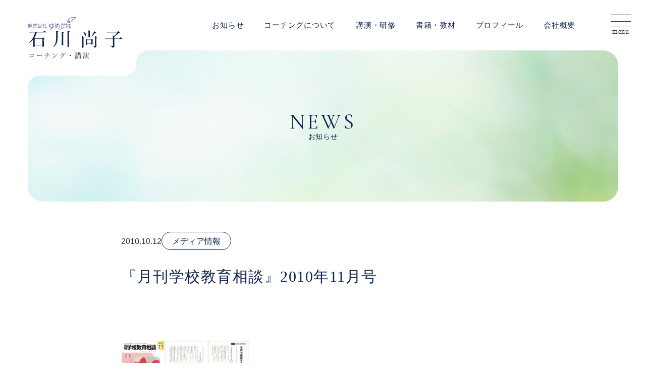

--- FILE ---
content_type: text/html; charset=UTF-8
request_url: https://www.b-coach.jp/media/2010/10/%E3%80%8E%E6%9C%88%E5%88%8A%E5%AD%A6%E6%A0%A1%E6%95%99%E8%82%B2%E7%9B%B8%E8%AB%87%E3%80%8F2010%E5%B9%B411%E6%9C%88%E5%8F%B7/
body_size: 6394
content:
<!DOCTYPE html>
<html lang="ja">
<head prefix="og: https://ogp.me/ns# fb: https://ogp.me/ns/fb# article: https://ogp.me/ns/article#">
<!-- Google tag (gtag.js) -->
<script async src="https://www.googletagmanager.com/gtag/js?id=G-MZFS70N20N"></script>
<script>
	window.dataLayer = window.dataLayer || [];
	function gtag(){dataLayer.push(arguments);}
	gtag('js', new Date());
	gtag('config', 'G-MZFS70N20N');
</script>
<meta charset="utf-8">
<!--[if IE]>
<meta content="86400" http-equiv="Expires">
<meta http-equiv="X-UA-Compatible" content="IE=Edge, chrome=1">
<meta http-equiv="imagetoolbar" content="no">
<![endif]-->

<meta name="viewport" content="width=device-width,initial-scale=1.0">

<title>『月刊学校教育相談』2010年11月号｜お知らせ｜株式会社ゆめかな 石川 尚子</title>

<meta property="og:title" content="『月刊学校教育相談』2010年11月号｜お知らせ｜株式会社ゆめかな 石川 尚子">
<meta property="og:site_name" content="株式会社ゆめかな 石川 尚子">
<meta property="og:url" content="https://www.b-coach.jp/media/2010/10/%E3%80%8E%E6%9C%88%E5%88%8A%E5%AD%A6%E6%A0%A1%E6%95%99%E8%82%B2%E7%9B%B8%E8%AB%87%E3%80%8F2010%E5%B9%B411%E6%9C%88%E5%8F%B7/">
<meta property="og:type" content="article">
<meta property="og:locale" content="ja_JP">

<link rel="icon" href="/favicon.svg" type="image/svg+xml">
<link rel="apple-touch-icon" href="/assets/images/icon/apple-touch-icon.png">
<link rel="icon" type="image/png" href="/assets/images/icon/android-chrome-192x192.png">

<link rel="preconnect" href="https://fonts.googleapis.com">
<link rel="preconnect" href="https://fonts.gstatic.com" crossorigin>
<link href="https://fonts.googleapis.com/css2?family=Cormorant+Garamond:ital,wght@0,300;0,400;0,500;0,600;0,700;1,300;1,400;1,500;1,600;1,700&display=swap" rel="stylesheet">
<link rel="stylesheet" href="/assets/css/style.css">
<link rel="stylesheet" href="/assets/css/news.css">
<link rel='dns-prefetch' href='//code.jquery.com' />
<link rel='dns-prefetch' href='//s.w.org' />
		<script type="text/javascript">
			window._wpemojiSettings = {"baseUrl":"https:\/\/s.w.org\/images\/core\/emoji\/11.2.0\/72x72\/","ext":".png","svgUrl":"https:\/\/s.w.org\/images\/core\/emoji\/11.2.0\/svg\/","svgExt":".svg","source":{"concatemoji":"https:\/\/www.b-coach.jp\/sys\/wp-includes\/js\/wp-emoji-release.min.js?ver=5.1"}};
			!function(a,b,c){function d(a,b){var c=String.fromCharCode;l.clearRect(0,0,k.width,k.height),l.fillText(c.apply(this,a),0,0);var d=k.toDataURL();l.clearRect(0,0,k.width,k.height),l.fillText(c.apply(this,b),0,0);var e=k.toDataURL();return d===e}function e(a){var b;if(!l||!l.fillText)return!1;switch(l.textBaseline="top",l.font="600 32px Arial",a){case"flag":return!(b=d([55356,56826,55356,56819],[55356,56826,8203,55356,56819]))&&(b=d([55356,57332,56128,56423,56128,56418,56128,56421,56128,56430,56128,56423,56128,56447],[55356,57332,8203,56128,56423,8203,56128,56418,8203,56128,56421,8203,56128,56430,8203,56128,56423,8203,56128,56447]),!b);case"emoji":return b=d([55358,56760,9792,65039],[55358,56760,8203,9792,65039]),!b}return!1}function f(a){var c=b.createElement("script");c.src=a,c.defer=c.type="text/javascript",b.getElementsByTagName("head")[0].appendChild(c)}var g,h,i,j,k=b.createElement("canvas"),l=k.getContext&&k.getContext("2d");for(j=Array("flag","emoji"),c.supports={everything:!0,everythingExceptFlag:!0},i=0;i<j.length;i++)c.supports[j[i]]=e(j[i]),c.supports.everything=c.supports.everything&&c.supports[j[i]],"flag"!==j[i]&&(c.supports.everythingExceptFlag=c.supports.everythingExceptFlag&&c.supports[j[i]]);c.supports.everythingExceptFlag=c.supports.everythingExceptFlag&&!c.supports.flag,c.DOMReady=!1,c.readyCallback=function(){c.DOMReady=!0},c.supports.everything||(h=function(){c.readyCallback()},b.addEventListener?(b.addEventListener("DOMContentLoaded",h,!1),a.addEventListener("load",h,!1)):(a.attachEvent("onload",h),b.attachEvent("onreadystatechange",function(){"complete"===b.readyState&&c.readyCallback()})),g=c.source||{},g.concatemoji?f(g.concatemoji):g.wpemoji&&g.twemoji&&(f(g.twemoji),f(g.wpemoji)))}(window,document,window._wpemojiSettings);
		</script>
		<style type="text/css">
img.wp-smiley,
img.emoji {
	display: inline !important;
	border: none !important;
	box-shadow: none !important;
	height: 1em !important;
	width: 1em !important;
	margin: 0 .07em !important;
	vertical-align: -0.1em !important;
	background: none !important;
	padding: 0 !important;
}
</style>
	<link rel='stylesheet' id='wp-block-library-css'  href='https://www.b-coach.jp/sys/wp-includes/css/dist/block-library/style.min.css?ver=5.1' type='text/css' media='all' />
<script type='text/javascript' src='//code.jquery.com/jquery-3.6.1.min.js'></script>
<script type='text/javascript' src='//code.jquery.com/jquery-migrate-3.3.2.min.js'></script>
<link rel='https://api.w.org/' href='https://www.b-coach.jp/wp-json/' />
<link rel="EditURI" type="application/rsd+xml" title="RSD" href="https://www.b-coach.jp/sys/xmlrpc.php?rsd" />
<link rel="wlwmanifest" type="application/wlwmanifest+xml" href="https://www.b-coach.jp/sys/wp-includes/wlwmanifest.xml" /> 
<link rel='prev' title='2010年8月4日：『北海道通信』' href='https://www.b-coach.jp/media/2010/08/2010%e5%b9%b48%e6%9c%884%e6%97%a5%ef%bc%9a%e3%80%8e%e5%8c%97%e6%b5%b7%e9%81%93%e9%80%9a%e4%bf%a1%e3%80%8f/' />
<link rel='next' title='2012年2月24日：『十勝毎日新聞』' href='https://www.b-coach.jp/media/2012/02/2012%e5%b9%b42%e6%9c%8824%e6%97%a5%ef%bc%9a%e3%80%8e%e5%8d%81%e5%8b%9d%e6%af%8e%e6%97%a5%e6%96%b0%e8%81%9e%e3%80%8f/' />
<meta name="generator" content="WordPress 5.1" />
<link rel="canonical" href="https://www.b-coach.jp/media/2010/10/%e3%80%8e%e6%9c%88%e5%88%8a%e5%ad%a6%e6%a0%a1%e6%95%99%e8%82%b2%e7%9b%b8%e8%ab%87%e3%80%8f2010%e5%b9%b411%e6%9c%88%e5%8f%b7/" />
<link rel="alternate" type="application/json+oembed" href="https://www.b-coach.jp/wp-json/oembed/1.0/embed?url=https%3A%2F%2Fwww.b-coach.jp%2Fmedia%2F2010%2F10%2F%25e3%2580%258e%25e6%259c%2588%25e5%2588%258a%25e5%25ad%25a6%25e6%25a0%25a1%25e6%2595%2599%25e8%2582%25b2%25e7%259b%25b8%25e8%25ab%2587%25e3%2580%258f2010%25e5%25b9%25b411%25e6%259c%2588%25e5%258f%25b7%2F" />
<link rel="alternate" type="text/xml+oembed" href="https://www.b-coach.jp/wp-json/oembed/1.0/embed?url=https%3A%2F%2Fwww.b-coach.jp%2Fmedia%2F2010%2F10%2F%25e3%2580%258e%25e6%259c%2588%25e5%2588%258a%25e5%25ad%25a6%25e6%25a0%25a1%25e6%2595%2599%25e8%2582%25b2%25e7%259b%25b8%25e8%25ab%2587%25e3%2580%258f2010%25e5%25b9%25b411%25e6%259c%2588%25e5%258f%25b7%2F&#038;format=xml" />
</head>
<body class="t-news t-single">
	<div class="l-wrapper" id="a-top">
		<header class="l-header">
			<div class="l-header__inner">
				<div class="l-header__inner__logo">
					<a href="/">
						<div class="c-header-yumekana"><img src="/assets/images/common/logo_yumekana.svg" alt="株式会社ゆめかな"></div>
						<div class="c-header-logo"><img src="/assets/images/common/logo.svg" alt="石川尚子 コーチング・講演"></div>
					</a>
				</div>
				<div class="l-header__inner__nav">
					<ul class="c-header-nav">
						<li class="c-header-nav__item c-header-nav__item--haschild">
							<a href="/info/">お知らせ</a>
							<div class="c-header-nav-child">
								<ul class="c-header-nav-child-list">
									<li class="c-header-nav-child-list__item"><a href="/event/">講座募集</a></li>
									<li class="c-header-nav-child-list__item"><a href="/news/">新着情報</a></li>
									<li class="c-header-nav-child-list__item"><a href="/media/">メディア情報</a></li>
								</ul>
							</div>
						</li>
						<li class="c-header-nav__item c-header-nav__item--haschild">
							<a href="/coaching/">コーチングについて</a>
							<div class="c-header-nav-child">
								<ul class="c-header-nav-child-list">
									<li class="c-header-nav-child-list__item"><a href="/coaching/">コーチングとは？</a></li>
									<li class="c-header-nav-child-list__item"><a href="/coaching/business/">企業向けコーチング</a></li>
									<li class="c-header-nav-child-list__item"><a href="/coaching/personal/">個人向けコーチング</a></li>
									<li class="c-header-nav-child-list__item"><a href="/coaching/school/">教育者向けコーチング</a></li>
									<li class="c-header-nav-child-list__item"><a href="/voice/">体験者の声</a></li>
								</ul>
							</div>
						</li>
						<li class="c-header-nav__item"><a href="/lecture/">講演・研修</a></li>
						<li class="c-header-nav__item"><a href="/books/">書籍・教材</a></li>
						<li class="c-header-nav__item"><a href="/profile/">プロフィール</a></li>
						<li class="c-header-nav__item"><a href="/corporate/">会社概要</a></li>
					</ul>
					<a class="c-header-sns" href="https://www.facebook.com/naoko.ishikawa.1428" target="_blank"><img src="/assets/images/common/ico_fb.svg" alt="Facebook"></a>
					<a href="#" class="c-header-menu">
						<div class="ico">
							<figure class="line"></figure>
							<figure class="line"></figure>
							<figure class="line"></figure>
						</div>
						<span class="txt">menu</span>
					</a>
					<nav class="c-gnav">
						<div class="c-gnav__inner l-inner l-inner--m">
							<div class="c-gnav__inner__heading c-gnav-heading">
								<div class="c-gnav-heading-txt">コーチング・講演</div>
								<div class="c-gnav-heading-title">
									<span class="ja">石川 尚子</span>
									<span class="en">NAOKO ISHOKAWA</span>
								</div>
							</div>
							<div class="c-gnav__inner__nav c-gnav-nav">
								<div class="c-gnav-nav__item">
									<a href="/info/" class="c-gnav-nav-title">お知らせ</a>
									<ul class="c-gnav-nav-list">
										<li class="c-gnav-nav-list__item"><a href="/event/">講座募集</a></li>
										<li class="c-gnav-nav-list__item"><a href="/news/">新着情報</a></li>
										<li class="c-gnav-nav-list__item"><a href="/media/">メディア情報</a></li>
									</ul>
								</div>
								<div class="c-gnav-nav__item">
									<a href="/coaching/" class="c-gnav-nav-title">コーチングについて</a>
									<ul class="c-gnav-nav-list">
										<li class="c-gnav-nav-list__item"><a href="/coaching/">コーチングとは？</a></li>
										<li class="c-gnav-nav-list__item"><a href="/coaching/business/">企業向けコーチング</a></li>
										<li class="c-gnav-nav-list__item"><a href="/coaching/personal/">個人向けコーチング</a></li>
										<li class="c-gnav-nav-list__item"><a href="/coaching/school/">教育者向けコーチング</a></li>
										<li class="c-gnav-nav-list__item"><a href="/voice/">体験者の声</a></li>
									</ul>
								</div>
								<div class="c-gnav-nav__item">
									<ul class="c-gnav-nav-list">
										<li class="c-gnav-nav-list__item"><a href="/lecture/">講演・研修</a></li>
										<li class="c-gnav-nav-list__item"><a href="/books/">書籍・教材</a></li>
										<li class="c-gnav-nav-list__item"><a href="/profile/">プロフィール</a></li>
										<li class="c-gnav-nav-list__item"><a href="/corporate/">会社概要</a></li>
										<li class="c-gnav-nav-list__item"><a href="/link/">リンク</a></li>
										<li class="c-gnav-nav-list__item"><a href="/contact/#privacypolicy">プライバシーポリシー</a></li>
									</ul>
								</div>
							</div>
							<div class="c-gnav__inner__sns">
								<a class="c-gnav-sns" href="https://www.facebook.com/naoko.ishikawa.1428" target="_blank">
									<div class="c-gnav-sns__txt">
										<span class="en">follow us</span>
										<span class="ja">近況・活動日記 更新中</span>
									</div>
									<i class="c-gnav-sns__ico"><img src="/assets/images/common/ico_fb-wh.svg" alt="Facebook"></i>
								</a>
							</div>
							<div class="c-gnav__inner__contact c-gnav-contact">
								<ul class="c-gnav-contact-btns">
									<li class="c-gnav-contact-btns__item"><a href="/contact/"><i class="ico ico--form"></i><span class="txt">フォームでのお問い合わせ</span></a></li>
									<li class="c-gnav-contact-btns__item"><a href="&#109;&#97;&#105;&#108;&#116;&#111;&#58;&#105;&#110;&#102;&#111;&#64;&#98;&#45;&#99;&#111;&#97;&#99;&#104;&#46;&#106;&#112;"><i class="ico ico--mail"></i><span class="txt">メールでのお問い合わせ</span></a></li>
								</ul>
								<div class="c-gnav-contact-tel">
									<div class="c-gnav-contact-tel-num"><span class="title">お電話</span><i class="ico"><img src="/assets/images/common/ico_tel-wh.svg" alt=""></i><span class="num">011-572-2293</span></div>
									<p class="c-gnav-contact-tel-txt">受付時間／月〜金 午前10:00 - 午後5:00</p>
								</div>
							</div>
							<div class="c-gnav__inner__address">
								<address class="c-gnav-address">〒064-0811 北海道札幌市中央区南11条西14丁目<br class="u-sp-only">1-1-1003　TEL/011-577-2293</address>
							</div>
							<div class="c-gnav__inner__btm c-gnav-btm">
								<div class="c-gnav-yumekana"><img src="/assets/images/common/logo_yumekana-wh.svg" alt="株式会社ゆめかな"></div>
								<small class="c-gnav-cr">Copyright &copy; 2024-2029 b-coach.jp. All Right Reserved.</small>
							</div>
						</div>

					</nav>
				</div>
			</div>
		</header>

		<main class="l-container">
			<div class="l-heading">
				<div class="l-heading__inner">
					<div class="l-heading-content news">
						<div class="l-heading-title-en">NEWS</div>
						<div class="l-heading-title-jp">お知らせ</div>
					</div>
				</div>
			</div>

			<div class="l-inner l-inner--s u-pt-xl u-pb-2xl">

				<article class="p-news-article">
					<div class="p-news-article-heading">
						<div class="p-news-article-heading__date">
							<time class="p-news-article-datetime" datetime="2010/10/12">2010.10.12</time>
							<ul class="p-news-article-cat">
								<li>メディア情報</li>
							</ul>
						</div>
						<h1 class="p-news-article-heading__title p-news-article-title">『月刊学校教育相談』2010年11月号</h1>
					</div>


					<div class="p-news-article-body c-wysiwyg">
<p>&nbsp;</p>
<p><img class="alignnone wp-image-6344" src="http://www.b-coach.jp/sys/wp-content/uploads/2010/10/SKMBT_C35310102112211.jpg" alt="skmbt_c35310102112211" width="254" height="123" srcset="https://www.b-coach.jp/sys/wp-content/uploads/2010/10/SKMBT_C35310102112211.jpg 498w, https://www.b-coach.jp/sys/wp-content/uploads/2010/10/SKMBT_C35310102112211-300x145.jpg 300w" sizes="(max-width: 254px) 100vw, 254px" /></p>
<p>「学校で機能するコーチングとは」（ほんの森出版）</p>

					</div>


				</article>
			</div>


			<div class="l-inner l-inner--m u-pb-2xl">
				<div class="u-bg-tertiary p-news-pager-wrap"><div class="p-news-pager">
					<a href="https://www.b-coach.jp/media/2012/02/2012%e5%b9%b42%e6%9c%8824%e6%97%a5%ef%bc%9a%e3%80%8e%e5%8d%81%e5%8b%9d%e6%af%8e%e6%97%a5%e6%96%b0%e8%81%9e%e3%80%8f/" class="p-news-pager__pn p-news-pager__pn--prev"><i class="ico c-ico02 c-ico02--l c-ico02--bg-wh c-ico02--prev"></i><span class="txt">前の記事</span></a>
					<a href="/news/" class="p-news-pager__index c-btn01 c-btn01--h-l c-btn01--bg-wh c-btn01--ta-c"><span class="txt">一覧に戻る</span></a>
					<a href="https://www.b-coach.jp/media/2010/08/2010%e5%b9%b48%e6%9c%884%e6%97%a5%ef%bc%9a%e3%80%8e%e5%8c%97%e6%b5%b7%e9%81%93%e9%80%9a%e4%bf%a1%e3%80%8f/" class="p-news-pager__pn p-news-pager__pn--next"><i class="ico c-ico02 c-ico02--l c-ico02--bg-wh"></i><span class="txt">次の記事</span></a>
				</div></div>
			</div>



		</main>

			<div class="u-bg-primary">
			<div class="l-inner u-pt-xl u-pb-2xl">
				<div class="c-heading">
					<div class="en">ABOUT COACHING</div>
					<div class="ja">コーチングについて</div>
				</div>
				<div class="c-coaching-nav u-mt-m">
					<a href="/coaching/" class="c-coaching-nav__item index">
						<div class="c-coaching-nav-title">コーチングとは</div>
						<i class="c-coaching-nav-arrow c-ico02 c-ico02--bg-wh"></i>
					</a>
					<a href="/coaching/business/" class="c-coaching-nav__item">
						<div class="c-coaching-nav-title">企業向け<br>コーチング</div>
						<i class="c-coaching-nav-ico"><img src="/assets/images/common/ico_coaching_business.svg" alt=""></i>
						<i class="c-coaching-nav-arrow c-ico02"></i>
					</a>
					<a href="/coaching/personal/" class="c-coaching-nav__item">
						<div class="c-coaching-nav-title">個人向け<br>コーチング</div>
						<i class="c-coaching-nav-ico"><img src="/assets/images/common/ico_coaching_personal.svg" alt=""></i>
						<i class="c-coaching-nav-arrow c-ico02"></i>
					</a>
					<a href="/coaching/school/" class="c-coaching-nav__item">
						<div class="c-coaching-nav-title">教育者向け<br>コーチング</div>
						<i class="c-coaching-nav-ico"><img src="/assets/images/common/ico_coaching_school.svg" alt=""></i>
						<i class="c-coaching-nav-arrow c-ico02"></i>
					</a>
				</div>
			</div>
		</div>
		<div class="c-page-bnrs">
			<div class="c-page-bnrs__item c-page-bnrs__item--event">
				<div class="c-page-bnrs-title c-heading">
					<div class="en">LECTURES <br class="u-sp-only">and <br class="u-sp-only">TRAINING</div>
				</div>
				<a href="/lecture/" class="c-btn04 c-btn04--bg-wh"><span class="txt">講演・研修</span><i class="ico c-ico01"></i></a>
			</div>
					<div class="c-page-bnrs__item c-page-bnrs__item--books">
				<div class="c-page-bnrs-title c-heading">
					<div class="en">BOOKS and LEARNING</div>
				</div>
				<a href="/books/" class="c-btn04 c-btn04--bg-wh"><span class="txt">書籍・教材</span><i class="ico c-ico01"></i></a>
			</div>
				</div>
	
		<section class="c-contact">
			<div class="l-inner">
				<div class="c-heading c-heading--center">
					<div class="en">CONTACT</div>
					<h2 class="ja">お問い合わせ</h2>
				</div>
				<p class="c-contact-txt">
					コーチングに関する各種講演、講習会承ります。<br>
					まずはお気軽にご相談ください。
				</p>
				<ul class="c-contact-btns">
					<li class="c-contact-btns__item"><a href="/contact/"><i class="ico ico--form"></i><span class="txt">フォームでのお問い合わせ</span></a></li>
					<li class="c-contact-btns__item"><a href="&#109;&#97;&#105;&#108;&#116;&#111;&#58;&#105;&#110;&#102;&#111;&#64;&#98;&#45;&#99;&#111;&#97;&#99;&#104;&#46;&#106;&#112;"><i class="ico ico--mail"></i><span class="txt">メールでのお問い合わせ</span></a></li>
				</ul>
				<div class="c-contact-tel">
					<div class="c-contact-tel-num"><span class="title">お電話</span><i class="ico"><img src="/assets/images/common/ico_tel.svg" alt=""></i><span class="num">011-572-2293</span></div>
					<p class="c-contact-tel-txt">受付時間／月〜金 午前10:00 - 午後5:00</p>
				</div>
			</div>
		</section>

		<footer class="l-footer">
			<div class="l-footer__inner l-inner l-inner--m">
				<div class="l-footer__inner__heading c-footer-heading">
					<div class="c-footer-heading-txt">コーチング・講演</div>
					<div class="c-footer-heading-title">
						<span class="ja">石川 尚子</span>
						<span class="en">NAOKO ISHOKAWA</span>
					</div>
				</div>
				<nav class="l-footer__inner__nav c-footer-nav">
					<div class="c-footer-nav__item">
						<a href="/info/" class="c-footer-nav-title">お知らせ</a>
						<ul class="c-footer-nav-list">
							<li class="c-footer-nav-list__item"><a href="/event/">講座募集</a></li>
							<li class="c-footer-nav-list__item"><a href="/news/">新着情報</a></li>
							<li class="c-footer-nav-list__item"><a href="/media/">メディア情報</a></li>
						</ul>
					</div>
					<div class="c-footer-nav__item">
						<a href="/coaching/" class="c-footer-nav-title">コーチングについて</a>
						<ul class="c-footer-nav-list">
							<li class="c-footer-nav-list__item"><a href="/coaching/">コーチングとは？</a></li>
							<li class="c-footer-nav-list__item"><a href="/coaching/business/">企業向けコーチング</a></li>
							<li class="c-footer-nav-list__item"><a href="/coaching/personal/">個人向けコーチング</a></li>
							<li class="c-footer-nav-list__item"><a href="/coaching/school/">教育者向けコーチング</a></li>
							<li class="c-footer-nav-list__item"><a href="/voice/">体験者の声</a></li>
						</ul>
					</div>
					<div class="c-footer-nav__item">
						<ul class="c-footer-nav-list">
							<li class="c-footer-nav-list__item"><a href="/lecture/">講演・研修</a></li>
							<li class="c-footer-nav-list__item"><a href="/books/">書籍・教材</a></li>
							<li class="c-footer-nav-list__item"><a href="/profile/">プロフィール</a></li>
							<li class="c-footer-nav-list__item"><a href="/corporate/">会社概要</a></li>
							<li class="c-footer-nav-list__item"><a href="/link/">リンク</a></li>
							<li class="c-footer-nav-list__item"><a href="/contact/#privacypolicy">プライバシーポリシー</a></li>
						</ul>
					</div>
				</nav>
				<div class="l-footer__inner__sns">
					<a class="c-footer-sns" href="https://www.facebook.com/naoko.ishikawa.1428" target="_blank">
						<div class="c-footer-sns__txt">
							<span class="en">follow us</span>
							<span class="ja">近況・活動日記 更新中</span>
						</div>
						<i class="c-footer-sns__ico"><img src="/assets/images/common/ico_fb-wh.svg" alt="Facebook"></i>
					</a>
				</div>
				<div class="l-footer__inner__address">
					<address class="c-footer-address">〒064-0811 北海道札幌市中央区南11条西14丁目<br class="u-sp-only">1-1-1003　TEL/011-577-2293</address>
				</div>
				<div class="l-footer__inner__btm c-footer-btm">
					<div class="c-footer-yumekana"><img src="/assets/images/common/logo_yumekana-wh.svg" alt="株式会社ゆめかな"></div>
					<small class="c-footer-cr">Copyright &copy; 2025 b-coach.jp. All Right Reserved.</small>
				</div>
			</div>
		</footer>

		<a href="#a-top" class="c-pagetop-btn" alt="TOPへ戻る"><img src="/assets/images/common/ico_arrow_up.svg" class="c-pagetop-btn-img"></a>
		<a href="/event/" class="c-event-btn">講演情報<br>お申し込みはコチラ</a>
	</div><!-- /.l-wrapper -->
<script src="/assets/js/viewport-extra.min.js"></script>
<script src="/assets/js/swiper-bundle.min.js"></script>
<script src="/assets/js/script.js"></script>
<script type='text/javascript' src='https://www.b-coach.jp/sys/wp-includes/js/wp-embed.min.js?ver=5.1'></script>
</body>
</html>

--- FILE ---
content_type: text/css
request_url: https://www.b-coach.jp/assets/css/style.css
body_size: 14734
content:
@charset "UTF-8";
/* =======================================================================
normalize
======================================================================= */
/*! normalize.css v3.0.2 | MIT License | git.io/normalize */
/**
 * 1. Set default font family to sans-serif.
 * 2. Prevent iOS text size adjust after orientation change, without disabling
 *    user zoom.
 */
html {
	font-family: sans-serif; /* 1 */
	-ms-text-size-adjust: 100%; /* 2 */
	-webkit-text-size-adjust: 100%; /* 2 */
}

/**
 * Remove default margin.
 */
body {
	margin: 0;
}

/* HTML5 display definitions
   ========================================================================== */
/**
 * Correct `block` display not defined for any HTML5 element in IE 8/9.
 * Correct `block` display not defined for `details` or `summary` in IE 10/11
 * and Firefox.
 * Correct `block` display not defined for `main` in IE 11.
 */
article,
aside,
details,
figcaption,
figure,
footer,
header,
hgroup,
main,
menu,
nav,
section,
summary {
	display: block;
}

/**
 * 1. Correct `inline-block` display not defined in IE 8/9.
 * 2. Normalize vertical alignment of `progress` in Chrome, Firefox, and Opera.
 */
audio,
canvas,
progress,
video {
	display: inline-block; /* 1 */
	vertical-align: baseline; /* 2 */
}

/**
 * Prevent modern browsers from displaying `audio` without controls.
 * Remove excess height in iOS 5 devices.
 */
audio:not([controls]) {
	display: none;
	height: 0;
}

/**
 * Address `[hidden]` styling not present in IE 8/9/10.
 * Hide the `template` element in IE 8/9/11, Safari, and Firefox < 22.
 */
[hidden],
template {
	display: none;
}

/* Links
   ========================================================================== */
/**
 * Remove the gray background color from active links in IE 10.
 */
a {
	background-color: transparent;
}

/**
 * Improve readability when focused and also mouse hovered in all browsers.
 */
a:active,
a:hover {
	outline: 0;
}

/* Text-level semantics
   ========================================================================== */
/**
 * Address styling not present in IE 8/9/10/11, Safari, and Chrome.
 */
abbr[title] {
	border-bottom: 1px dotted;
}

/**
 * Address style set to `bolder` in Firefox 4+, Safari, and Chrome.
 */
b,
strong {
	font-weight: bold;
}

/**
 * Address styling not present in Safari and Chrome.
 */
dfn {
	font-style: italic;
}

/**
 * Address variable `h1` font-size and margin within `section` and `article`
 * contexts in Firefox 4+, Safari, and Chrome.
 */
h1 {
	font-size: 2em;
	margin: 0.67em 0;
}

/**
 * Address styling not present in IE 8/9.
 */
mark {
	background: #ff0;
	color: #000;
}

/**
 * Address inconsistent and variable font size in all browsers.
 */
small {
	font-size: 80%;
}

/**
 * Prevent `sub` and `sup` affecting `line-height` in all browsers.
 */
sub,
sup {
	font-size: 75%;
	line-height: 0;
	position: relative;
	vertical-align: baseline;
}

sup {
	top: -0.5em;
}

sub {
	bottom: -0.25em;
}

/* Embedded content
   ========================================================================== */
/**
 * Remove border when inside `a` element in IE 8/9/10.
 */
img {
	border: 0;
}

/**
 * Correct overflow not hidden in IE 9/10/11.
 */
svg:not(:root) {
	overflow: hidden;
}

/* Grouping content
   ========================================================================== */
/**
 * Address margin not present in IE 8/9 and Safari.
 */
figure {
	margin: 1em 40px;
}

/**
 * Address differences between Firefox and other browsers.
 */
hr {
	-moz-box-sizing: content-box;
	box-sizing: content-box;
	height: 0;
}

/**
 * Contain overflow in all browsers.
 */
pre {
	overflow: auto;
}

/**
 * Address odd `em`-unit font size rendering in all browsers.
 */
code,
kbd,
pre,
samp {
	font-family: monospace, monospace;
	font-size: 1em;
}

/* Forms
   ========================================================================== */
/**
 * Known limitation: by default, Chrome and Safari on OS X allow very limited
 * styling of `select`, unless a `border` property is set.
 */
/**
 * 1. Correct color not being inherited.
 *    Known issue: affects color of disabled elements.
 * 2. Correct font properties not being inherited.
 * 3. Address margins set differently in Firefox 4+, Safari, and Chrome.
 */
button,
input,
optgroup,
select,
textarea {
	color: inherit; /* 1 */
	font: inherit; /* 2 */
	margin: 0; /* 3 */
}

/**
 * Address `overflow` set to `hidden` in IE 8/9/10/11.
 */
button {
	overflow: visible;
}

/**
 * Address inconsistent `text-transform` inheritance for `button` and `select`.
 * All other form control elements do not inherit `text-transform` values.
 * Correct `button` style inheritance in Firefox, IE 8/9/10/11, and Opera.
 * Correct `select` style inheritance in Firefox.
 */
button,
select {
	text-transform: none;
}

/**
 * 1. Avoid the WebKit bug in Android 4.0.* where (2) destroys native `audio`
 *    and `video` controls.
 * 2. Correct inability to style clickable `input` types in iOS.
 * 3. Improve usability and consistency of cursor style between image-type
 *    `input` and others.
 */
button,
html input[type=button],
input[type=reset],
input[type=submit] {
	-webkit-appearance: button; /* 2 */
	cursor: pointer; /* 3 */
}

/**
 * Re-set default cursor for disabled elements.
 */
button[disabled],
html input[disabled] {
	cursor: default;
}

/**
 * Remove inner padding and border in Firefox 4+.
 */
button::-moz-focus-inner,
input::-moz-focus-inner {
	border: 0;
	padding: 0;
}

/**
 * Address Firefox 4+ setting `line-height` on `input` using `!important` in
 * the UA stylesheet.
 */
input {
	line-height: normal;
}

/**
 * It's recommended that you don't attempt to style these elements.
 * Firefox's implementation doesn't respect box-sizing, padding, or width.
 *
 * 1. Address box sizing set to `content-box` in IE 8/9/10.
 * 2. Remove excess padding in IE 8/9/10.
 */
input[type=checkbox],
input[type=radio] {
	box-sizing: border-box; /* 1 */
	padding: 0; /* 2 */
}

/**
 * Fix the cursor style for Chrome's increment/decrement buttons. For certain
 * `font-size` values of the `input`, it causes the cursor style of the
 * decrement button to change from `default` to `text`.
 */
input[type=number]::-webkit-inner-spin-button,
input[type=number]::-webkit-outer-spin-button {
	height: auto;
}

/**
 * 1. Address `appearance` set to `searchfield` in Safari and Chrome.
 * 2. Address `box-sizing` set to `border-box` in Safari and Chrome
 *    (include `-moz` to future-proof).
 */
input[type=search] {
	-webkit-appearance: textfield; /* 1 */
	-moz-box-sizing: content-box;
	-webkit-box-sizing: content-box; /* 2 */
	box-sizing: content-box;
}

/**
 * Remove inner padding and search cancel button in Safari and Chrome on OS X.
 * Safari (but not Chrome) clips the cancel button when the search input has
 * padding (and `textfield` appearance).
 */
input[type=search]::-webkit-search-cancel-button,
input[type=search]::-webkit-search-decoration {
	-webkit-appearance: none;
}

/**
 * Define consistent border, margin, and padding.
 */
fieldset {
	border: 1px solid #c0c0c0;
	margin: 0 2px;
	padding: 0.35em 0.625em 0.75em;
}

/**
 * 1. Correct `color` not being inherited in IE 8/9/10/11.
 * 2. Remove padding so people aren't caught out if they zero out fieldsets.
 */
legend {
	border: 0; /* 1 */
	padding: 0; /* 2 */
}

/**
 * Remove default vertical scrollbar in IE 8/9/10/11.
 */
textarea {
	overflow: auto;
}

/**
 * Don't inherit the `font-weight` (applied by a rule above).
 * NOTE: the default cannot safely be changed in Chrome and Safari on OS X.
 */
optgroup {
	font-weight: bold;
}

/* Tables
   ========================================================================== */
/**
 * Remove most spacing between table cells.
 */
table {
	border-collapse: collapse;
	border-spacing: 0;
}

td,
th {
	padding: 0;
}

/* =======================================================================
reset
======================================================================= */
img {
	vertical-align: top;
	font-size: 0;
	line-height: 0;
	max-width: 100%;
	height: auto;
}

ul, ol, li, dl, dt, dd, h1, h2, h3, h4, h5, h6, p, figure {
	margin: 0;
	padding: 0;
}

h1, h2, h3, h4, h5, h6 {
	font-weight: normal;
	font-size: 100%;
}

ol, ul {
	list-style: none;
}

i {
	font-style: normal;
}

label {
	cursor: pointer;
}

th, td {
	vertical-align: middle;
}

th {
	font-weight: normal;
	text-align: left;
}

em {
	font-weight: bold;
	font-style: normal;
}

figcaption {
	line-height: normal;
}

button,
input[type=button],
input[type=reset],
input[type=submit] {
	display: inline-block;
	appearance: none;
	-webkit-appearance: none;
	border: 0;
	background-color: transparent;
	outline: none;
	vertical-align: top;
	margin: 0;
	padding: 0;
}

hr {
	margin: 0;
}

* {
	box-sizing: border-box;
}
*:before, *:after {
	box-sizing: border-box;
}

@media screen and (max-width: 767px) {
	img {
		width: 100%;
		max-width: inherit;
	}
}
.u-align-c {
	text-align: center;
}
@media screen and (max-width: 767px) {
	.u-align-c--pc {
		text-align: left;
	}
}

.u-align-l {
	text-align: left;
}

.u-align-r {
	text-align: right;
}

.u-valign-t {
	vertical-align: top;
}

.u-valign-m {
	vertical-align: middle;
}

.u-valign-b {
	vertical-align: bottom;
}

.u-bg-primary {
	background-color: #eaeff9;
}

.u-bg-secondary {
	background-color: #eeeeee;
}

.u-bg-tertiary {
	background-color: #eff2f1;
}

.u-color-default {
	color: #333;
}
.u-color-default a {
	color: #333;
}

.u-color-primary {
	color: #0f2350;
}
.u-color-primary a {
	color: #0f2350;
}

.u-color-default {
	color: #333;
}
.u-color-default a {
	color: #333;
}

.u-color-clear {
	color: #ffffff;
}
.u-color-clear a {
	color: #ffffff;
}

.u-color-alert {
	color: #da2888;
}
.u-color-alert a {
	color: #da2888;
}

@media screen and (min-width: 768px) {
	.u-sp-only {
		display: none;
	}
}

@media screen and (max-width: 767px) {
	.u-pc-only {
		display: none;
	}
}

.u-ff-primary {
	font-family: "游ゴシック", "Yu Gothic", "游ゴシック体", YuGothic, "ヒラギノ角ゴ Pro W3", "Hiragino Kaku Gothic ProN", "メイリオ", Meiryo, "ＭＳ Ｐゴシック", "MS PGothic", sans-serif;
	font-weight: 500;
}

.u-ff-secondary {
	font-family: "游明朝", "Yu Mincho", "游明朝体", YuMincho, "ヒラギノ明朝 Pro W3", "Hiragino Mincho Pro", "ＭＳ Ｐ明朝", "MS PMincho", serif;
	letter-spacing: 0.05em;
	font-weight: 400;
}

a {
	color: #0f2350;
	text-decoration: none;
	outline: none;
}
@media screen and (min-width: 768px) {
	a:hover {
		text-decoration: underline;
	}
}

.u-uline {
	text-decoration: underline;
}

.u-uline:hover {
	text-decoration: none;
}

.u-hline:hover {
	text-decoration: underline;
}

@media screen and (min-width: 768px) {
	.u-op {
		display: block;
		transition: opacity 0.3s;
	}
	.u-op:hover {
		opacity: 0.7;
		text-decoration: none;
	}
}

.u-list-dot > * {
	position: relative;
	padding-left: 1em;
}
.u-list-dot > *:before {
	content: "・";
	position: absolute;
	left: 0;
	top: 0;
}

.u-list-cir > * {
	position: relative;
}
.u-list-cir > *:before {
	content: "●";
	position: absolute;
	left: 0;
	top: 0;
}

.u-list-square > * {
	position: relative;
}
.u-list-square > *:before {
	content: "■";
	position: absolute;
	left: 0;
	top: 0;
}

.u-list-decimal {
	list-style: decimal;
	margin-left: 1.5em;
}
.u-list-ar > * {
	position: relative;
	padding-left: 20px;
}
.u-list-ar > *:before {
	content: "";
	width: 10px;
	height: 10px;
	border-top: solid 2px #0f2350;
	border-right: solid 2px #0f2350;
	position: absolute;
	left: 0;
	top: 50%;
	transform: translateY(-50%) rotate(45deg);
}

/* =======================================================================
margin
padding
======================================================================= */
.u-mt-xs {
	margin-top: 10px;
}

.u-mt-s {
	margin-top: 20px;
}

.u-mt-m {
	margin-top: 30px;
}

.u-mt-l {
	margin-top: 40px;
}

.u-mt-xl {
	margin-top: 60px;
}

.u-mt-2xl {
	margin-top: 80px;
}

.u-mt-3xl {
	margin-top: 100px;
}

.u-mb-xs {
	margin-bottom: 10px;
}

.u-mb-s {
	margin-bottom: 20px;
}

.u-mb-m {
	margin-bottom: 30px;
}

.u-mb-l {
	margin-bottom: 40px;
}

.u-mb-xl {
	margin-bottom: 60px;
}

.u-mb-2xl {
	margin-bottom: 80px;
}

.u-mb-3xl {
	margin-bottom: 100px;
}

.u-m-xs {
	margin: 10px;
}

.u-m-s {
	margin: 20px;
}

.u-m-m {
	margin: 30px;
}

.u-m-l {
	margin: 40px;
}

.u-m-xl {
	margin: 60px;
}

.u-m-2xl {
	margin: 80px;
}

.u-m-3xl {
	margin: 100px;
}

.u-pt-xs {
	padding-top: 10px;
}

.u-pt-s {
	padding-top: 20px;
}

.u-pt-m {
	padding-top: 30px;
}

.u-pt-l {
	padding-top: 40px;
}

.u-pt-xl {
	padding-top: 60px;
}

.u-pt-2xl {
	padding-top: 80px;
}

.u-pt-3xl {
	padding-top: 100px;
}

.u-pb-xs {
	padding-bottom: 10px;
}

.u-pb-s {
	padding-bottom: 20px;
}

.u-pb-m {
	padding-bottom: 30px;
}

.u-pb-l {
	padding-bottom: 40px;
}

.u-pb-xl {
	padding-bottom: 60px;
}

.u-pb-2xl {
	padding-bottom: 80px;
}

.u-pb-3xl {
	padding-bottom: 100px;
}

.u-p-xs {
	padding: 10px;
}

.u-p-s {
	padding: 20px;
}

.u-p-m {
	padding: 30px;
}

.u-p-l {
	padding: 40px;
}

.u-p-xl {
	padding: 60px;
}

.u-p-2xl {
	padding: 80px;
}

.u-p-3xl {
	padding: 100px;
}

@media screen and (max-width: 767px) {
	.u-mt-xs {
		margin-top: 5px;
	}
	.u-mt-s {
		margin-top: 10px;
	}
	.u-mt-m {
		margin-top: 15px;
	}
	.u-mt-l {
		margin-top: 20px;
	}
	.u-mt-xl {
		margin-top: 30px;
	}
	.u-mt-2xl {
		margin-top: 40px;
	}
	.u-mt-3xl {
		margin-top: 60px;
	}
	.u-mb-xs {
		margin-bottom: 5px;
	}
	.u-mb-s {
		margin-bottom: 10px;
	}
	.u-mb-m {
		margin-bottom: 15px;
	}
	.u-mb-l {
		margin-bottom: 20px;
	}
	.u-mb-xl {
		margin-bottom: 30px;
	}
	.u-mb-2xl {
		margin-bottom: 40px;
	}
	.u-mb-3xl {
		margin-bottom: 60px;
	}
	.u-m-xs {
		margin: 5px;
	}
	.u-m-s {
		margin: 10px;
	}
	.u-m-m {
		margin: 15px;
	}
	.u-m-l {
		margin: 20px;
	}
	.u-m-xl {
		margin: 30px;
	}
	.u-m-2xl {
		margin: 40px;
	}
	.u-m-3xl {
		margin: 60px;
	}
	.u-pt-xs {
		padding-top: 5px;
	}
	.u-pt-s {
		padding-top: 10px;
	}
	.u-pt-m {
		padding-top: 15px;
	}
	.u-pt-l {
		padding-top: 20px;
	}
	.u-pt-xl {
		padding-top: 30px;
	}
	.u-pt-2xl {
		padding-top: 40px;
	}
	.u-pt-3xl {
		padding-top: 60px;
	}
	.u-pb-xs {
		padding-bottom: 5px;
	}
	.u-pb-s {
		padding-bottom: 10px;
	}
	.u-pb-m {
		padding-bottom: 15px;
	}
	.u-pb-l {
		padding-bottom: 20px;
	}
	.u-pb-xl {
		padding-bottom: 30px;
	}
	.u-pb-2xl {
		padding-bottom: 40px;
	}
	.u-pb-3xl {
		padding-bottom: 60px;
	}
	.u-p-xs {
		padding: 5px;
	}
	.u-p-s {
		padding: 10px;
	}
	.u-p-m {
		padding: 15px;
	}
	.u-p-l {
		padding: 20px;
	}
	.u-p-xl {
		padding: 30px;
	}
	.u-p-2xl {
		padding: 40px;
	}
	.u-p-3xl {
		padding: 60px;
	}
}
.u-fw-n {
	font-weight: 500;
}

.u-fw-b {
	font-weight: 700;
}

.u-fs-10 {
	font-size: 0.625rem;
	line-height: 1.75;
}

.u-fs-11 {
	font-size: 0.6875rem;
	line-height: 1.75;
}

.u-fs-12 {
	font-size: 0.75rem;
	line-height: 1.75;
}

.u-fs-13 {
	font-size: 0.8125rem;
	line-height: 1.75;
}

.u-fs-14 {
	font-size: 0.875rem;
	line-height: 1.75;
}

.u-fs-16 {
	font-size: 1rem;
	line-height: 2.1;
}

.u-fs-18 {
	font-size: 1.125rem;
	line-height: 1.5;
}

.u-fs-20 {
	font-size: 1.25rem;
	line-height: 1.5;
}

.u-fs-24 {
	font-size: 1.5rem;
	line-height: 1.5;
}

@media screen and (max-width: 767px) {
	.u-fs-10 {
		font-size: 0.625rem;
		line-height: 1.75;
	}
	.u-fs-11 {
		font-size: 0.625rem;
		line-height: 1.75;
	}
	.u-fs-12 {
		font-size: 0.6875rem;
		line-height: 1.75;
	}
	.u-fs-13 {
		font-size: 0.6875rem;
		line-height: 1.75;
	}
	.u-fs-14 {
		font-size: 0.75rem;
		line-height: 1.75;
	}
	.u-fs-16 {
		font-size: 0.8125rem;
		line-height: 2.1;
	}
	.u-fs-18 {
		font-size: 0.9375rem;
		line-height: 1.5;
	}
	.u-fs-20 {
		font-size: 1rem;
		line-height: 1.5;
	}
	.u-fs-24 {
		font-size: 1.125rem;
		line-height: 1.5;
	}
}
.u-lh-l {
	line-height: 2.5;
}

.u-lh-m {
	line-height: 2;
}

.u-lh-s {
	line-height: 1.75;
}

.u-ls-m {
	letter-spacing: 0.1em;
}

.u-ls-l {
	letter-spacing: 0.2em;
}

.u-ti-1em {
	text-indent: 1em;
}

/* =======================================================================
breadcrumb
======================================================================= */
.c-breadcrumb-wrap {
	max-width: 1414px;
	margin-left: auto;
	margin-right: auto;
	padding-left: 24px;
	padding-right: 24px;
	overflow: hidden;
}

.c-breadcrumb {
	display: flex;
	padding: 10px 0;
	font-size: 1.2rem;
}
.c-breadcrumb__item {
	position: relative;
	padding-right: 2em;
	font-weight: 700;
	flex-shrink: 0;
}
.c-breadcrumb__item:before {
	content: "＞";
	position: absolute;
	right: 0.5em;
	top: 0;
	font-size: 1.2rem;
	font-weight: normal;
}
.c-breadcrumb__item:last-child:before {
	display: none;
}
.c-breadcrumb__item a {
	color: #0f2350;
	font-weight: normal;
}
.c-breadcrumb__item a:hover {
	text-decoration: underline;
}

/* =======================================================================
btn
======================================================================= */
.c-btn01 {
	display: flex;
	align-items: center;
	justify-content: space-between;
	border: solid 1px #0f2350;
	padding: 10px 20px;
	gap: 10px;
	transition: 0.3s;
}
@media screen and (min-width: 768px) {
	.c-btn01 {
		width: 240px;
		height: 50px;
		border-radius: 50px;
	}
}
@media screen and (max-width: 767px) {
	.c-btn01 {
		width: calc(100% - 20px);
		height: 50px;
		border-radius: 50px;
	}
}
.c-btn01 .pict {
	width: 28px;
}
.c-btn01 .txt {
	flex: 1 1 0;
}
@media screen and (min-width: 768px) {
	.c-btn01 .txt {
		font-size: 0.875rem;
	}
}
@media screen and (max-width: 767px) {
	.c-btn01 .txt {
		font-size: 1rem;
		text-align: center;
	}
}
.c-btn01--reverse {
	background-color: #0f2350;
	color: #ffffff;
}
.c-btn01--bg-wh {
	background-color: #ffffff;
}
.c-btn01--bg-gd {
	border-color: transparent;
	background-image: linear-gradient(150deg, #e7f0ed 0%, #c8dde6 70%, #d5e0f9 100%);
}
.c-btn01--bg-or {
	border-color: transparent;
	background-image: linear-gradient(90deg, #fdd55a 0%, #f39548 100%);
}
.c-btn01--h-l {
	height: 60px;
	border-radius: 60px;
	padding: 10px 30px;
}
.c-btn01--ta-c .txt {
	text-align: center;
}
@media screen and (min-width: 768px) {
	.c-btn01--s {
		width: 180px;
		height: 24px;
		padding: 0 10px;
	}
}
.c-btn01--s .txt {
	text-align: center;
}

a.c-btn01:hover,
a:hover .c-btn01 {
	background-color: #0f2350;
	color: #ffffff;
	text-decoration: none;
}

a.c-btn01--bg-gd:hover,
a:hover .c-btn01--bg-gd,
a.c-btn01--bg-or:hover,
a:hover .c-btn01--bg-or {
	background-image: linear-gradient(90deg, #0f2350 0%, #0f2350 100%);
}

a.c-btn01--reverse:hover,
a:hover .c-btn01--reverse {
	background-color: transparent;
	color: #0f2350;
}

.c-btn02 {
	display: flex;
	gap: 10px;
	flex-direction: column;
	align-items: center;
	justify-content: center;
	width: 120px;
	height: 120px;
	border-radius: 50%;
	border: solid 1px #0f2350;
	transition: 0.3s;
}
.c-btn02 .txt {
	font-size: 0.875rem;
}
.c-btn02--bg-wh {
	background-color: #ffffff;
}
.c-btn02--s {
	width: 100px;
	height: 100px;
}

a.c-btn02:hover,
a:hover .c-btn02 {
	background-color: #0f2350;
	color: #ffffff;
	text-decoration: none;
}

.c-btn03 {
	display: flex;
	align-items: center;
	justify-content: space-between;
	margin-left: auto;
	margin-right: auto;
	border-radius: 50%;
	background-image: linear-gradient(150deg, #e7f0ed 0%, #c8dde6 70%, #d5e0f9 100%);
}
@media screen and (min-width: 768px) {
	.c-btn03 {
		width: 360px;
		height: 80px;
		padding: 10px 25px;
		border-radius: 15px;
	}
}
@media screen and (max-width: 767px) {
	.c-btn03 {
		height: 60px;
		padding: 10px 15px;
		border-radius: 10px;
	}
}
.c-btn03 .txt {
	flex: 1 1 0;
	text-align: center;
}
@media screen and (min-width: 768px) {
	.c-btn03 .txt {
		font-size: 1rem;
	}
}
@media screen and (max-width: 767px) {
	.c-btn03 .txt {
		font-size: 0.8125rem;
	}
}

a.c-btn03 {
	transition: opacity 0.3s;
}
a.c-btn03:hover {
	opacity: 0.7;
	text-decoration: none;
}

.c-btn04 {
	display: flex;
	align-items: center;
	justify-content: space-between;
	border: none;
	padding: 20px 20px;
	gap: 10px;
	transition: 0.3s;
}
@media screen and (min-width: 768px) {
	.c-btn04 {
		width: 240px;
		height: 50px;
		border-radius: 50px;
	}
}
@media screen and (max-width: 767px) {
	.c-btn04 {
		width: calc(100% - 20px);
		height: 50px;
		border-radius: 50px;
	}
}
.c-btn04 .pict {
	width: 28px;
}
@media screen and (min-width: 768px) {
	.c-btn04 .txt {
		font-size: 0.875rem;
		padding-left: 20px;
	}
}
@media screen and (max-width: 767px) {
	.c-btn04 .txt {
		font-size: 1rem;
		text-align: center;
	}
}
.c-btn04--reverse {
	background-color: #0f2350;
	color: #ffffff;
}
.c-btn04--bg-wh {
	background-color: #ffffff;
}
.c-btn04--bg-gd {
	border-color: transparent;
	background-image: linear-gradient(150deg, #e7f0ed 0%, #c8dde6 70%, #d5e0f9 100%);
}
.c-btn04--bg-or {
	border-color: transparent;
	background-image: linear-gradient(90deg, #fdd55a 0%, #f39548 100%);
}
.c-btn04--h-l {
	height: 60px;
	border-radius: 60px;
	padding: 10px 30px;
}
.c-btn04--ta-c .txt {
	text-align: center;
}
@media screen and (min-width: 768px) {
	.c-btn04--s {
		width: 180px;
		height: 24px;
		padding: 0 10px;
	}
}
.c-btn04--s .txt {
	text-align: center;
}

a.c-btn04:hover,
a:hover .c-btn04 {
	background-color: #0f2350;
	color: #ffffff;
	text-decoration: none;
}

a.c-btn04--bg-gd:hover,
a:hover .c-btn04--bg-gd,
a.c-btn04--bg-or:hover,
a:hover .c-btn04--bg-or {
	background-image: linear-gradient(90deg, #0f2350 0%, #0f2350 100%);
}

a.c-btn04--reverse:hover,
a:hover .c-btn04--reverse {
	background-color: transparent;
	color: #0f2350;
}

/* =======================================================================
ico
======================================================================= */
.c-ico01 {
	position: relative;
	width: 8px;
	height: 8px;
	background-size: 100%;
}
.c-ico01:before {
	background-image: url("../images/common/ico_arrow.svg");
}
.c-btn01--reverse .c-ico01:before {
	background-image: url("../images/common/ico_arrow-wh.svg");
}
a:hover .c-btn01 .c-ico01:before, a:hover .c-btn02 .c-ico01:before, a:hover .c-btn04 .c-ico01:before, a.c-btn01:hover .c-ico01:before, a.c-btn02:hover .c-ico01:before, a.c-btn04:hover .c-ico01:before {
	opacity: 0;
}
.c-ico01:after {
	opacity: 0;
	background-image: url("../images/common/ico_arrow-wh.svg");
}
.c-btn01--reverse .c-ico01:after {
	background-image: url("../images/common/ico_arrow.svg");
}
a:hover .c-btn01 .c-ico01:after, a:hover .c-btn02 .c-ico01:after, a:hover .c-btn04 .c-ico01:after, a.c-btn01:hover .c-ico01:after, a.c-btn02:hover .c-ico01:after, a.c-btn04:hover .c-ico01:after {
	opacity: 1;
}
.c-ico01:before, .c-ico01:after {
	position: absolute;
	left: 0;
	top: 0;
	content: "";
	width: 100%;
	height: 100%;
	background-size: 100%;
	transition: 0.3s;
}
.c-ico01--l {
	width: 10px;
	height: 10px;
}
.c-ico01--prev {
	transform: scale(-1, 1);
}

.c-ico02 {
	position: relative;
	width: 30px;
	height: 30px;
	border: solid 1px #0f2350;
	border-radius: 50%;
	transition: 0.3s;
}
.c-ico02:before, .c-ico02:after {
	content: "";
	position: absolute;
	left: 50%;
	top: 50%;
	width: 8px;
	height: 8px;
	background-size: 100%;
	transform: translate(-50%, -50%);
	transition: 0.3s;
}
.c-ico02:before {
	background-image: url("../images/common/ico_arrow.svg");
}
a.p-news-pager__pn:hover .c-ico02:before, a:hover .c-btn01 .c-ico02:before, a:hover .c-btn02 .c-ico02:before, a.c-btn01:hover .c-ico02:before, a.c-btn02:hover .c-ico02:before {
	opacity: 0;
}
.c-ico02:after {
	opacity: 0;
	background-image: url("../images/common/ico_arrow-wh.svg");
}
a.p-news-pager__pn:hover .c-ico02:after, a:hover .c-btn01 .c-ico02:after, a:hover .c-btn02 .c-ico02:after, a.c-btn01:hover .c-ico02:after, a.c-btn02:hover .c-ico02:after {
	opacity: 1;
}
.c-ico02--bg-wh {
	background-color: #ffffff;
}
a.p-news-pager__pn:hover .c-ico02--bg-wh {
	background-color: #0f2350;
}
.c-ico02--s {
	width: 24px;
	height: 24px;
}
.c-ico02--s:before {
	width: 6px;
	height: 6px;
}
.c-ico02--l {
	width: 45px;
	height: 45px;
}
.c-ico02--l:before {
	width: 10px;
	height: 10px;
}
.c-ico02--prev {
	transform: scale(-1, 1);
}

/* =======================================================================
form
======================================================================= */
input[type=text].c-input-text,
textarea.c-textarea {
	transition: 0.3s;
	appearance: none;
	-webkit-appearance: none;
	background-color: #eaeff9;
	box-shadow: none;
	border: solid 1px transparent;
	border-radius: 10px;
	width: 100%;
	outline: none;
	font-size: 1rem;
	line-height: 1.5;
}
@media screen and (min-width: 768px) {
	input[type=text].c-input-text,
	textarea.c-textarea {
		padding: 1.5rem 2rem;
	}
}
@media screen and (max-width: 767px) {
	input[type=text].c-input-text,
	textarea.c-textarea {
		padding: 1.25rem 1.5rem;
	}
}
input[type=text].c-input-text:focus,
textarea.c-textarea:focus {
	border-color: #0f2350;
}

textarea.c-textarea {
	resize: none;
}

input[type=radio].c-input-radio,
input[type=checkbox].c-input-checkbox {
	position: relative;
	appearance: none;
	-webkit-appearance: none;
	margin-top: -3px;
	border: solid 1px #0f2350;
	box-shadow: none;
	background-color: #ffffff;
	outline: none;
	width: 16px;
	height: 16px;
	vertical-align: middle;
}

input[type=radio].c-input-radio:after {
	content: "";
	width: 8px;
	height: 8px;
	background-color: #0f2350;
	position: absolute;
	left: 50%;
	top: 50%;
	margin-top: -4px;
	margin-left: -4px;
	border-radius: 100%;
	display: none;
}
input[type=radio].c-input-radio:checked:after {
	display: block;
}

input[type=checkbox].c-input-checkbox:after {
	content: "";
	width: 5px;
	height: 10px;
	position: absolute;
	left: 50%;
	top: 50%;
	border-bottom: solid 1px #0f2350;
	border-right: solid 1px #0f2350;
	display: none;
	transform: translate(-50%, -65%) rotate(45deg);
}
input[type=checkbox].c-input-checkbox:checked:after {
	display: block;
}

input[type=radio].c-input-radio {
	border-radius: 100%;
}

input[type=checkbox].c-input-checkbox {
	border-radius: 0;
}

select.c-select {
	position: relative;
	appearance: none;
	-webkit-appearance: none;
	-moz-appearance: none;
	min-height: 40px;
	padding: 12px 45px 12px 15px;
	border: solid 2px #cccccc;
	box-shadow: none;
	border-radius: 4px;
	background-color: #ffffff;
	background-repeat: no-repeat;
	background-size: 40px auto;
	background-image: url(../images/icon-select.png);
	background-position: right 50%;
	cursor: pointer;
	font-size: 1rem;
	outline: none;
	line-height: 1.231;
	text-overflow: "";
}

select.c-select::-ms-expand {
	display: none;
}

button.c-input-submit,
input.c-input-submit {
	background-color: #0f2350;
	color: #fff;
	display: flex;
	align-items: center;
	justify-content: space-between;
	gap: 10px;
}
@media screen and (min-width: 768px) {
	button.c-input-submit,
	input.c-input-submit {
		padding: 10px 25px;
		border-radius: 15px;
		min-height: 80px;
		max-width: 500px;
		width: 100%;
		font-size: 1rem;
	}
}
@media screen and (max-width: 767px) {
	button.c-input-submit,
	input.c-input-submit {
		padding: 5px 15px;
		border-radius: 10px;
		min-height: 60px;
		font-size: 0.8125rem;
		width: 100%;
	}
}
button.c-input-submit .txt,
input.c-input-submit .txt {
	text-align: center;
	flex: 1 1 0;
}

button.c-input-back,
input.c-input-back {
	border: solid 1px #0f2350;
	border-radius: 10px;
	background-color: transparent;
	color: #0f2350;
	display: flex;
	align-items: center;
	justify-content: space-between;
	gap: 10px;
}
@media screen and (min-width: 768px) {
	button.c-input-back,
	input.c-input-back {
		padding: 10px 25px;
		border-radius: 15px;
		min-height: 60px;
		max-width: 270px;
		font-size: 1rem;
		width: 100%;
	}
}
@media screen and (max-width: 767px) {
	button.c-input-back,
	input.c-input-back {
		padding: 5px 15px;
		border-radius: 10px;
		min-height: 50px;
		font-size: 0.8125rem;
		width: 100%;
	}
}
button.c-input-back .txt,
input.c-input-back .txt {
	text-align: center;
	flex: 1 1 0;
}

/* =======================================================================
heading
======================================================================= */
.c-heading {
	display: grid;
	gap: 0.25em;
}
@media screen and (min-width: 768px) {
	.c-heading--center {
		text-align: center;
	}
}
.c-heading .ja {
	font-family: "游明朝", "Yu Mincho", "游明朝体", YuMincho, "ヒラギノ明朝 Pro W3", "Hiragino Mincho Pro", "ＭＳ Ｐ明朝", "MS PMincho", serif;
	letter-spacing: 0.05em;
	font-weight: 400;
	font-size: 0.75rem;
}
.c-heading .en {
	font-family: "Cormorant Garamond", serif;
	font-weight: 400;
	letter-spacing: 0.125em;
	font-style: normal;
}
@media screen and (min-width: 768px) {
	.c-heading .en {
		font-size: 2.25rem;
	}
}
@media screen and (max-width: 767px) {
	.c-heading .en {
		font-size: 1.875rem;
	}
}

.l-heading {
	position: relative;
	display: flex;
	align-items: center;
	justify-content: center;
}
@media screen and (min-width: 768px) {
	.l-heading {
		padding-left: 55px;
		padding-right: 55px;
	}
}
@media screen and (max-width: 767px) {
	.l-heading {
		padding-left: 20px;
		padding-right: 20px;
	}
}
.l-heading__inner {
	position: relative;
	width: 100%;
}

.l-heading-content {
	width: 100%;
	display: flex;
	flex-direction: column;
	justify-content: center;
	align-items: center;
	background-size: cover;
	gap: 5px;
	background-position: 50% 50%;
}
@media screen and (min-width: 768px) {
	.l-heading-content {
		border-radius: 30px;
		min-height: 300px;
	}
}
@media screen and (max-width: 767px) {
	.l-heading-content {
		border-radius: 15px;
		min-height: 235px;
	}
}
.l-heading-content.coaching {
	background-image: url("../images/coaching/img_title.jpg");
}
.l-heading-content.profile {
	background-image: url("../images/profile/img_title.jpg");
}
.l-heading-content.corporate {
	background-image: url("../images/corporate/img_title.jpg");
}
.l-heading-content.diary {
	background-image: url("../images/diary/img_title.jpg");
}
.l-heading-content.books {
	background-image: url("../images/books/img_title.jpg");
}
.l-heading-content.lecture {
	background-image: url("../images/lecture/img_title.jpg");
}
.l-heading-content.link {
	background-image: url("../images/link/img_title.jpg");
}
.l-heading-content.news {
	background-image: url("../images/news/img_title.jpg");
}
@media screen and (max-width: 767px) {
	.l-heading-content.news {
		background-position: 100% 50%;
	}
}
.l-heading-content.contact {
	background-image: url("../images/contact/img_title.jpg");
}
.l-heading-content.voice {
	background-image: url("../images/voice/img_title.jpg");
}
@media screen and (max-width: 767px) {
	.l-heading-content.voice {
		background-position: right -200px center;
	}
}

.l-heading-title-en {
	font-family: "Cormorant Garamond", serif;
	font-weight: 400;
	letter-spacing: 0.125em;
	font-style: normal;
	text-align: center;
	line-height: 1;
}
@media screen and (min-width: 768px) {
	.l-heading-title-en {
		font-size: 2.625rem;
	}
}
@media screen and (max-width: 767px) {
	.l-heading-title-en {
		font-size: 2.0625rem;
	}
}

.l-heading-title-jp {
	font-family: "游明朝", "Yu Mincho", "游明朝体", YuMincho, "ヒラギノ明朝 Pro W3", "Hiragino Mincho Pro", "ＭＳ Ｐ明朝", "MS PMincho", serif;
	letter-spacing: 0.05em;
	font-weight: 400;
	text-align: center;
}
@media screen and (min-width: 768px) {
	.l-heading-title-jp {
		font-size: 0.875rem;
	}
}
@media screen and (max-width: 767px) {
	.l-heading-title-jp {
		font-size: 0.8125rem;
	}
}

/* =======================================================================
about
======================================================================= */
.c-coaching-nav {
	display: grid;
}
@media screen and (min-width: 768px) {
	.c-coaching-nav {
		grid-template-columns: repeat(2, 1fr);
		gap: 30px;
	}
}
@media screen and (min-width: 1211px) {
	.c-coaching-nav {
		grid-template-columns: repeat(4, 1fr);
	}
}
@media screen and (max-width: 767px) {
	.c-coaching-nav {
		grid-template-columns: repeat(auto-fit, minmax(33%, 1fr));
		gap: 15px;
	}
}
.c-coaching-nav__item {
	position: relative;
	display: flex;
	justify-content: space-between;
	gap: 0px;
	border-radius: 10px;
	border: solid 1px #0f2350;
	background-color: #ffffff;
	overflow: hidden;
}
@media screen and (min-width: 768px) {
	.c-coaching-nav__item {
		min-height: 140px;
		padding: 25px;
	}
}
@media screen and (max-width: 767px) {
	.c-coaching-nav__item {
		min-height: 100px;
		padding: 15px;
	}
}
.c-coaching-nav__item.index {
	background-color: #0f2350;
}
.c-coaching-nav__item:before {
	content: "";
	width: 100%;
	height: 100%;
	position: absolute;
	left: 0;
	top: 0;
	background-image: linear-gradient(120deg, #d5e0f9 0%, #eef3ff 100%);
	opacity: 0;
	transition: 0.3s;
}
.c-coaching-nav__item:hover {
	text-decoration: none;
}
.c-coaching-nav__item:hover:before {
	opacity: 1;
}

.c-coaching-nav-ico {
	position: relative;
	z-index: 1;
	flex-shrink: 0;
}
@media screen and (min-width: 768px) {
	.c-coaching-nav-ico {
		width: 90px;
	}
}
@media screen and (max-width: 767px) {
	.c-coaching-nav-ico {
		width: 40px;
		align-self: end;
	}
}

.c-coaching-nav-arrow {
	position: relative;
	z-index: 1;
	position: absolute;
}
@media screen and (min-width: 768px) {
	.c-coaching-nav-arrow {
		left: 25px;
		bottom: 25px;
	}
}
@media screen and (max-width: 767px) {
	.c-coaching-nav-arrow {
		left: 15px;
		bottom: 15px;
	}
}

.c-coaching-nav-title {
	position: relative;
	z-index: 1;
	font-family: "游明朝", "Yu Mincho", "游明朝体", YuMincho, "ヒラギノ明朝 Pro W3", "Hiragino Mincho Pro", "ＭＳ Ｐ明朝", "MS PMincho", serif;
	letter-spacing: 0.05em;
	font-weight: 400;
	line-height: 1.2;
	transition: 0.3s;
}
@media screen and (min-width: 768px) {
	.c-coaching-nav-title {
		font-size: 1.25rem;
	}
}
@media screen and (max-width: 767px) {
	.c-coaching-nav-title {
		font-size: 0.875rem;
	}
}
.c-coaching-nav__item.index .c-coaching-nav-title {
	color: #ffffff;
}
.c-coaching-nav__item.index:hover .c-coaching-nav-title {
	color: #0f2350;
}

/* =======================================================================
bnrs
======================================================================= */
.c-page-bnrs {
	display: grid;
	grid-template-columns: repeat(auto-fit, minmax(50%, 1fr));
}
.c-page-bnrs__item {
	display: flex;
	flex-direction: column;
	align-items: center;
	justify-content: space-between;
	background-size: cover;
	background-position: 50%;
	text-align: center;
}
@media screen and (min-width: 768px) {
	.c-page-bnrs__item {
		gap: 30px;
		padding: 65px 50px;
	}
}
@media screen and (max-width: 767px) {
	.c-page-bnrs__item {
		gap: 20px;
		padding: 40px 10px;
	}
}
.c-page-bnrs__item--event {
	background-image: url("../images/common/bg_event.jpg");
}
.c-page-bnrs__item--event-only {
	background-image: url("../images/common/bg_event_large.jpg");
}
.c-page-bnrs__item--books {
	background-image: url("../images/common/bg_books.jpg");
}

.c-page-bnrs-title {
	display: flex;
	flex-direction: column;
	justify-content: center;
	height: 100%;
	gap: 0;
}
@media screen and (max-width: 767px) {
	.c-page-bnrs-title .en {
		font-size: 1.25rem;
	}
}

/* =======================================================================
contact
======================================================================= */
.c-contact {
	padding-top: 80px;
	padding-bottom: 80px;
}

.c-contact-txt {
	font-family: "游明朝", "Yu Mincho", "游明朝体", YuMincho, "ヒラギノ明朝 Pro W3", "Hiragino Mincho Pro", "ＭＳ Ｐ明朝", "MS PMincho", serif;
	letter-spacing: 0.05em;
	font-weight: 400;
	line-height: 1.75;
}
@media screen and (min-width: 768px) {
	.c-contact-txt {
		margin-top: 20px;
		font-size: 1rem;
		text-align: center;
	}
}
@media screen and (max-width: 767px) {
	.c-contact-txt {
		margin-top: 30px;
		font-size: 1.0625rem;
	}
}

.c-contact-btns {
	margin-top: 30px;
	display: grid;
}
@media screen and (min-width: 768px) {
	.c-contact-btns {
		gap: 30px;
	}
}
@media screen and (max-width: 767px) {
	.c-contact-btns {
		gap: 20px;
	}
}
.c-contact-btns__item {
	font-family: "游明朝", "Yu Mincho", "游明朝体", YuMincho, "ヒラギノ明朝 Pro W3", "Hiragino Mincho Pro", "ＭＳ Ｐ明朝", "MS PMincho", serif;
	letter-spacing: 0.05em;
	font-weight: 400;
}
@media screen and (min-width: 768px) {
	.c-contact-btns__item {
		font-size: 1.25rem;
	}
}
@media screen and (max-width: 767px) {
	.c-contact-btns__item {
		font-size: 1.0625rem;
	}
}
.c-contact-btns__item a {
	display: flex;
	align-items: center;
	justify-content: center;
	border: solid 1px #0f2350;
	margin-left: auto;
	margin-right: auto;
	transition: 0.3s;
}
@media screen and (min-width: 768px) {
	.c-contact-btns__item a {
		gap: 20px;
		max-width: 520px;
		min-height: 80px;
		border-radius: 80px;
	}
}
@media screen and (max-width: 767px) {
	.c-contact-btns__item a {
		gap: 10px;
		min-height: 50px;
		border-radius: 50px;
	}
}
.c-contact-btns__item a .ico {
	position: relative;
}
@media screen and (min-width: 768px) {
	.c-contact-btns__item a .ico {
		width: 36px;
		height: 36px;
	}
}
@media screen and (max-width: 767px) {
	.c-contact-btns__item a .ico {
		width: 24px;
		height: 24px;
	}
}
.c-contact-btns__item a .ico:before, .c-contact-btns__item a .ico:after {
	content: "";
	position: absolute;
	left: 0;
	top: 0;
	width: 100%;
	height: 100%;
	transition: 0.3s;
	background-size: 100%;
	transition: 0.3s;
}
.c-contact-btns__item a .ico:after {
	opacity: 0;
}
.c-contact-btns__item a .ico--form:before {
	background-image: url("../images/common/ico_contact_form.svg");
}
.c-contact-btns__item a .ico--form:after {
	background-image: url("../images/common/ico_contact_form-wh.svg");
}
.c-contact-btns__item a .ico--mail:before {
	background-image: url("../images/common/ico_contact_mail.svg");
}
.c-contact-btns__item a .ico--mail:after {
	background-image: url("../images/common/ico_contact_mail-wh.svg");
}
.c-contact-btns__item a:hover {
	background-color: #0f2350;
	color: #ffffff;
	text-decoration: none;
}
.c-contact-btns__item a:hover .ico:before {
	opacity: 0;
}
.c-contact-btns__item a:hover .ico:after {
	opacity: 1;
}

.c-contact-tel {
	margin-top: 30px;
	display: grid;
}
@media screen and (min-width: 768px) {
	.c-contact-tel {
		gap: 10px;
	}
}
@media screen and (max-width: 767px) {
	.c-contact-tel {
		gap: 5px;
	}
}

.c-contact-tel-num {
	display: flex;
	align-items: center;
	justify-content: center;
	gap: 10px;
	text-align: center;
	font-family: "游明朝", "Yu Mincho", "游明朝体", YuMincho, "ヒラギノ明朝 Pro W3", "Hiragino Mincho Pro", "ＭＳ Ｐ明朝", "MS PMincho", serif;
	letter-spacing: 0.05em;
	font-weight: 400;
}
@media screen and (min-width: 768px) {
	.c-contact-tel-num .title {
		font-size: 1rem;
	}
}
@media screen and (max-width: 767px) {
	.c-contact-tel-num .title {
		font-size: 0.8125rem;
	}
}
.c-contact-tel-num .ico {
	width: 24px;
	flex-shrink: 0;
}
.c-contact-tel-num .num {
	font-size: 1.875rem;
}

.c-contact-tel-txt {
	text-align: center;
	color: #333;
}
@media screen and (min-width: 768px) {
	.c-contact-tel-txt {
		font-size: 0.875rem;
	}
}
@media screen and (max-width: 767px) {
	.c-contact-tel-txt {
		font-size: 0.8125rem;
	}
}

/* =======================================================================
wysiwyg
wordpress
======================================================================= */
body.c-admin-wysiwyg {
	background-color: #ffffff;
	color: #0f2350;
	max-width: 880px !important;
	padding: 40px !important;
}

body.c-admin-wysiwyg,
.c-wysiwyg {
	*zoom: 1;
	word-wrap: break-word;
	line-height: 1.55;
	overflow: hidden;
	font-size: 1rem;
}
body.c-admin-wysiwyg:after,
.c-wysiwyg:after {
	content: "";
	display: table;
	clear: both;
}
@media screen and (max-width: 767px) {
	body.c-admin-wysiwyg,
	.c-wysiwyg {
		font-size: 0.8125rem;
	}
}
body.c-admin-wysiwyg h1, body.c-admin-wysiwyg h2, body.c-admin-wysiwyg h3, body.c-admin-wysiwyg h4, body.c-admin-wysiwyg h5, body.c-admin-wysiwyg h6, body.c-admin-wysiwyg p, body.c-admin-wysiwyg ol, body.c-admin-wysiwyg ul, body.c-admin-wysiwyg dl, body.c-admin-wysiwyg pre, body.c-admin-wysiwyg hr, body.c-admin-wysiwyg blockquote,
.c-wysiwyg h1,
.c-wysiwyg h2,
.c-wysiwyg h3,
.c-wysiwyg h4,
.c-wysiwyg h5,
.c-wysiwyg h6,
.c-wysiwyg p,
.c-wysiwyg ol,
.c-wysiwyg ul,
.c-wysiwyg dl,
.c-wysiwyg pre,
.c-wysiwyg hr,
.c-wysiwyg blockquote {
	*zoom: 1;
	clear: both;
}
body.c-admin-wysiwyg h1:after, body.c-admin-wysiwyg h2:after, body.c-admin-wysiwyg h3:after, body.c-admin-wysiwyg h4:after, body.c-admin-wysiwyg h5:after, body.c-admin-wysiwyg h6:after, body.c-admin-wysiwyg p:after, body.c-admin-wysiwyg ol:after, body.c-admin-wysiwyg ul:after, body.c-admin-wysiwyg dl:after, body.c-admin-wysiwyg pre:after, body.c-admin-wysiwyg hr:after, body.c-admin-wysiwyg blockquote:after,
.c-wysiwyg h1:after,
.c-wysiwyg h2:after,
.c-wysiwyg h3:after,
.c-wysiwyg h4:after,
.c-wysiwyg h5:after,
.c-wysiwyg h6:after,
.c-wysiwyg p:after,
.c-wysiwyg ol:after,
.c-wysiwyg ul:after,
.c-wysiwyg dl:after,
.c-wysiwyg pre:after,
.c-wysiwyg hr:after,
.c-wysiwyg blockquote:after {
	content: "";
	display: table;
	clear: both;
}
body.c-admin-wysiwyg a,
.c-wysiwyg a {
	text-decoration: underline;
	color: #0f2350;
}
body.c-admin-wysiwyg a:hover,
.c-wysiwyg a:hover {
	text-decoration: none;
}
body.c-admin-wysiwyg h1, body.c-admin-wysiwyg h2, body.c-admin-wysiwyg h3, body.c-admin-wysiwyg h4, body.c-admin-wysiwyg h5, body.c-admin-wysiwyg h6,
.c-wysiwyg h1,
.c-wysiwyg h2,
.c-wysiwyg h3,
.c-wysiwyg h4,
.c-wysiwyg h5,
.c-wysiwyg h6 {
	margin-bottom: 15px;
	line-height: 1.55;
	font-family: "游明朝", "Yu Mincho", "游明朝体", YuMincho, "ヒラギノ明朝 Pro W3", "Hiragino Mincho Pro", "ＭＳ Ｐ明朝", "MS PMincho", serif;
	letter-spacing: 0.05em;
	font-weight: 400;
}
body.c-admin-wysiwyg h2,
.c-wysiwyg h2 {
	font-size: 1.5rem;
}
@media screen and (max-width: 767px) {
	body.c-admin-wysiwyg h2,
	.c-wysiwyg h2 {
		font-size: 1.125rem;
	}
}
body.c-admin-wysiwyg h3,
.c-wysiwyg h3 {
	font-size: 1.375rem;
}
@media screen and (max-width: 767px) {
	body.c-admin-wysiwyg h3,
	.c-wysiwyg h3 {
		font-size: 1rem;
	}
}
body.c-admin-wysiwyg h4,
.c-wysiwyg h4 {
	font-size: 1.25rem;
}
@media screen and (max-width: 767px) {
	body.c-admin-wysiwyg h4,
	.c-wysiwyg h4 {
		font-size: 0.9375rem;
	}
}
body.c-admin-wysiwyg h5,
.c-wysiwyg h5 {
	font-size: 1.125rem;
}
@media screen and (max-width: 767px) {
	body.c-admin-wysiwyg h5,
	.c-wysiwyg h5 {
		font-size: 0.9375rem;
	}
}
body.c-admin-wysiwyg h6,
.c-wysiwyg h6 {
	font-size: 1rem;
}
@media screen and (max-width: 767px) {
	body.c-admin-wysiwyg h6,
	.c-wysiwyg h6 {
		font-size: 0.8125rem;
	}
}
body.c-admin-wysiwyg i,
.c-wysiwyg i {
	font-style: italic;
}
body.c-admin-wysiwyg pre,
.c-wysiwyg pre {
	overflow: auto;
	white-space: pre-wrap;
	word-wrap: break-word;
}
body.c-admin-wysiwyg blockquote,
.c-wysiwyg blockquote {
	margin: 0 0 30px;
	padding: 10px 20px;
	background-color: #eaeff9;
	font-size: 0.875rem;
	line-height: 2;
}
@media screen and (max-width: 767px) {
	body.c-admin-wysiwyg blockquote,
	.c-wysiwyg blockquote {
		font-size: 0.6875rem;
	}
}
body.c-admin-wysiwyg hr,
.c-wysiwyg hr {
	height: 1px;
	background-color: #cccccc;
	border: 0;
	margin-bottom: 30px;
}
@media screen and (max-width: 767px) {
	body.c-admin-wysiwyg hr,
	.c-wysiwyg hr {
		margin-bottom: 20px;
	}
}
body.c-admin-wysiwyg p,
.c-wysiwyg p {
	*zoom: 1;
	line-height: 2.1;
	margin-bottom: 30px;
}
body.c-admin-wysiwyg p:after,
.c-wysiwyg p:after {
	content: "";
	display: table;
	clear: both;
}
@media screen and (max-width: 767px) {
	body.c-admin-wysiwyg p,
	.c-wysiwyg p {
		margin-bottom: 20px;
	}
}
body.c-admin-wysiwyg ul, body.c-admin-wysiwyg ol,
.c-wysiwyg ul,
.c-wysiwyg ol {
	margin-bottom: 30px;
}
@media screen and (max-width: 767px) {
	body.c-admin-wysiwyg ul, body.c-admin-wysiwyg ol,
	.c-wysiwyg ul,
	.c-wysiwyg ol {
		margin-bottom: 20px;
	}
}
body.c-admin-wysiwyg ol li,
.c-wysiwyg ol li {
	list-style-type: decimal;
	margin-left: 1.5em;
}
body.c-admin-wysiwyg ul li,
.c-wysiwyg ul li {
	list-style-type: disc;
	margin-left: 1.5em;
}
body.c-admin-wysiwyg img,
.c-wysiwyg img {
	max-width: 100%;
	height: auto;
}
body.c-admin-wysiwyg img.alignleft,
.c-wysiwyg img.alignleft {
	float: left;
	margin-right: 20px;
	margin-bottom: 20px;
}
body.c-admin-wysiwyg img.alignright,
.c-wysiwyg img.alignright {
	float: right;
	margin-left: 20px;
	margin-bottom: 20px;
}
body.c-admin-wysiwyg img.aligncenter,
.c-wysiwyg img.aligncenter {
	display: block;
	text-align: center;
	margin-left: auto;
	margin-right: auto;
}
body.c-admin-wysiwyg table,
.c-wysiwyg table {
	width: 100%;
	background-color: #ffffff;
	table-layout: fixed;
}
body.c-admin-wysiwyg table th, body.c-admin-wysiwyg table td,
.c-wysiwyg table th,
.c-wysiwyg table td {
	padding: 10px 20px;
	border: solid 1px #cccccc;
	font-size: 0.875rem;
}
@media screen and (max-width: 767px) {
	body.c-admin-wysiwyg table th, body.c-admin-wysiwyg table td,
	.c-wysiwyg table th,
	.c-wysiwyg table td {
		font-size: 0.75rem;
	}
}
body.c-admin-wysiwyg table th,
.c-wysiwyg table th {
	background-color: #0f2350;
	color: #ffffff;
	font-weight: 700;
}
body.c-admin-wysiwyg .wp-caption-text,
.c-wysiwyg .wp-caption-text {
	margin-top: 0.5em;
	font-size: 0.875rem;
}
@media screen and (max-width: 767px) {
	body.c-admin-wysiwyg .wp-caption-text,
	.c-wysiwyg .wp-caption-text {
		font-size: 0.6875rem;
	}
}
body.c-admin-wysiwyg .wp-caption.alignleft,
.c-wysiwyg .wp-caption.alignleft {
	display: block;
	float: left;
	margin-bottom: 10px;
	width: calc(50% - 20px) !important;
	margin-right: 20px;
}
body.c-admin-wysiwyg .wp-caption.alignleft img,
.c-wysiwyg .wp-caption.alignleft img {
	width: 100%;
	height: auto;
}
body.c-admin-wysiwyg .wp-caption.alignright,
.c-wysiwyg .wp-caption.alignright {
	display: block;
	float: right;
	margin-bottom: 10px;
	width: calc(50% - 20px) !important;
	margin-left: 20px;
}
body.c-admin-wysiwyg .wp-caption.alignright img,
.c-wysiwyg .wp-caption.alignright img {
	width: 100%;
	height: auto;
}
body.c-admin-wysiwyg .wp-caption.aligncenter, body.c-admin-wysiwyg .wp-caption.alignnone,
.c-wysiwyg .wp-caption.aligncenter,
.c-wysiwyg .wp-caption.alignnone {
	display: block;
	margin-left: auto;
	margin-right: auto;
	margin-bottom: 20px;
}

.wp-pagenavi {
	display: flex;
	justify-content: center;
	align-items: center;
	flex-wrap: wrap;
}
@media screen and (min-width: 768px) {
	.wp-pagenavi {
		gap: 15px;
	}
}
@media screen and (max-width: 767px) {
	.wp-pagenavi {
		gap: 8px;
	}
}
.wp-pagenavi > a, .wp-pagenavi > span {
	position: relative;
	display: flex;
	justify-content: center;
	align-items: center;
	text-align: center;
	border-radius: 50%;
	color: #0f2350;
	border: solid 1px #0f2350;
	transition: 0.3s;
}
@media screen and (min-width: 768px) {
	.wp-pagenavi > a, .wp-pagenavi > span {
		width: 46px;
		height: 46px;
		font-size: 0.875rem;
	}
}
@media screen and (max-width: 767px) {
	.wp-pagenavi > a, .wp-pagenavi > span {
		width: 40px;
		height: 40px;
		font-size: 0.8125rem;
	}
}
.wp-pagenavi > a.previouspostslink, .wp-pagenavi > a.nextpostslink, .wp-pagenavi > span.previouspostslink, .wp-pagenavi > span.nextpostslink {
	display: block;
	text-align: left;
	text-indent: -9998px;
}
.wp-pagenavi > a.previouspostslink:before, .wp-pagenavi > a.previouspostslink:after, .wp-pagenavi > a.nextpostslink:before, .wp-pagenavi > a.nextpostslink:after, .wp-pagenavi > span.previouspostslink:before, .wp-pagenavi > span.previouspostslink:after, .wp-pagenavi > span.nextpostslink:before, .wp-pagenavi > span.nextpostslink:after {
	content: "";
	position: absolute;
	background-image: url("../images/common/ico_arrow.svg");
	width: 8px;
	height: 8px;
	left: 50%;
	top: 50%;
	transform: translate(-50%, -50%);
	transition: 0.3s;
}
.wp-pagenavi > a.previouspostslink:after, .wp-pagenavi > a.nextpostslink:after, .wp-pagenavi > span.previouspostslink:after, .wp-pagenavi > span.nextpostslink:after {
	background-image: url("../images/common/ico_arrow-wh.svg");
	opacity: 0;
}
.wp-pagenavi > a.previouspostslink:hover:before, .wp-pagenavi > a.nextpostslink:hover:before, .wp-pagenavi > span.previouspostslink:hover:before, .wp-pagenavi > span.nextpostslink:hover:before {
	opacity: 0;
}
.wp-pagenavi > a.previouspostslink:hover:after, .wp-pagenavi > a.nextpostslink:hover:after, .wp-pagenavi > span.previouspostslink:hover:after, .wp-pagenavi > span.nextpostslink:hover:after {
	opacity: 1;
}
.wp-pagenavi > a.previouspostslink:before, .wp-pagenavi > a.previouspostslink:after, .wp-pagenavi > span.previouspostslink:before, .wp-pagenavi > span.previouspostslink:after {
	transform: translate(-50%, -50%) scale(-1, 1);
}
.wp-pagenavi > a.current, .wp-pagenavi > a:hover, .wp-pagenavi > span.current, .wp-pagenavi > span:hover {
	color: #ffffff;
	background-color: #0f2350;
	text-decoration: none;
}

/* =======================================================================
header
======================================================================= */
.l-header {
	position: fixed;
	left: 0;
	top: 0;
	width: 100%;
	z-index: 5500;
	transition: 0.3s;
	background-color: #ffffff;
}
@media screen and (min-width: 768px) {
	.l-header {
		height: 100px;
	}
}
@media screen and (max-width: 767px) {
	.l-header {
		height: 80px;
	}
}
.t-top .l-header {
	background-color: transparent;
}
.l-header__inner {
	position: relative;
	display: grid;
	grid-auto-flow: column;
}
@media screen and (min-width: 768px) {
	.l-header__inner {
		padding-left: 270px;
	}
}
.l-header__inner__logo {
	display: flex;
	flex-direction: column;
	justify-content: center;
	position: absolute;
	left: 0px;
	top: 0;
	background-color: #ffffff;
	transition: 0.3s;
}
.t-top .l-header__inner__logo {
	opacity: 0;
	pointer-events: none;
}
@media screen and (min-width: 768px) {
	.l-header__inner__logo {
		width: 270px;
		min-height: 150px;
		padding-left: 55px;
		padding-right: 30px;
		border-radius: 0 0 24px 0;
	}
}
@media screen and (max-width: 767px) {
	.l-header__inner__logo {
		width: 160px;
		min-height: 110px;
		padding-left: 20px;
		border-radius: 0 0 12px 0;
	}
}
.l-header__inner__logo > a {
	transition: opacity 0.3s;
	display: flex;
	flex-direction: column;
	justify-content: center;
	transition: 0.3s;
}
.l-header__inner__logo > a:hover {
	opacity: 0.7;
	text-decoration: none;
}
@media screen and (min-width: 768px) {
	.l-header__inner__logo > a {
		gap: 12px;
	}
}
@media screen and (max-width: 767px) {
	.l-header__inner__logo > a {
		gap: 8px;
	}
}
.l-header__inner__logo:before, .l-header__inner__logo:after {
	content: "";
	position: absolute;
	position: absolute;
	background-size: 100%;
	background-image: url("../images/common/bg_round.svg");
	transition: 0.3s;
}
@media screen and (min-width: 768px) {
	.l-header__inner__logo:before, .l-header__inner__logo:after {
		width: 24px;
		height: 24px;
	}
}
@media screen and (max-width: 767px) {
	.l-header__inner__logo:before, .l-header__inner__logo:after {
		width: 12px;
		height: 12px;
	}
}
.l-header__inner__logo:before {
	bottom: 0;
	transform: translateY(100%) scale(1, 1);
}
@media screen and (min-width: 768px) {
	.l-header__inner__logo:before {
		left: 55px;
	}
}
@media screen and (max-width: 767px) {
	.l-header__inner__logo:before {
		left: 20px;
	}
}
.l-header__inner__logo:after {
	right: 0;
	transform: translate(100%, 100%) scale(1, 1);
}
@media screen and (min-width: 768px) {
	.l-header__inner__logo:after {
		bottom: 50px;
	}
}
@media screen and (max-width: 767px) {
	.l-header__inner__logo:after {
		bottom: 30px;
	}
}
.l-header__inner__nav {
	display: grid;
	align-items: center;
	grid-auto-flow: column;
	justify-self: end;
	justify-content: end;
}

.c-header-logo {
	transition: 0.3s;
}
@media screen and (min-width: 768px) {
	.c-header-logo {
		width: 190px;
	}
}
@media screen and (max-width: 767px) {
	.c-header-logo {
		width: 140px;
	}
}

.c-header-yumekana {
	transition: 0.3s;
}
@media screen and (min-width: 768px) {
	.c-header-yumekana {
		width: 96px;
	}
}
@media screen and (max-width: 767px) {
	.c-header-yumekana {
		width: 72px;
	}
}

.l-header.is-scroll {
	background-color: #ffffff;
}
.l-header.is-scroll .l-header__inner__logo {
	opacity: 1;
	pointer-events: auto;
}
.l-header.is-scroll .l-header__inner__logo:before, .l-header.is-scroll .l-header__inner__logo:after {
	opacity: 0;
}

@media screen and (min-width: 768px) {
	.t-top .l-header__inner__logo,
	.l-header.is-scroll .l-header__inner__logo {
		width: 180px;
		min-height: 100px;
		padding-right: 20px;
	}
}
@media screen and (max-width: 767px) {
	.t-top .l-header__inner__logo,
	.l-header.is-scroll .l-header__inner__logo {
		width: 120px;
		min-height: 80px;
	}
}
@media screen and (min-width: 768px) {
	.t-top .l-header__inner__logo > a,
	.l-header.is-scroll .l-header__inner__logo > a {
		gap: 8px;
	}
}
@media screen and (max-width: 767px) {
	.t-top .l-header__inner__logo > a,
	.l-header.is-scroll .l-header__inner__logo > a {
		gap: 4px;
	}
}
@media screen and (min-width: 768px) {
	.t-top .c-header-logo,
	.l-header.is-scroll .c-header-logo {
		width: 126.6666666667px;
	}
}
@media screen and (max-width: 767px) {
	.t-top .c-header-logo,
	.l-header.is-scroll .c-header-logo {
		width: 93.3333333333px;
	}
}
.t-top .c-header-yumekana,
.l-header.is-scroll .c-header-yumekana {
	line-height: 0;
}
@media screen and (min-width: 768px) {
	.t-top .c-header-yumekana,
	.l-header.is-scroll .c-header-yumekana {
		width: 64px;
	}
}
@media screen and (max-width: 767px) {
	.t-top .c-header-yumekana,
	.l-header.is-scroll .c-header-yumekana {
		width: 48px;
	}
}

@media screen and (min-width: 768px) {
	.c-header-nav {
		display: none;
	}
}
@media screen and (min-width: 1025px) {
	.c-header-nav {
		display: flex;
		justify-content: end;
	}
}
@media screen and (max-width: 767px) {
	.c-header-nav {
		display: none;
	}
}
.c-header-nav__item {
	position: relative;
	font-family: "游明朝", "Yu Mincho", "游明朝体", YuMincho, "ヒラギノ明朝 Pro W3", "Hiragino Mincho Pro", "ＭＳ Ｐ明朝", "MS PMincho", serif;
	letter-spacing: 0.05em;
	font-weight: 400;
}
@media screen and (min-width: 1025px) {
	.c-header-nav__item {
		margin-right: 25px;
		font-size: 0.875rem;
	}
}
@media screen and (min-width: 1211px) {
	.c-header-nav__item {
		margin-right: 40px;
		font-size: 0.9375rem;
	}
}
.c-header-nav__item--haschild:after {
	content: "";
	position: absolute;
	left: 50%;
	top: calc(100% + 5px);
	width: 24px;
	height: 10px;
	background-size: 100%;
	background-image: url("../images/common/ico_nav.svg");
	transform: translate(-50%);
	opacity: 0;
	transition: 0.3s;
}
.c-header-nav__item--haschild:hover:after {
	opacity: 1;
}
.c-header-nav__item--haschild:hover .c-header-nav-child {
	opacity: 1;
	pointer-events: auto;
}
.c-header-nav__item > a {
	position: relative;
	display: block;
	padding: 4px 0;
}
.c-header-nav__item > a:before {
	content: "";
	position: absolute;
	left: 0;
	bottom: 0;
	width: 100%;
	height: 1px;
	background-color: #0f2350;
	transition: 0.3s;
	opacity: 0;
}
.c-header-nav__item > a:hover {
	text-decoration: none;
}
.c-header-nav__item > a:hover:before {
	opacity: 1;
}

.c-header-nav-child {
	position: absolute;
	transition: 0.3s;
	top: 100%;
	left: 0;
	padding-top: 15px;
	opacity: 0;
	pointer-events: none;
}

.c-header-nav-child-list {
	background-color: #d5e0f9;
	border-radius: 10px;
	padding: 20px;
	white-space: nowrap;
	box-shadow: 5px 5px 5px 0 rgba(0, 0, 0, 0.3);
}
.c-header-nav-child-list__item {
	font-family: "游ゴシック", "Yu Gothic", "游ゴシック体", YuGothic, "ヒラギノ角ゴ Pro W3", "Hiragino Kaku Gothic ProN", "メイリオ", Meiryo, "ＭＳ Ｐゴシック", "MS PGothic", sans-serif;
	font-weight: 500;
	font-size: 0.875rem;
}
.c-header-nav-child-list__item + .c-header-nav-child-list__item {
	margin-top: 1rem;
}
.c-header-nav-child-list__item a {
	position: relative;
	display: inline-block;
	padding-bottom: 2px;
}
.c-header-nav-child-list__item a:before {
	content: "";
	position: absolute;
	left: 0;
	bottom: 0;
	width: 100%;
	height: 1px;
	background-color: #0f2350;
	transition: 0.3s;
	opacity: 0;
}
.c-header-nav-child-list__item a:hover {
	text-decoration: none;
}
.c-header-nav-child-list__item a:hover:before {
	opacity: 1;
}

@media screen and (min-width: 768px) {
	.c-header-sns {
		display: none;
	}
}
@media screen and (max-width: 767px) {
	.c-header-sns {
		display: flex;
		align-items: center;
		justify-content: center;
		width: 18px;
	}
}

.c-header-menu {
	display: flex;
	flex-direction: column;
	align-items: center;
	justify-content: center;
	z-index: 1;
}
@media screen and (min-width: 768px) {
	.c-header-menu {
		width: 100px;
		height: 100px;
		gap: 10px;
	}
}
@media screen and (max-width: 767px) {
	.c-header-menu {
		width: 80px;
		height: 80px;
		gap: 8px;
	}
}
.c-header-menu:hover {
	text-decoration: none;
}
.c-header-menu .ico {
	position: relative;
	width: 40%;
	height: 25%;
}
.c-header-menu .ico .line {
	position: absolute;
	width: 100%;
	height: 1px;
	left: 50%;
	margin-left: -50%;
	background-color: #0f2350;
	transition: 0.3s;
}
.c-header-menu .ico .line:nth-of-type(1) {
	top: 0;
}
.c-header-menu .ico .line:nth-of-type(2) {
	top: 50%;
}
.c-header-menu .ico .line:nth-of-type(3) {
	bottom: 0;
}
.c-header-menu .txt {
	transition: 0.3s;
	font-family: "游明朝", "Yu Mincho", "游明朝体", YuMincho, "ヒラギノ明朝 Pro W3", "Hiragino Mincho Pro", "ＭＳ Ｐ明朝", "MS PMincho", serif;
	letter-spacing: 0.05em;
	font-weight: 400;
}
@media screen and (min-width: 768px) {
	.c-header-menu .txt {
		font-size: 0.875rem;
	}
}
@media screen and (max-width: 767px) {
	.c-header-menu .txt {
		font-size: 0.6875rem;
	}
}
.c-header-menu.is-on .txt {
	opacity: 0;
}
.c-header-menu.is-on .ico .line {
	background-color: #ffffff;
}
@media screen and (min-width: 768px) {
	.c-header-menu.is-on .ico .line:nth-of-type(1) {
		transform: translate(0, 12px) rotate(30deg);
	}
}
@media screen and (max-width: 767px) {
	.c-header-menu.is-on .ico .line:nth-of-type(1) {
		transform: translate(0, 9.5px) rotate(30deg);
	}
}
.c-header-menu.is-on .ico .line:nth-of-type(2) {
	opacity: 0;
	height: 0;
}
@media screen and (min-width: 768px) {
	.c-header-menu.is-on .ico .line:nth-of-type(3) {
		transform: translate(0, -12px) rotate(-30deg);
	}
}
@media screen and (max-width: 767px) {
	.c-header-menu.is-on .ico .line:nth-of-type(3) {
		transform: translate(0, -9.5px) rotate(-30deg);
	}
}

/* =======================================================================
global nav
======================================================================= */
.c-gnav {
	position: fixed;
	left: 0;
	top: 0;
	width: 100%;
	height: 100vh;
	overflow: auto;
	background-image: linear-gradient(90deg, #d4a5c8 0%, #7b6caa 100%);
	transition: 0.3s;
	opacity: 0;
	pointer-events: none;
	transform: translateX(100%);
	color: #ffffff;
}
.c-gnav a {
	color: #ffffff;
}
.c-gnav::-webkit-scrollbar {
	display: none;
}
.c-gnav.is-on {
	opacity: 1;
	transform: translateX(0);
	pointer-events: auto;
}

.c-gnav__inner {
	display: grid;
}
@media screen and (min-width: 768px) {
	.c-gnav__inner {
		grid-template-columns: auto auto;
		grid-template-rows: auto auto auto;
		justify-content: space-between;
		align-items: end;
		gap: 50px;
		padding-top: 150px;
		padding-bottom: 150px;
	}
}
@media screen and (max-width: 767px) {
	.c-gnav__inner {
		gap: 50px;
		padding-top: 40px;
		padding-bottom: 120px;
	}
}
@media screen and (min-width: 768px) {
	.c-gnav__inner__heading {
		grid-column: 1/2;
		grid-row: 1/2;
	}
}
@media screen and (min-width: 768px) {
	.c-gnav__inner__sns {
		grid-column: 2/3;
		grid-row: 1/2;
		justify-self: end;
	}
}
@media screen and (min-width: 768px) {
	.c-gnav__inner__nav {
		align-self: start;
		grid-column: 1/2;
		grid-row: 2/3;
	}
}
@media screen and (min-width: 768px) {
	.c-gnav__inner__contact {
		align-self: start;
		justify-self: end;
		grid-column: 2/3;
		grid-row: 2/3;
	}
}
@media screen and (min-width: 768px) {
	.c-gnav__inner__address {
		grid-column: 1/2;
		grid-row: 3/4;
	}
}
@media screen and (min-width: 768px) {
	.c-gnav__inner__btm {
		justify-self: end;
		grid-column: 2/3;
		grid-row: 3/4;
	}
}

.c-gnav-heading {
	display: grid;
	gap: 10px;
}

.c-gnav-heading-txt {
	font-family: "游明朝", "Yu Mincho", "游明朝体", YuMincho, "ヒラギノ明朝 Pro W3", "Hiragino Mincho Pro", "ＭＳ Ｐ明朝", "MS PMincho", serif;
	letter-spacing: 0.05em;
	font-weight: 400;
}
@media screen and (min-width: 768px) {
	.c-gnav-heading-txt {
		font-size: 1.125rem;
	}
}
@media screen and (max-width: 767px) {
	.c-gnav-heading-txt {
		font-size: 0.875rem;
	}
}

.c-gnav-heading-title {
	display: flex;
	flex-wrap: wrap;
}
@media screen and (min-width: 768px) {
	.c-gnav-heading-title {
		column-gap: 40px;
		align-items: end;
	}
}
@media screen and (max-width: 767px) {
	.c-gnav-heading-title {
		flex-direction: column;
		gap: 5px;
	}
}
.c-gnav-heading-title .ja {
	font-family: "游明朝", "Yu Mincho", "游明朝体", YuMincho, "ヒラギノ明朝 Pro W3", "Hiragino Mincho Pro", "ＭＳ Ｐ明朝", "MS PMincho", serif;
	letter-spacing: 0.05em;
	font-weight: 400;
}
@media screen and (min-width: 768px) {
	.c-gnav-heading-title .ja {
		font-size: 2.125rem;
	}
}
@media screen and (max-width: 767px) {
	.c-gnav-heading-title .ja {
		font-size: 1.625rem;
	}
}
.c-gnav-heading-title .en {
	font-family: "Cormorant Garamond", serif;
	font-weight: 400;
	letter-spacing: 0.125em;
	font-style: normal;
}
@media screen and (min-width: 768px) {
	.c-gnav-heading-title .en {
		font-size: 1.8125rem;
	}
}
@media screen and (max-width: 767px) {
	.c-gnav-heading-title .en {
		font-size: 0.8125rem;
	}
}

.c-gnav-sns {
	transition: opacity 0.3s;
	align-items: center;
}
.c-gnav-sns:hover {
	opacity: 0.7;
	text-decoration: none;
}
@media screen and (min-width: 768px) {
	.c-gnav-sns {
		display: inline-flex;
		justify-content: end;
		gap: 30px;
	}
}
@media screen and (max-width: 767px) {
	.c-gnav-sns {
		display: flex;
		justify-content: space-between;
		gap: 20px;
	}
}
.c-gnav-sns__txt {
	display: grid;
	gap: 5px;
	font-family: "游明朝", "Yu Mincho", "游明朝体", YuMincho, "ヒラギノ明朝 Pro W3", "Hiragino Mincho Pro", "ＭＳ Ｐ明朝", "MS PMincho", serif;
	letter-spacing: 0.05em;
	font-weight: 400;
}
@media screen and (min-width: 768px) {
	.c-gnav-sns__txt {
		text-align: right;
		justify-content: end;
	}
}
@media screen and (min-width: 768px) {
	.c-gnav-sns__txt .en {
		font-size: 0.6875rem;
	}
}
@media screen and (max-width: 767px) {
	.c-gnav-sns__txt .en {
		font-size: 1rem;
	}
}
@media screen and (min-width: 768px) {
	.c-gnav-sns__txt .ja {
		font-size: 0.875rem;
	}
}
@media screen and (max-width: 767px) {
	.c-gnav-sns__txt .ja {
		font-size: 1.25rem;
	}
}
.c-gnav-sns__ico {
	flex-shrink: 0;
}
@media screen and (min-width: 768px) {
	.c-gnav-sns__ico {
		width: 16px;
	}
}
@media screen and (max-width: 767px) {
	.c-gnav-sns__ico {
		width: 24px;
	}
}

.c-gnav-nav {
	display: flex;
	flex-wrap: wrap;
}
@media screen and (min-width: 768px) {
	.c-gnav-nav {
		gap: 50px;
	}
}
@media screen and (max-width: 767px) {
	.c-gnav-nav {
		flex-direction: column;
		gap: 40px;
	}
}
.c-gnav-nav a {
	transition: 0.3s;
}
.c-gnav-nav a:hover {
	text-decoration: none;
	color: #0f2350;
}

.c-gnav-nav-title {
	display: block;
	font-weight: 700;
	border-bottom: solid 1px #ffffff;
	padding-bottom: 0.75em;
}
@media screen and (min-width: 768px) {
	.c-gnav-nav-title {
		min-width: 180px;
		font-size: 0.875rem;
	}
}
@media screen and (max-width: 767px) {
	.c-gnav-nav-title {
		font-size: 0.9375rem;
	}
}
.c-gnav-nav-title + .c-gnav-nav-list {
	margin-top: 1.25em;
}

.c-gnav-nav-list {
	display: grid;
	gap: 0.75em;
}
@media screen and (min-width: 768px) {
	.c-gnav-nav-list {
		font-size: 0.875rem;
	}
}
@media screen and (max-width: 767px) {
	.c-gnav-nav-list {
		font-size: 0.9375rem;
	}
}

.c-gnav-contact-btns {
	display: grid;
}
@media screen and (min-width: 768px) {
	.c-gnav-contact-btns {
		gap: 20px;
	}
}
@media screen and (max-width: 767px) {
	.c-gnav-contact-btns {
		gap: 15px;
	}
}
.c-gnav-contact-btns__item {
	font-family: "游明朝", "Yu Mincho", "游明朝体", YuMincho, "ヒラギノ明朝 Pro W3", "Hiragino Mincho Pro", "ＭＳ Ｐ明朝", "MS PMincho", serif;
	letter-spacing: 0.05em;
	font-weight: 400;
}
@media screen and (min-width: 768px) {
	.c-gnav-contact-btns__item {
		font-size: 0.875rem;
	}
}
@media screen and (max-width: 767px) {
	.c-gnav-contact-btns__item {
		font-size: 0.875rem;
	}
}
.c-gnav-contact-btns__item a {
	display: flex;
	align-items: center;
	justify-content: center;
	border: solid 1px #ffffff;
	margin-left: auto;
	margin-right: auto;
	transition: 0.3s;
}
@media screen and (min-width: 768px) {
	.c-gnav-contact-btns__item a {
		gap: 15px;
		min-width: 320px;
		min-height: 60px;
		border-radius: 60px;
	}
}
@media screen and (max-width: 767px) {
	.c-gnav-contact-btns__item a {
		gap: 10px;
		min-height: 40px;
		border-radius: 40px;
	}
}
.c-gnav-contact-btns__item a .ico {
	position: relative;
}
@media screen and (min-width: 768px) {
	.c-gnav-contact-btns__item a .ico {
		width: 24px;
		height: 24px;
	}
}
@media screen and (max-width: 767px) {
	.c-gnav-contact-btns__item a .ico {
		width: 24px;
		height: 24px;
	}
}
.c-gnav-contact-btns__item a .ico:before, .c-gnav-contact-btns__item a .ico:after {
	content: "";
	position: absolute;
	left: 0;
	top: 0;
	width: 100%;
	height: 100%;
	transition: 0.3s;
	background-size: 100%;
	transition: 0.3s;
}
.c-gnav-contact-btns__item a .ico:after {
	opacity: 0;
}
.c-gnav-contact-btns__item a .ico--form:before {
	background-image: url("../images/common/ico_contact_form-wh.svg");
}
.c-gnav-contact-btns__item a .ico--form:after {
	background-image: url("../images/common/ico_contact_form.svg");
}
.c-gnav-contact-btns__item a .ico--mail:before {
	background-image: url("../images/common/ico_contact_mail-wh.svg");
}
.c-gnav-contact-btns__item a .ico--mail:after {
	background-image: url("../images/common/ico_contact_mail.svg");
}
.c-gnav-contact-btns__item a:hover {
	background-color: #ffffff;
	color: #0f2350;
	text-decoration: none;
}
.c-gnav-contact-btns__item a:hover .ico:before {
	opacity: 0;
}
.c-gnav-contact-btns__item a:hover .ico:after {
	opacity: 1;
}

.c-gnav-contact-tel {
	margin-top: 20px;
	display: grid;
}
@media screen and (min-width: 768px) {
	.c-gnav-contact-tel {
		gap: 5px;
	}
}
@media screen and (max-width: 767px) {
	.c-gnav-contact-tel {
		gap: 5px;
	}
}

.c-gnav-contact-tel-num {
	display: flex;
	align-items: center;
	justify-content: center;
	gap: 10px;
	text-align: center;
	font-family: "游明朝", "Yu Mincho", "游明朝体", YuMincho, "ヒラギノ明朝 Pro W3", "Hiragino Mincho Pro", "ＭＳ Ｐ明朝", "MS PMincho", serif;
	letter-spacing: 0.05em;
	font-weight: 400;
}
@media screen and (min-width: 768px) {
	.c-gnav-contact-tel-num .title {
		font-size: 0.875rem;
	}
}
@media screen and (max-width: 767px) {
	.c-gnav-contact-tel-num .title {
		font-size: 0.6875rem;
	}
}
.c-gnav-contact-tel-num .ico {
	width: 20px;
	flex-shrink: 0;
}
.c-gnav-contact-tel-num .num {
	font-size: 1.375rem;
}

.c-gnav-contact-tel-txt {
	text-align: center;
}
@media screen and (min-width: 768px) {
	.c-gnav-contact-tel-txt {
		font-size: 0.75rem;
	}
}
@media screen and (max-width: 767px) {
	.c-gnav-contact-tel-txt {
		font-size: 0.6875rem;
	}
}

.c-gnav-address {
	font-style: normal;
	line-height: 1.5;
}
@media screen and (min-width: 768px) {
	.c-gnav-address {
		font-size: 0.75rem;
	}
}
@media screen and (max-width: 767px) {
	.c-gnav-address {
		font-size: 0.8125rem;
	}
}

.c-gnav-btm {
	display: grid;
	gap: 10px;
}

.c-gnav-yumekana {
	margin-left: auto;
}
@media screen and (min-width: 768px) {
	.c-gnav-yumekana {
		width: 140px;
	}
}
@media screen and (max-width: 767px) {
	.c-gnav-yumekana {
		width: 210px;
		margin-right: auto;
	}
}

.c-gnav-cr {
	font-family: "游明朝", "Yu Mincho", "游明朝体", YuMincho, "ヒラギノ明朝 Pro W3", "Hiragino Mincho Pro", "ＭＳ Ｐ明朝", "MS PMincho", serif;
	letter-spacing: 0.05em;
	font-weight: 400;
	font-size: 0.625rem;
}
@media screen and (max-width: 767px) {
	.c-gnav-cr {
		text-align: center;
	}
}

/* =======================================================================
footer
======================================================================= */
.c-event-btn {
	position: fixed;
	right: 0;
	top: 50%;
	display: flex;
	align-items: center;
	justify-content: center;
	background-color: #0f2350;
	color: #ffffff;
	font-family: "游明朝", "Yu Mincho", "游明朝体", YuMincho, "ヒラギノ明朝 Pro W3", "Hiragino Mincho Pro", "ＭＳ Ｐ明朝", "MS PMincho", serif;
	letter-spacing: 0.05em;
	font-weight: 400;
	line-height: 1.75;
	writing-mode: vertical-rl;
	z-index: 5400;
	transform: translate(100%, -50%);
	opacity: 0;
	pointer-events: none;
	transition: 0.3s;
}
@media screen and (min-width: 768px) {
	.c-event-btn {
		width: 80px;
		height: 210px;
		border-radius: 40px 0 0 40px;
		font-size: 1rem;
	}
}
@media screen and (max-width: 767px) {
	.c-event-btn {
		width: 50px;
		height: 140px;
		border-radius: 20px 0 0 20px;
		font-size: 0.6875rem;
	}
}
.c-event-btn.is-on {
	opacity: 1;
	pointer-events: auto;
	transform: translate(0%, -50%);
}
.c-event-btn:hover {
	text-decoration: none;
}
.c-event-btn:before, .c-event-btn:after {
	content: "";
	position: absolute;
	position: absolute;
	background-size: 100%;
	background-image: url("../images/common/bg_round-nv.svg");
}
@media screen and (min-width: 768px) {
	.c-event-btn:before, .c-event-btn:after {
		width: 40px;
		height: 40px;
	}
}
@media screen and (max-width: 767px) {
	.c-event-btn:before, .c-event-btn:after {
		width: 20px;
		height: 20px;
	}
}
.c-event-btn:before {
	right: 0;
	top: 0;
	transform: translateY(-100%) scale(-1, -1);
}
.c-event-btn:after {
	right: 0;
	bottom: 0;
	transform: translateY(100%) scale(-1, 1);
}

.c-pagetop-btn {
	position: fixed;
	right: 2%;
	bottom: 2%;
	display: flex;
	gap: 10px;
	flex-direction: column;
	align-items: center;
	justify-content: center;
	border-radius: 50%;
	border: none;
	background-image: linear-gradient(90deg, #d4a5c8 0%, #7c6daa 100%);
	margin-bottom: 20px;
	z-index: 5300;
	opacity: 0;
	pointer-events: none;
	transition: 0.3s;
}
@media screen and (min-width: 768px) {
	.c-pagetop-btn {
		width: 80px;
		height: 80px;
		transform: translate(-85%, 100%);
	}
}
@media screen and (max-width: 767px) {
	.c-pagetop-btn {
		width: 50px;
		height: 50px;
		transform: translate(-50%, 100%);
	}
}
.c-pagetop-btn.is-on {
	opacity: 1;
	pointer-events: auto;
}
@media screen and (min-width: 768px) {
	.c-pagetop-btn.is-on {
		transform: translate(-85%, -2%);
	}
}
@media screen and (max-width: 767px) {
	.c-pagetop-btn.is-on {
		transform: translate(-50%, -2%);
	}
}
.c-pagetop-btn:hover {
	background-color: #0f2350;
	color: #ffffff;
	text-decoration: none;
}
.c-pagetop-btn .c-pagetop-btn-img {
	width: 30%;
}

.l-footer {
	background-color: #0f2350;
	color: #ffffff;
}
.l-footer a {
	color: #ffffff;
}
.l-footer__inner {
	display: grid;
}
@media screen and (min-width: 768px) {
	.l-footer__inner {
		grid-template-columns: auto auto;
		grid-template-rows: auto auto auto;
		justify-content: space-between;
		align-items: end;
		gap: 40px;
		padding-top: 90px;
		padding-bottom: 90px;
	}
}
@media screen and (max-width: 767px) {
	.l-footer__inner {
		gap: 40px;
		padding-top: 60px;
		padding-bottom: 30px;
	}
}
@media screen and (min-width: 768px) {
	.l-footer__inner__heading {
		grid-column: 1/2;
		grid-row: 1/2;
	}
}
@media screen and (min-width: 768px) {
	.l-footer__inner__sns {
		grid-column: 2/3;
		grid-row: 1/2;
		justify-self: end;
	}
}
@media screen and (min-width: 768px) {
	.l-footer__inner__nav {
		grid-column: 1/3;
		grid-row: 2/3;
	}
}
@media screen and (min-width: 768px) {
	.l-footer__inner__address {
		grid-column: 1/2;
		grid-row: 3/4;
	}
}
@media screen and (min-width: 768px) {
	.l-footer__inner__btm {
		justify-self: end;
		grid-column: 2/3;
		grid-row: 3/4;
	}
}

.c-footer-heading {
	display: grid;
	gap: 10px;
}

.c-footer-heading-txt {
	font-family: "游明朝", "Yu Mincho", "游明朝体", YuMincho, "ヒラギノ明朝 Pro W3", "Hiragino Mincho Pro", "ＭＳ Ｐ明朝", "MS PMincho", serif;
	letter-spacing: 0.05em;
	font-weight: 400;
}
@media screen and (min-width: 768px) {
	.c-footer-heading-txt {
		font-size: 1.125rem;
	}
}
@media screen and (max-width: 767px) {
	.c-footer-heading-txt {
		font-size: 0.875rem;
	}
}

.c-footer-heading-title {
	display: flex;
	flex-wrap: wrap;
}
@media screen and (min-width: 768px) {
	.c-footer-heading-title {
		column-gap: 40px;
		align-items: end;
	}
}
@media screen and (max-width: 767px) {
	.c-footer-heading-title {
		flex-direction: column;
		gap: 5px;
	}
}
.c-footer-heading-title .ja {
	font-family: "游明朝", "Yu Mincho", "游明朝体", YuMincho, "ヒラギノ明朝 Pro W3", "Hiragino Mincho Pro", "ＭＳ Ｐ明朝", "MS PMincho", serif;
	letter-spacing: 0.05em;
	font-weight: 400;
}
@media screen and (min-width: 768px) {
	.c-footer-heading-title .ja {
		font-size: 2.125rem;
	}
}
@media screen and (max-width: 767px) {
	.c-footer-heading-title .ja {
		font-size: 1.625rem;
	}
}
.c-footer-heading-title .en {
	font-family: "Cormorant Garamond", serif;
	font-weight: 400;
	letter-spacing: 0.125em;
	font-style: normal;
}
@media screen and (min-width: 768px) {
	.c-footer-heading-title .en {
		font-size: 1.8125rem;
	}
}
@media screen and (max-width: 767px) {
	.c-footer-heading-title .en {
		font-size: 0.8125rem;
	}
}

.c-footer-sns {
	transition: opacity 0.3s;
	align-items: center;
}
.c-footer-sns:hover {
	opacity: 0.7;
	text-decoration: none;
}
@media screen and (min-width: 768px) {
	.c-footer-sns {
		display: inline-flex;
		justify-content: end;
		gap: 30px;
	}
}
@media screen and (max-width: 767px) {
	.c-footer-sns {
		display: flex;
		justify-content: space-between;
		gap: 20px;
	}
}
.c-footer-sns__txt {
	display: grid;
	gap: 5px;
	font-family: "游明朝", "Yu Mincho", "游明朝体", YuMincho, "ヒラギノ明朝 Pro W3", "Hiragino Mincho Pro", "ＭＳ Ｐ明朝", "MS PMincho", serif;
	letter-spacing: 0.05em;
	font-weight: 400;
}
@media screen and (min-width: 768px) {
	.c-footer-sns__txt {
		text-align: right;
		justify-content: end;
	}
}
@media screen and (min-width: 768px) {
	.c-footer-sns__txt .en {
		font-size: 0.875rem;
	}
}
@media screen and (max-width: 767px) {
	.c-footer-sns__txt .en {
		font-size: 1.1875rem;
	}
}
@media screen and (min-width: 768px) {
	.c-footer-sns__txt .ja {
		font-size: 1rem;
	}
}
@media screen and (max-width: 767px) {
	.c-footer-sns__txt .ja {
		font-size: 1.375rem;
	}
}
.c-footer-sns__ico {
	flex-shrink: 0;
}
@media screen and (min-width: 768px) {
	.c-footer-sns__ico {
		width: 20px;
	}
}
@media screen and (max-width: 767px) {
	.c-footer-sns__ico {
		width: 28px;
	}
}

.c-footer-nav {
	display: flex;
}
@media screen and (min-width: 768px) {
	.c-footer-nav {
		flex-wrap: wrap;
		gap: 50px;
	}
}
@media screen and (max-width: 767px) {
	.c-footer-nav {
		flex-direction: column;
		gap: 40px;
	}
}

.c-footer-nav-title {
	display: block;
	font-weight: 700;
	border-bottom: solid 1px #ffffff;
	padding-bottom: 0.75em;
}
@media screen and (min-width: 768px) {
	.c-footer-nav-title {
		min-width: 180px;
		font-size: 0.875rem;
	}
}
@media screen and (max-width: 767px) {
	.c-footer-nav-title {
		font-size: 0.9375rem;
	}
}
.c-footer-nav-title + .c-footer-nav-list {
	margin-top: 1.25em;
}

.c-footer-nav-list {
	display: grid;
	gap: 0.75em;
}
@media screen and (min-width: 768px) {
	.c-footer-nav-list {
		font-size: 0.875rem;
	}
}
@media screen and (max-width: 767px) {
	.c-footer-nav-list {
		font-size: 0.9375rem;
	}
}

.c-footer-address {
	font-style: normal;
	line-height: 1.5;
}
@media screen and (min-width: 768px) {
	.c-footer-address {
		font-size: 0.75rem;
	}
}
@media screen and (max-width: 767px) {
	.c-footer-address {
		font-size: 0.8125rem;
	}
}

.c-footer-btm {
	display: grid;
	gap: 10px;
}

.c-footer-yumekana {
	margin-left: auto;
}
@media screen and (min-width: 768px) {
	.c-footer-yumekana {
		width: 140px;
	}
}
@media screen and (max-width: 767px) {
	.c-footer-yumekana {
		width: 210px;
		margin-right: auto;
	}
}

.c-footer-cr {
	font-family: "游明朝", "Yu Mincho", "游明朝体", YuMincho, "ヒラギノ明朝 Pro W3", "Hiragino Mincho Pro", "ＭＳ Ｐ明朝", "MS PMincho", serif;
	letter-spacing: 0.05em;
	font-weight: 400;
	font-size: 0.625rem;
}
@media screen and (max-width: 767px) {
	.c-footer-cr {
		text-align: center;
	}
}

/* =======================================================================
main
======================================================================= */
html {
	font-size: 100%;
	-webkit-text-size-adjust: 100%;
	-moz-text-size-adjust: 100%;
}

body {
	font-family: "游ゴシック", "Yu Gothic", "游ゴシック体", YuGothic, "ヒラギノ角ゴ Pro W3", "Hiragino Kaku Gothic ProN", "メイリオ", Meiryo, "ＭＳ Ｐゴシック", "MS PGothic", sans-serif;
	font-weight: 500;
	font-size: 1rem;
	line-height: 1.231;
	color: #0f2350;
}

.l-wrapper {
	position: relative;
	margin-left: auto;
	margin-right: auto;
	overflow: hidden;
}
@media screen and (min-width: 768px) {
	.l-wrapper {
		padding-top: 100px;
	}
}
@media screen and (max-width: 767px) {
	.l-wrapper {
		padding-top: 80px;
	}
}

.l-inner {
	position: relative;
	margin-left: auto;
	margin-right: auto;
}
@media screen and (min-width: 768px) {
	.l-inner {
		padding-left: 55px;
		padding-right: 55px;
	}
}
@media screen and (max-width: 767px) {
	.l-inner {
		padding-left: 20px;
		padding-right: 20px;
	}
}
@media screen and (min-width: 768px) {
	.l-inner--m {
		max-width: 1210px;
	}
}
@media screen and (min-width: 768px) {
	.l-inner--s {
		max-width: 910px;
	}
}

--- FILE ---
content_type: text/css
request_url: https://www.b-coach.jp/assets/css/news.css
body_size: 1830
content:
@charset "UTF-8";
/* =======================================================================
news
======================================================================= */
.p-news-nav {
	display: flex;
	flex-wrap: wrap;
	justify-content: center;
}
@media screen and (min-width: 768px) {
	.p-news-nav {
		gap: 15px;
	}
}
@media screen and (max-width: 767px) {
	.p-news-nav {
		gap: 8px;
	}
}
.p-news-nav__item {
	display: flex;
	align-items: center;
	justify-content: center;
	border: solid 1px #0f2350;
	transition: 0.3s;
}
@media screen and (min-width: 768px) {
	.p-news-nav__item {
		min-height: 50px;
		border-radius: 50px;
		padding: 5px 30px;
		font-size: 1rem;
	}
}
@media screen and (max-width: 767px) {
	.p-news-nav__item {
		min-height: 35px;
		border-radius: 35px;
		padding: 5px 15px;
		font-size: 0.8125rem;
	}
}
.p-news-nav__item.is-on, .p-news-nav__item:hover {
	background-color: #0f2350;
	color: #ffffff;
	text-decoration: none;
}

.p-news-archives {
	display: grid;
}
@media screen and (min-width: 768px) {
	.p-news-archives {
		grid-template-columns: repeat(auto-fill, minmax(346px, 1fr));
		column-gap: 30px;
		row-gap: 60px;
	}
}
@media screen and (max-width: 767px) {
	.p-news-archives {
		row-gap: 15px;
	}
}
.p-news-archives__item {
	transition: opacity 0.3s;
	position: relative;
	display: flex;
	flex-direction: column;
	border-radius: 10px;
	background-image: linear-gradient(150deg, #e7f0ed 0%, #c8dde6 70%, #d5e0f9 100%);
}
.p-news-archives__item:hover {
	opacity: 0.7;
	text-decoration: none;
}
@media screen and (min-width: 768px) {
	.p-news-archives__item {
		padding: 60px 30px 30px;
		gap: 20px;
		border-radius: 10px;
	}
}
@media screen and (max-width: 767px) {
	.p-news-archives__item {
		padding: 60px 20px 20px;
		gap: 15px;
		border-radius: 8px;
	}
}

.p-news-archives-datetime {
	position: absolute;
	left: 0;
	top: 0;
	display: inline-flex;
	align-items: center;
	justify-content: center;
	min-width: 100px;
	min-height: 40px;
	padding: 5px 10px;
	background-color: #ffffff;
	color: #333;
	border-radius: 0 0 8px 0;
}
@media screen and (min-width: 768px) {
	.p-news-archives-datetime {
		font-size: 1rem;
	}
}
@media screen and (max-width: 767px) {
	.p-news-archives-datetime {
		font-size: 0.9375rem;
	}
}
.p-news-archives-datetime:before, .p-news-archives-datetime:after {
	content: "";
	position: absolute;
	width: 8px;
	height: 8px;
	position: absolute;
	background-size: 100%;
	background-image: url("../images/common/bg_round.svg");
}
.p-news-archives-datetime:before {
	left: 0;
	bottom: 0;
	transform: translateY(100%) scale(1, 1);
}
.p-news-archives-datetime:after {
	right: 0;
	top: 0;
	transform: translateX(100%) scale(1, 1);
}

.p-news-archives-cat {
	position: absolute;
	display: flex;
	align-items: center;
	justify-content: end;
	gap: 5px;
}
@media screen and (min-width: 768px) {
	.p-news-archives-cat {
		top: 20px;
		right: 30px;
	}
}
@media screen and (max-width: 767px) {
	.p-news-archives-cat {
		top: 20px;
		right: 20px;
	}
}
.p-news-archives-cat > * {
	display: flex;
	align-items: center;
	justify-content: center;
	padding: 2px 10px;
	border: solid 1px #0f2350;
}
@media screen and (min-width: 768px) {
	.p-news-archives-cat > * {
		font-size: 0.875rem;
		min-height: 24px;
		border-radius: 24px;
	}
}
@media screen and (max-width: 767px) {
	.p-news-archives-cat > * {
		font-size: 0.75rem;
		min-height: 20px;
		border-radius: 20px;
	}
}

.p-news-archives-img {
	aspect-ratio: 1.3364485981;
	border-radius: 8px;
	overflow: hidden;
}
.p-news-archives-img img {
	object-fit: cover;
	width: 100%;
	height: 100%;
}

.p-news-archives-event-cat {
	display: flex;
	flex-wrap: wrap;
	align-items: center;
}
@media screen and (min-width: 768px) {
	.p-news-archives-event-cat {
		gap: 10px;
	}
}
@media screen and (max-width: 767px) {
	.p-news-archives-event-cat {
		gap: 5px;
	}
}
.p-news-archives-event-cat > * {
	display: flex;
	align-items: center;
	justify-content: center;
	padding: 2px 20px;
	background-color: #ffffff;
}
.p-news-archives-event-cat > *.online {
	background-color: #ffffff;
}
.p-news-archives-event-cat > *.reception {
	background-color: #ee87b4;
	color: #ffffff;
}
.p-news-archives-event-cat > *.end {
	background-color: #b8b6b2;
	color: #ffffff;
}
@media screen and (min-width: 768px) {
	.p-news-archives-event-cat > * {
		font-size: 1rem;
		min-height: 30px;
		border-radius: 30px;
	}
}
@media screen and (max-width: 767px) {
	.p-news-archives-event-cat > * {
		font-size: 0.8125rem;
		min-height: 24px;
		border-radius: 24px;
	}
}

.p-news-archives-title {
	line-height: 1.55;
}
@media screen and (min-width: 768px) {
	.p-news-archives-title {
		font-size: 1rem;
	}
}
@media screen and (max-width: 767px) {
	.p-news-archives-title {
		font-size: 0.8125rem;
	}
}

.p-news-archives-txt {
	line-height: 1.55;
	color: #333;
	overflow: hidden;
	display: -webkit-box;
	-webkit-box-orient: vertical;
	-webkit-line-clamp: 3;
}
@media screen and (min-width: 768px) {
	.p-news-archives-txt {
		font-size: 1rem;
		max-height: 74.4px;
	}
}
@media screen and (max-width: 767px) {
	.p-news-archives-txt {
		font-size: 0.8125rem;
		max-height: 60.45px;
	}
}

.p-news-archives-btn {
	flex-grow: 3;
	align-items: end;
	display: flex;
	justify-content: end;
}

.p-news-article-heading {
	display: grid;
	justify-content: space-between;
	align-items: start;
}
@media screen and (min-width: 768px) {
	.p-news-article-heading {
		margin-bottom: 40px;
		gap: 30px;
		grid-template-columns: 1fr auto;
		grid-template-rows: auto auto;
	}
}
@media screen and (max-width: 767px) {
	.p-news-article-heading {
		margin-bottom: 30px;
		gap: 20px;
	}
}
.p-news-article-heading__date {
	display: flex;
	align-items: center;
	gap: 20px;
}
@media screen and (min-width: 768px) {
	.p-news-article-heading__date {
		grid-column: 1/2;
		grid-row: 1/2;
	}
}
@media screen and (min-width: 768px) {
	.p-news-article-heading__event {
		grid-column: 2/3;
		grid-row: 1/2;
	}
}
@media screen and (min-width: 768px) {
	.p-news-article-heading__title {
		grid-column: 1/3;
		grid-row: 2/3;
	}
}

.p-news-article-datetime {
	color: #333;
}
@media screen and (min-width: 768px) {
	.p-news-article-datetime {
		font-size: 1rem;
	}
}
@media screen and (max-width: 767px) {
	.p-news-article-datetime {
		font-size: 0.9375rem;
	}
}

.p-news-article-cat {
	display: flex;
	flex-wrap: wrap;
	align-items: center;
}
@media screen and (min-width: 768px) {
	.p-news-article-cat {
		gap: 15px;
	}
}
@media screen and (max-width: 767px) {
	.p-news-article-cat {
		gap: 5px;
	}
}
.p-news-article-cat > * {
	display: flex;
	align-items: center;
	justify-content: center;
	background-color: #ffffff;
	border: solid 1px #0f2350;
}
@media screen and (min-width: 768px) {
	.p-news-article-cat > * {
		padding: 2px 20px;
		font-size: 1rem;
		min-height: 36px;
		border-radius: 36px;
	}
}
@media screen and (max-width: 767px) {
	.p-news-article-cat > * {
		padding: 2px 15px;
		font-size: 0.75rem;
		min-height: 20px;
		border-radius: 20px;
	}
}

.p-news-article-event-cat {
	display: flex;
	flex-wrap: wrap;
	align-items: center;
}
@media screen and (min-width: 768px) {
	.p-news-article-event-cat {
		gap: 15px;
	}
}
@media screen and (max-width: 767px) {
	.p-news-article-event-cat {
		gap: 5px;
	}
}
.p-news-article-event-cat > * {
	display: flex;
	align-items: center;
	justify-content: center;
	background-color: #ffffff;
	border: solid 1px #0f2350;
}
.p-news-article-event-cat > *.online {
	background-color: #ffffff;
}
.p-news-article-event-cat > *.reception {
	background-color: #ee87b4;
	border-color: #ee87b4;
	color: #ffffff;
}
.p-news-article-event-cat > *.end {
	background-color: #b8b6b2;
	border-color: #b8b6b2;
	color: #ffffff;
}
@media screen and (min-width: 768px) {
	.p-news-article-event-cat > * {
		padding: 2px 20px;
		font-size: 1rem;
		min-height: 36px;
		border-radius: 36px;
	}
}
@media screen and (max-width: 767px) {
	.p-news-article-event-cat > * {
		padding: 2px 15px;
		font-size: 0.8125rem;
		min-height: 24px;
		border-radius: 24px;
	}
}

.p-news-article-title {
	font-weight: 700;
	font-family: "游明朝", "Yu Mincho", "游明朝体", YuMincho, "ヒラギノ明朝 Pro W3", "Hiragino Mincho Pro", "ＭＳ Ｐ明朝", "MS PMincho", serif;
	letter-spacing: 0.05em;
	font-weight: 400;
	line-height: 1.55;
}
@media screen and (min-width: 768px) {
	.p-news-article-title {
		font-size: 1.875rem;
	}
}
@media screen and (max-width: 767px) {
	.p-news-article-title {
		font-size: 1.25rem;
	}
}

.p-news-article-links {
	display: flex;
	align-items: center;
	justify-content: center;
}
@media screen and (min-width: 768px) {
	.p-news-article-links {
		gap: 80px;
	}
}
@media screen and (max-width: 767px) {
	.p-news-article-links {
		width: 100%;
		flex-direction: column;
		gap: 15px;
	}
}
.p-news-article-links__item {
	display: flex;
	align-items: center;
	justify-content: center;
}
@media screen and (max-width: 767px) {
	.p-news-article-links__item {
		width: 100%;
	}
}

@media screen and (min-width: 768px) {
	.p-news-pager-wrap {
		padding: 40px 30px;
	}
}
@media screen and (max-width: 767px) {
	.p-news-pager-wrap {
		padding: 25px 20px;
	}
}

.p-news-pager {
	position: relative;
	display: flex;
	justify-content: space-between;
	align-items: center;
	min-height: 60px;
}
.p-news-pager__pn {
	display: flex;
	align-items: center;
	gap: 20px;
}
.p-news-pager__pn:hover {
	text-decoration: none;
}
@media screen and (min-width: 768px) {
	.p-news-pager__pn .txt {
		font-size: 0.875rem;
	}
}
@media screen and (max-width: 767px) {
	.p-news-pager__pn .txt {
		display: none;
	}
}
.p-news-pager__pn--next {
	flex-direction: row-reverse;
}
.p-news-pager__index {
	position: absolute;
	left: 50%;
	top: 50%;
	transform: translate(-50%, -50%);
}
@media screen and (max-width: 767px) {
	.p-news-pager__index {
		max-width: 160px;
	}
}

--- FILE ---
content_type: image/svg+xml
request_url: https://www.b-coach.jp/assets/images/common/ico_nav.svg
body_size: 71
content:
<?xml version="1.0" encoding="UTF-8"?>
<svg id="a" data-name="レイヤー 1" xmlns="http://www.w3.org/2000/svg" viewBox="0 0 24 10">
  <defs>
    <style>
      .b {
        fill: #d5e0f9;
      }
    </style>
  </defs>
  <path class="b" d="M16.11,4.88l-2.1-3.59c-1.01-1.72-3.01-1.72-4.02,0l-2.1,3.59c-1.84,3.14-4.69,5.01-7.74,5.12h23.69c-3.05-.11-5.9-1.98-7.74-5.12Z"/>
</svg>

--- FILE ---
content_type: image/svg+xml
request_url: https://www.b-coach.jp/assets/images/common/ico_coaching_personal.svg
body_size: 2870
content:
<?xml version="1.0" encoding="UTF-8"?>
<svg id="a" data-name="レイヤー 1" xmlns="http://www.w3.org/2000/svg" viewBox="0 0 128 128">
  <defs>
    <style>
      .b {
        fill: #8fa2cf;
        stroke-width: 0px;
      }
    </style>
  </defs>
  <path class="b" d="m106.97,79.22c0-7.26-4.54-13.86-11.31-16.43l-19.33-7.35-1.08-10.16c1.7-1.9,3.28-4.21,4.67-6.88.83-1.58,2.05-2.84,3.53-3.64,2.11-1.14,2.76-3.4,3.06-5,.36-1.92.57-3.42.57-5.41,0-13.88-9.93-24.35-23.1-24.35s-23.09,10.47-23.09,24.35c0,1.99.21,3.49.57,5.41.3,1.6.95,3.86,3.06,5,1.49.8,2.71,2.06,3.53,3.64,1.39,2.67,2.98,4.97,4.67,6.88l-1.08,10.16-19.33,7.35c-6.76,2.57-11.31,9.18-11.31,16.43v9.47c0,.07.02.14.04.2-.03.23-.04.46-.04.7v10.69c0,3.45,2.81,6.26,6.26,6.26h.02c5.89,0,10.69-4.8,10.69-10.69v-1.84c0-5.89-4.8-10.69-10.71-10.69-1.93,0-3.65.87-4.8,2.25v-6.36c0-6.65,4.16-12.7,10.36-15.06l19.44-7.39c3.15,3.09,7.27,4.79,11.7,4.79s8.56-1.71,11.7-4.79l19.44,7.39c6.2,2.36,10.36,8.41,10.36,15.06v6.36c-1.15-1.37-2.88-2.24-4.81-2.24-5.9,0-10.7,4.79-10.7,10.67v1.87c0,5.89,4.8,10.67,10.7,10.67,3.46,0,6.27-2.81,6.27-6.26v-10.71c0-.23-.02-.46-.04-.69.02-.07.04-.13.04-.2v-9.47Zm-79.65,5.58c5.09,0,9.22,4.14,9.22,9.22v1.84c0,5.09-4.14,9.22-9.22,9.22h-.02c-2.65,0-4.8-2.15-4.8-4.8v-10.69c0-2.65,2.15-4.8,4.82-4.8Zm17.92-51.33c-1.19-.64-1.93-1.91-2.32-3.98-.35-1.83-.55-3.26-.55-5.13,0-13.05,9.3-22.89,21.63-22.89s21.63,9.84,21.63,22.89c0,1.87-.2,3.3-.55,5.13-.39,2.08-1.13,3.34-2.32,3.98-1.74.94-3.17,2.41-4.14,4.25-1.45,2.77-3.1,5.13-4.86,7.02h-.05s0,.05,0,.05c-3.06,3.26-6.45,5.08-9.72,5.08s-6.67-1.82-9.72-5.08v-.04s-.04,0-.04,0c-1.76-1.89-3.41-4.25-4.86-7.02-.96-1.84-2.39-3.31-4.14-4.25Zm7.89,22.08l.95-8.89c3.12,3.01,6.56,4.68,9.92,4.68s6.8-1.67,9.92-4.68l.95,8.89c-2.89,2.93-6.74,4.54-10.87,4.54s-7.98-1.61-10.87-4.54Zm52.37,44.74c0,2.64-2.16,4.79-4.81,4.79-5.09,0-9.24-4.13-9.24-9.21v-1.87c0-5.08,4.14-9.21,9.24-9.21,2.65,0,4.81,2.15,4.81,4.79v10.71Z"/>
  <path class="b" d="m58.63,16.11c2.64,3.4,8.5,8.73,19.29,8.73,1.18,0,2.42-.06,3.71-.2.4-.04.69-.4.65-.81-.04-.4-.4-.69-.81-.65-12.92,1.37-19.3-4.65-21.87-8.12-.04-.08-.09-.16-.16-.22-.81-1.14-1.2-1.96-1.25-2.08-.17-.37-.6-.54-.97-.37-.37.17-.54.6-.37.97.01.03.27.57.81,1.41-2.37.39-7.33,1.97-9.6,8.42-.13.38.07.8.45.93.08.03.16.04.24.04.3,0,.58-.19.69-.49,2.38-6.74,7.82-7.49,9.18-7.56Z"/>
  <path class="b" d="m88.91,105.01c-9.46,11.37-22.52,19.89-24.91,21.39-2.39-1.51-15.44-10.01-24.91-21.39-.26-.31-.72-.35-1.03-.09-.31.26-.35.72-.09,1.03,10.55,12.69,25.5,21.85,25.65,21.94.12.07.25.11.38.11s.26-.04.38-.11c.15-.09,15.1-9.26,25.65-21.95.26-.31.22-.77-.1-1.03-.31-.26-.77-.22-1.03.09Z"/>
  <path class="b" d="m61.39,76.15l2.05,2.38c.14.16.34.25.56.25s.42-.09.56-.25l2.05-2.38c3.32-3.86,8.14-6.07,13.23-6.07,4.67,0,9.05,1.82,12.35,5.12,1.45,1.45,2.63,3.14,3.5,5.01.12.27.39.42.66.42.1,0,.21-.02.31-.07.37-.17.52-.61.35-.97-.95-2.03-2.22-3.86-3.79-5.43-3.57-3.58-8.33-5.55-13.38-5.55-5.52,0-10.75,2.4-14.34,6.58l-1.5,1.74-1.5-1.74c-3.42-3.98-8.39-6.38-13.64-6.57-5.33-.2-10.32,1.77-14.09,5.54-1.57,1.57-2.85,3.4-3.8,5.43-.17.37-.01.8.35.97.37.17.8.01.97-.35.87-1.87,2.05-3.56,3.5-5.01,3.47-3.48,8.1-5.29,13-5.11,4.91.18,9.38,2.34,12.58,6.07Z"/>
</svg>

--- FILE ---
content_type: image/svg+xml
request_url: https://www.b-coach.jp/assets/images/common/bg_round-nv.svg
body_size: 9
content:
<?xml version="1.0" encoding="UTF-8"?>
<svg id="a" data-name="レイヤー 1" xmlns="http://www.w3.org/2000/svg" viewBox="0 0 100 100">
  <defs>
    <style>
      .b {
        fill: #0f2350;
        stroke-width: 0px;
      }
    </style>
  </defs>
  <path class="b" d="m100,0H0v100C0,44.77,44.77,0,100,0Z"/>
</svg>

--- FILE ---
content_type: image/svg+xml
request_url: https://www.b-coach.jp/assets/images/common/ico_arrow-wh.svg
body_size: 60
content:
<?xml version="1.0" encoding="UTF-8"?>
<svg id="a" data-name="レイヤー 1" xmlns="http://www.w3.org/2000/svg" viewBox="0 0 8 8">
  <defs>
    <style>
      .b {
        fill: #fff;
        stroke-width: 0px;
      }
    </style>
  </defs>
  <polygon class="b" points="4.5 .65 3.79 1.35 5.94 3.5 .15 3.5 .15 4.5 5.94 4.5 3.79 6.65 4.5 7.35 7.85 4 4.5 .65"/>
</svg>

--- FILE ---
content_type: image/svg+xml
request_url: https://www.b-coach.jp/assets/images/common/ico_tel.svg
body_size: 1268
content:
<?xml version="1.0" encoding="UTF-8"?>
<svg id="a" data-name="レイヤー 1" xmlns="http://www.w3.org/2000/svg" viewBox="0 0 24 24">
  <defs>
    <style>
      .b {
        fill: #0f2350;
        stroke-width: 0px;
      }
    </style>
  </defs>
  <path class="b" d="m17.86,23.26c-.22,0-.47-.05-.72-.14-2.03-.76-3.91-1.77-5.59-3.01-1.69-1.16-3.27-2.6-4.69-4.26-1.36-1.64-2.52-3.41-3.46-5.29-.91-1.93-1.59-3.95-2.01-6-.04-.37-.06-.74.09-1.14.08-.33.32-.68.66-.92l3.05-1.53c.1-.1.23-.17.38-.2.15-.05.3-.05.45,0,.13.02.25.07.34.15.17.11.25.27.29.36.15.27.29.36.5.49.25.16.56.35.86.84.47.78.96,1.58,1.51,2.36.16.24.16.49.16.63l-.02.16c-.04.13-.12.37-.37.54l-2.03,1.73c-.29.24-.42.49-.45.83-.02.3.05.63.24,1.08.64,1.35,1.49,2.67,2.45,3.81.92,1.09,2.05,2.1,3.25,2.92.36.23.73.38,1.01.4.35.03.62-.06.87-.29l2.13-1.78c.08-.08.29-.22.63-.22.26,0,.5.11.65.31.45.43.92.85,1.39,1.26l.68.61,2.13,1.72c.11.07.18.16.21.21l.08.12c.09.17.09.34.09.43s0,.26-.09.43c-.07.14-.17.25-.3.33l-2.97,2.56c-.38.28-.73.42-1.06.46-.11.03-.22.04-.35.04ZM5.8,1.79l-3.13,1.56c-.08.07-.18.21-.22.37-.08.21-.09.4-.06.69.4,1.93,1.05,3.87,1.93,5.72.9,1.8,2.02,3.51,3.32,5.08,1.36,1.6,2.87,2.98,4.5,4.09,1.62,1.19,3.42,2.16,5.36,2.88.2.07.37.09.53.05.22-.03.42-.12.63-.27l2.94-2.53-2.83-2.34c-.47-.42-.95-.84-1.41-1.28l-2.06,1.72c-.44.4-.97.58-1.6.53-.57-.05-1.11-.33-1.48-.56-1.29-.87-2.49-1.95-3.47-3.11h0c-1.02-1.21-1.91-2.61-2.6-4.05-.17-.4-.37-.97-.32-1.57.05-.61.31-1.11.8-1.52l2.06-1.76s0,0,0,0c-.54-.76-1.03-1.58-1.51-2.36-.18-.29-.33-.38-.53-.51-.25-.15-.55-.34-.84-.83Z"/>
</svg>

--- FILE ---
content_type: image/svg+xml
request_url: https://www.b-coach.jp/assets/images/common/ico_tel-wh.svg
body_size: 1242
content:
<?xml version="1.0" encoding="UTF-8"?>
<svg id="a" data-name="レイヤー 1" xmlns="http://www.w3.org/2000/svg" viewBox="0 0 24 24">
  <defs>
    <style>
      .b {
        fill: #fff;
        stroke-width: 0px;
      }
    </style>
  </defs>
  <path class="b" d="m17.86,23.26c-.22,0-.47-.05-.72-.14-2.03-.76-3.91-1.77-5.59-3.01-1.69-1.16-3.27-2.6-4.69-4.26-1.36-1.64-2.52-3.41-3.46-5.29-.91-1.93-1.59-3.95-2.01-6-.04-.37-.06-.74.09-1.14.08-.33.32-.68.66-.92l3.05-1.53c.1-.1.23-.17.38-.2.15-.05.3-.05.45,0,.13.02.25.07.34.15.17.11.25.27.29.36.15.27.29.36.5.49.25.16.56.35.86.84.47.78.96,1.58,1.51,2.36.16.24.16.49.16.63l-.02.16c-.04.13-.12.37-.37.54l-2.03,1.73c-.29.24-.42.49-.45.83-.02.3.05.63.24,1.08.64,1.35,1.49,2.67,2.45,3.81.92,1.09,2.05,2.1,3.25,2.92.36.23.73.38,1.01.4.35.03.62-.06.87-.29l2.13-1.78c.08-.08.29-.22.63-.22.26,0,.5.11.65.31.45.43.92.85,1.39,1.26l.68.61,2.13,1.72c.11.07.18.16.21.21l.08.12c.09.17.09.34.09.43s0,.26-.09.43c-.07.14-.17.25-.3.33l-2.97,2.56c-.38.28-.73.42-1.06.46-.11.03-.22.04-.35.04ZM5.8,1.79l-3.13,1.56c-.08.07-.18.21-.22.37-.08.21-.09.4-.06.69.4,1.93,1.05,3.87,1.93,5.72.9,1.8,2.02,3.51,3.32,5.08,1.36,1.6,2.87,2.98,4.5,4.09,1.62,1.19,3.42,2.16,5.36,2.88.2.07.37.09.53.05.22-.03.42-.12.63-.27l2.94-2.53-2.83-2.34c-.47-.42-.95-.84-1.41-1.28l-2.06,1.72c-.44.4-.97.58-1.6.53-.57-.05-1.11-.33-1.48-.56-1.29-.87-2.49-1.95-3.47-3.11h0c-1.02-1.21-1.91-2.61-2.6-4.05-.17-.4-.37-.97-.32-1.57.05-.61.31-1.11.8-1.52l2.06-1.76s0,0,0,0c-.54-.76-1.03-1.58-1.51-2.36-.18-.29-.33-.38-.53-.51-.25-.15-.55-.34-.84-.83Z"/>
</svg>

--- FILE ---
content_type: image/svg+xml
request_url: https://www.b-coach.jp/assets/images/common/ico_fb-wh.svg
body_size: 248
content:
<?xml version="1.0" encoding="UTF-8"?>
<svg id="a" data-name="レイヤー 1" xmlns="http://www.w3.org/2000/svg" viewBox="0 0 20 36">
  <defs>
    <style>
      .d {
        fill: #fff;
        stroke-width: 0px;
      }
    </style>
  </defs>
  <g id="b" data-name="Logo">
    <path id="c" data-name="F" class="d" d="m18.41,20.64l1.23-6.7h-7.16v-2.37c0-3.54,1.39-4.9,4.99-4.9,1.12,0,2.02.03,2.53.08V.67c-.98-.27-3.38-.54-4.77-.54C7.9.13,4.52,3.59,4.52,11.05v2.89H0v6.7h4.52v14.59c1.7.42,3.47.65,5.3.65.9,0,1.79-.06,2.66-.16v-15.07h5.93Z"/>
  </g>
</svg>

--- FILE ---
content_type: image/svg+xml
request_url: https://www.b-coach.jp/assets/images/common/ico_contact_form.svg
body_size: 638
content:
<?xml version="1.0" encoding="UTF-8"?>
<svg id="a" data-name="レイヤー 1" xmlns="http://www.w3.org/2000/svg" viewBox="0 0 36 36">
  <defs>
    <style>
      .b {
        fill: #0f2350;
        stroke-width: 0px;
      }
    </style>
  </defs>
  <path class="b" d="m33.85,4.84H2.15c-.74,0-1.37.61-1.37,1.33v23.65c0,.72.63,1.33,1.37,1.33h31.71c.77,0,1.37-.59,1.37-1.33V6.18c0-.75-.6-1.33-1.37-1.33ZM2.15,5.84h31.71c.21,0,.37.14.37.33v4.25H1.77v-4.25c0-.17.18-.33.37-.33Zm31.71,24.31H2.15c-.19,0-.37-.16-.37-.33V11.43h32.46v18.4c0,.19-.16.33-.37.33Z"/>
  <rect class="b" x="6.32" y="15.69" width="5.26" height="1"/>
  <rect class="b" x="6.32" y="20.08" width="5.26" height="1"/>
  <rect class="b" x="6.32" y="24.46" width="5.26" height="1"/>
  <rect class="b" x="15.09" y="15.69" width="14.04" height="1"/>
  <rect class="b" x="15.09" y="20.08" width="14.04" height="1"/>
  <rect class="b" x="15.09" y="24.46" width="14.04" height="1"/>
</svg>

--- FILE ---
content_type: image/svg+xml
request_url: https://www.b-coach.jp/assets/images/common/ico_arrow_up.svg
body_size: 242
content:
<?xml version="1.0" encoding="utf-8"?>
<!-- Generator: Adobe Illustrator 25.2.1, SVG Export Plug-In . SVG Version: 6.00 Build 0)  -->
<svg version="1.1" id="レイヤー_1" xmlns="http://www.w3.org/2000/svg" xmlns:xlink="http://www.w3.org/1999/xlink" x="0px"
	 y="0px" viewBox="0 0 130.6 135.1" style="enable-background:new 0 0 130.6 135.1;" xml:space="preserve">
<style type="text/css">
	.st0{fill:#FFFFFF;}
</style>
<polygon class="st0" points="129,63.4 64.4,0.2 -0.2,63.4 4.5,68.2 61.1,12.9 61.1,134.4 67.8,134.4 67.8,12.9 124.3,68.2 "/>
</svg>


--- FILE ---
content_type: image/svg+xml
request_url: https://www.b-coach.jp/assets/images/common/ico_coaching_business.svg
body_size: 4344
content:
<?xml version="1.0" encoding="UTF-8"?>
<svg id="a" data-name="レイヤー 1" xmlns="http://www.w3.org/2000/svg" viewBox="0 0 128 128">
  <defs>
    <style>
      .b {
        fill: #8a9cc6;
        stroke-width: 0px;
      }
    </style>
  </defs>
  <path class="b" d="m70.23,105.25c-6.22-1.06-12.8-1.06-19.02,0-4.55.77-7.84,4.69-7.84,9.3v4.86c0,.36.29.65.65.65s.65-.29.65-.65v-4.86c0-3.98,2.84-7.36,6.76-8.02,6.08-1.03,12.51-1.03,18.58,0,3.92.67,6.76,4.04,6.76,8.02v4.86c0,.36.29.65.65.65s.65-.29.65-.65v-4.86c0-4.62-3.3-8.53-7.85-9.3Z"/>
  <path class="b" d="m60.72,102.14c5.5,0,9.97-4.47,9.97-9.97s-4.47-9.97-9.97-9.97-9.97,4.47-9.97,9.97,4.47,9.97,9.97,9.97Zm0-18.64c4.78,0,8.67,3.89,8.67,8.67s-3.89,8.67-8.67,8.67-8.67-3.89-8.67-8.67,3.89-8.67,8.67-8.67Z"/>
  <path class="b" d="m111.36,105.25c-6.22-1.06-12.8-1.06-19.02,0-4.55.77-7.84,4.69-7.84,9.3v4.86c0,.36.29.65.65.65s.65-.29.65-.65v-4.86c0-3.98,2.84-7.36,6.76-8.02,6.08-1.03,12.5-1.03,18.58,0,3.92.67,6.76,4.04,6.76,8.02v4.86c0,.36.29.65.65.65s.65-.29.65-.65v-4.86c0-4.62-3.3-8.53-7.84-9.3Z"/>
  <path class="b" d="m101.85,102.14c5.5,0,9.97-4.47,9.97-9.97s-4.47-9.97-9.97-9.97-9.97,4.47-9.97,9.97,4.47,9.97,9.97,9.97Zm0-18.64c4.78,0,8.67,3.89,8.67,8.67s-3.89,8.67-8.67,8.67-8.67-3.89-8.67-8.67,3.89-8.67,8.67-8.67Z"/>
  <path class="b" d="m124.29,7.93H39.52c-.36,0-.65.29-.65.65s.29.65.65.65h5.81v23.2c0,.36.29.65.65.65s.65-.29.65-.65V9.23h70.55v57.89c0,.91-.74,1.66-1.65,1.66H48.28c-.91,0-1.65-.74-1.65-1.66v-14.13c0-.36-.29-.65-.65-.65s-.65.29-.65.65v14.13c0,1.63,1.32,2.96,2.95,2.96h67.24c1.63,0,2.95-1.33,2.95-2.96V9.23h5.81c.36,0,.65-.29.65-.65s-.29-.65-.65-.65Z"/>
  <path class="b" d="m65.79,49.17c-3.18,0-5.77,2.59-5.77,5.77s2.59,5.77,5.77,5.77,5.77-2.59,5.77-5.77c0-2.13-1.15-4.04-2.99-5.05l6.65-12.77c.66.26,1.35.39,2.07.39.91,0,1.78-.22,2.58-.62l5.67,8.73c-1.18,1.06-1.93,2.59-1.93,4.3,0,3.18,2.59,5.77,5.77,5.77s5.77-2.59,5.77-5.77c0-1.99-1.01-3.79-2.66-4.85l6.38-13.29c.51.15,1.03.25,1.58.25,3.18,0,5.77-2.59,5.77-5.77s-2.59-5.77-5.77-5.77-5.77,2.59-5.77,5.77c0,2.13,1.16,4.04,2.99,5.04l-6.34,13.18c-.63-.23-1.28-.34-1.95-.34-1.01,0-1.96.26-2.78.72l-5.64-8.68c1.33-1.09,2.1-2.71,2.1-4.45,0-3.18-2.59-5.77-5.77-5.77s-5.77,2.59-5.77,5.77c0,1.94.97,3.72,2.55,4.78l-6.72,12.89c-.51-.14-1.03-.24-1.57-.24Zm30.21-22.91c0-2.47,2.01-4.47,4.47-4.47s4.47,2.01,4.47,4.47-2.01,4.47-4.47,4.47c-.58,0-1.14-.11-1.67-.32,0,0,0,0-.01,0-1.7-.69-2.79-2.31-2.79-4.15Zm-6.6,19.19c.69,0,1.36.16,1.98.46,1.54.76,2.49,2.3,2.49,4.01,0,2.47-2.01,4.47-4.47,4.47s-4.47-2.01-4.47-4.47,2.01-4.47,4.47-4.47Zm-16.56-13.71c0-2.47,2.01-4.47,4.47-4.47s4.47,2.01,4.47,4.47c0,1.52-.76,2.92-2.04,3.75-1.32.87-3.09.96-4.5.22,0,0,0,0,0,0,0,0,0,0,0,0,0,0,0,0,0,0,0,0,0,0,0,0-1.48-.77-2.41-2.29-2.41-3.96Zm-2.57,23.2c0,2.47-2.01,4.47-4.47,4.47s-4.47-2.01-4.47-4.47,2.01-4.47,4.47-4.47c.58,0,1.13.11,1.66.32,1.71.69,2.81,2.32,2.81,4.16Z"/>
  <path class="b" d="m14.66,24.6s0,.03,0,.05c.12,5.59,4.38,10.09,9.61,10.09s9.3-4.32,9.59-9.74c0,0,0-.01,0-.02,0-.03,0-.05,0-.08,0-.17.02-.33.02-.5,0-5.7-4.32-10.34-9.62-10.34s-9.62,4.64-9.62,10.34c0,.06,0,.12,0,.18,0,0,0,.01,0,.02Zm9.62,8.84c-4.32,0-7.87-3.59-8.28-8.16,6.33.02,9.55-2.71,10.88-4.29,1.38,2.98,4.4,4.06,5.67,4.39-.45,4.52-3.99,8.06-8.27,8.06Zm0-18.07c4.48,0,8.13,3.86,8.3,8.68-1.35-.4-4.09-1.58-4.89-4.61-.07-.26-.29-.45-.56-.48-.27-.03-.52.11-.65.35-.03.05-2.56,4.69-10.51,4.67.21-4.78,3.85-8.61,8.3-8.61Z"/>
  <path class="b" d="m57.78,47.06s0,0,.01,0l2.18-.28c2.88-.48,4.68-2.3,4.68-4.77,0-2.66-2.15-4.83-4.78-4.83h-30.48c-.26,0-.49.16-.6.41-.02.04-.03.08-.04.12l-.15.42s-.03.04-.04.07c-.38,1.11-1.95,1.78-4.19,1.78-1.72,0-3.88-.31-4.41-1.79,0,0,0,0,0,0l-.15-.44c0-.05-.02-.11-.04-.16-.1-.24-.34-.4-.6-.4h-6.15c-4.43,0-9.7,1.96-9.7,11.26l-.25,24.31s0,0,0,0,0,0,0,0v2.15c0,2.64,2.14,4.78,4.78,4.78,1.48,0,2.79-.69,3.67-1.75v.18l1.36,33.57c.01.35.3.62.65.62,0,0,.02,0,.03,0,.36-.01.64-.32.62-.68l-.76-18.83h10.22v18.86c0,.36.29.65.65.65s.65-.29.65-.65v-18.86h10.22l-.76,18.83c-.01.36.26.66.62.68,0,0,.02,0,.03,0,.35,0,.63-.27.65-.62l1.36-33.6v-28.79l20.75-2.25s0,0,0,0Zm.58-8.58h1.5c1.92,0,3.48,1.58,3.48,3.53,0,1.81-1.34,3.12-3.56,3.49l-1.42.18v-7.2Zm-33.98,2.79c1.32,0,2.44-.21,3.33-.6l-3.43,9.69-3.43-9.68c.84.35,1.98.59,3.53.59Zm-12.87,33.2c-.11.12-.18.28-.18.45,0,1.92-1.56,3.48-3.48,3.48s-3.48-1.56-3.48-3.48v-1.5h7.15v1.05Zm23.68,17.05H13.35l-.54-13.42v-10.01h22.93v9.98s-.54,13.44-.54,13.44Zm21.87-45.68l-20.75,2.25c-.33.04-.58.31-.58.65v18.07s-22.93,0-22.93,0v-18.07c0-.36-.29-.65-.65-.65s-.65.29-.65.65v23.39s-7.14,0-7.14,0l.25-23.67c0-6.62,2.83-9.97,8.4-9.97h5.67l4.97,14.04c.18.52,1.04.52,1.23,0l4.97-14.04h27.2v7.35Z"/>
</svg>

--- FILE ---
content_type: image/svg+xml
request_url: https://www.b-coach.jp/assets/images/common/ico_fb.svg
body_size: 251
content:
<?xml version="1.0" encoding="UTF-8"?>
<svg id="a" data-name="レイヤー 1" xmlns="http://www.w3.org/2000/svg" viewBox="0 0 20 36">
  <defs>
    <style>
      .d {
        fill: #0f2350;
        stroke-width: 0px;
      }
    </style>
  </defs>
  <g id="b" data-name="Logo">
    <path id="c" data-name="F" class="d" d="m18.41,20.64l1.23-6.7h-7.16v-2.37c0-3.54,1.39-4.9,4.99-4.9,1.12,0,2.02.03,2.53.08V.67c-.98-.27-3.38-.54-4.77-.54C7.9.13,4.52,3.59,4.52,11.05v2.89H0v6.7h4.52v14.59c1.7.42,3.47.65,5.3.65.9,0,1.79-.06,2.66-.16v-15.07h5.93Z"/>
  </g>
</svg>

--- FILE ---
content_type: image/svg+xml
request_url: https://www.b-coach.jp/assets/images/common/logo_yumekana.svg
body_size: 10255
content:
<?xml version="1.0" encoding="UTF-8"?>
<svg id="a" data-name="レイヤー 1" xmlns="http://www.w3.org/2000/svg" viewBox="0 0 144 40">
  <defs>
    <style>
      .b {
        fill: #7b6caa;
        stroke-width: 0px;
      }
    </style>
  </defs>
  <g>
    <path class="b" d="m49.46,27.86c.18-.23.13-.57-.11-.74l-1.85-1.39c1.36-1.71,1.49-3.43,1.5-3.53,0-.15-.04-.29-.14-.4-.1-.11-.24-.17-.39-.17h-1.45v-1.42c0-.29-.24-.53-.53-.53s-.53.24-.53.53v1.42h-1.44c-.29,0-.53.24-.53.53s.24.53.53.53h3.32c-.23.99-1.02,3.03-3.63,4.32-.19.09-.29.28-.29.47,0,.08.02.16.05.23.13.26.45.37.71.24.51-.25.96-.53,1.36-.83v5.23c0,.29.24.53.53.53s.53-.24.53-.53v-5.6l1.61,1.21c.23.18.57.13.74-.11Zm7.08,3.59h-3.12l-.02-6.52h2.66c.29,0,.53-.24.53-.53s-.24-.53-.53-.53h-2.66v-3.6c-.01-.29-.25-.53-.54-.53-.29,0-.53.24-.53.53v3.6s-2.71,0-2.71,0c-.29,0-.53.24-.53.53s.24.53.53.53h2.73l.02,6.52h-3.12c-.29,0-.53.24-.53.53s.24.53.53.53h7.3c.29,0,.53-.24.53-.53s-.24-.53-.53-.53Z"/>
    <path class="b" d="m6.09,21.74c0-.29-.24-.53-.53-.53h-1.46v-1.11c0-.29-.24-.53-.53-.53s-.53.24-.53.53v1.11h-1.57c-.29,0-.53.24-.53.53s.24.53.53.53h.16c0,2.74-.4,9.03-.4,9.1-.02.29.2.54.5.56.29.02.54-.2.56-.49.02-.27.4-6.4.4-9.17h.35v10.09c0,.29.24.53.53.53s.53-.24.53-.53v-10.09h.45c0,2.76.39,8.89.4,9.17.02.29.27.51.56.49.29-.02.51-.27.49-.56,0-.07-.4-6.37-.4-9.1.27-.02.48-.25.48-.52Zm7.72,4.1c0-.29-.24-.53-.53-.53h-2.94v-2.94h2.38c.29,0,.53-.24.53-.53s-.24-.53-.53-.53h-2.38v-1.17c0-.29-.24-.53-.53-.53s-.53.24-.53.53v1.17h-1.21c.06-.52.02-.84.02-.87-.04-.29-.3-.49-.59-.46-.29.03-.5.3-.46.59,0,.02.16,1.61-1.21,3.58-.17.24-.11.57.13.74.24.17.57.11.74-.13.61-.88.96-1.7,1.16-2.38h1.43v2.94h-2.7c-.29,0-.53.24-.53.53s.24.53.53.53h1.26c-.1,3.59-1.3,4.89-1.31,4.9-.2.21-.2.54.01.75.21.2.54.2.74,0,.06-.06,1.51-1.56,1.62-5.65h.39v5.95c0,.29.24.53.53.53s.53-.24.53-.53v-5.95h.53c.11,4.09,1.56,5.58,1.62,5.65.2.2.53.2.74,0,.21-.2.21-.54.01-.75-.01-.01-1.21-1.31-1.31-4.9h1.35c.29,0,.53-.24.53-.53Z"/>
    <path class="b" d="m22.53,29.68c-.93.42-1.94.72-2.89.93v-4.5h2.74c.29,0,.53-.24.53-.53s-.24-.53-.53-.53h-6.1c-.29,0-.53.24-.53.53s.24.53.53.53h2.3v4.71s0,0,0,0c-1.62.28-2.86.31-2.88.31-.29,0-.52.25-.52.54,0,.29.25.52.54.52.16,0,4.04-.1,7.24-1.55.27-.12.38-.43.26-.7-.12-.27-.43-.38-.7-.26Zm4.94-1.74c-.29,0-.53.23-.54.52-.02.95-.2,1.59-.36,1.99-1.33-1.5-2.11-4.73-2.5-7.34h3.53c.29,0,.53-.24.53-.53s-.24-.53-.53-.53h-1.13v-1.39c0-.29-.24-.53-.53-.53s-.53.24-.53.53v1.39h-1.49c-.1-.78-.16-1.46-.19-1.96-.02-.29-.27-.51-.56-.5-.29.02-.51.27-.5.56,0,.1.05.84.18,1.9h-6.88c-.29,0-.53.24-.53.53s.24.53.53.53h7.02c.42,2.9,1.37,7.09,3.39,8.61l.39.29.32-.36c.09-.1.86-1.01.9-3.17,0-.29-.23-.53-.52-.54Z"/>
    <path class="b" d="m42.37,24.96c-1.37-.61-2.74-3.02-3.15-3.89-.09-.19-.27-.3-.48-.3h-5.57c-.22,0-.42.14-.5.35-.94,2.64-3.11,3.85-3.13,3.86-.26.14-.35.46-.21.72.14.26.46.35.72.21.05-.02.55-.31,1.18-.88.08.05.18.09.29.09h8.87c.11,0,.2-.03.29-.09.39.38.81.7,1.26.9.27.12.58,0,.7-.27.12-.27,0-.58-.27-.7Zm-10.2-.9c.49-.59.98-1.33,1.35-2.24h4.89c.23.45.74,1.36,1.41,2.24h-7.65Zm9.82,2.97h-11.6c-.29,0-.53.24-.53.53s.24.53.53.53h2.17c-.51.98-1.46,2.78-1.65,3.16h-.22c-.29,0-.52.23-.53.52,0,.29.22.53.51.54l.53.02s.06-.01.09-.02c1.05,0,9.11.02,9.11.02.26,0,.49-.19.52-.45,0-.06.19-1.45-.96-3.05-.17-.24-.5-.29-.74-.12-.14.1-.22.27-.22.43,0,.11.03.22.1.31.54.75.71,1.4.76,1.82-.81,0-5.83-.01-7.76-.02.46-.87,1.38-2.64,1.65-3.16h8.23c.29,0,.53-.24.53-.53s-.24-.53-.53-.53Z"/>
  </g>
  <path class="b" d="m70.8,32.13c-1.87,3.82-5.26,6.17-5.31,6.2-.33.22-.41.67-.19,1,.22.33.67.41,1,.19.2-.14,4.08-2.82,6.03-7.27-.13,0-.27,0-.4,0-.39-.01-.77-.06-1.13-.13Zm2.6-9.47c-.07-.55-.16-1.04-.25-1.46-.32-1.4-.71-2.07-.74-2.13-.2-.34-.64-.45-.98-.24-.34.2-.45.64-.25.98,0,.01.26.47.5,1.43.1.39.19.86.27,1.42.19,1.36.27,3.24-.02,5.72-.1.84-.29,1.64-.56,2.4.01,0,.02,0,.03,0,.04,0,.09.01.13.02.14.02.29.03.44.03.2,0,.39,0,.57,0,.09,0,.17-.01.26-.02.03,0,.05,0,.08,0,.22-.72.39-1.47.48-2.26.28-2.48.23-4.42.04-5.88Z"/>
  <path class="b" d="m108.29,27.1c-.07-1.11-.34-3.08-1.32-3.84-.7-.54-2.23-.71-3.86-.71-.07.45-.14.93-.23,1.44,1.56-.02,2.81.1,3.21.41.25.19.66,1.09.76,2.79.16,2.44-.38,4.79-1.31,5.72-.59.59-2.55.65-3.76.5-.39-.05-.75.23-.8.62-.05.39.23.75.62.8.37.05,3.64.41,4.95-.91,1.5-1.5,1.86-4.61,1.72-6.82Zm-6.64-4.51c-1.7.08-3.25.28-3.8.36-.39.05-.67.42-.61.81.05.39.42.67.81.61,1.09-.15,2.26-.26,3.37-.32.09-.52.17-1,.24-1.46Z"/>
  <path class="b" d="m102.8,18.73c-.4-.03-.74.27-.77.66,0,.04-.11,1.33-.39,3.2-.07.45-.15.94-.24,1.46-.82,4.59-2.59,11.23-6.19,13.56-.33.22-.43.66-.21.99.22.33.66.43.99.21,4.15-2.69,6.06-10,6.89-14.82.09-.51.16-.99.23-1.44.25-1.71.34-2.89.36-3.06.03-.39-.27-.74-.66-.77Z"/>
  <path class="b" d="m127.89,31.65c-1.21-.84-2.31-1.44-3.31-1.9-.03-.75-.16-1.58-.42-2.5-.14-.51-.2-1.09-.2-1.68,0-1.04.16-2.07.28-2.67h2.6c.4,0,.72-.32.72-.72s-.32-.72-.72-.72h-3.18c-.33,0-.62.22-.7.54-.02.1-.44,1.78-.44,3.55,0,.71.07,1.43.25,2.07.15.55.25,1.04.31,1.52-2-.66-3.43-.62-4.27-.47-1,.18-1.79.63-2.22,1.25-.56.81-.69,1.65-.35,2.36.47.99,1.74,1.58,3.79,1.75,2.08.17,3.17-.58,3.71-1.24.35-.42.58-.94.71-1.53.79.39,1.66.89,2.61,1.55.33.23.77.14,1-.18.09-.12.13-.27.13-.41,0-.23-.11-.45-.31-.59Zm-5.25.25c-.48.58-1.31.82-2.49.72-2.1-.17-2.53-.76-2.61-.93-.13-.29.05-.66.24-.93.21-.3.68-.54,1.3-.66.62-.11,1.99-.18,4.04.59-.07.49-.23.9-.47,1.2Z"/>
  <path class="b" d="m76.81,22.48c-.86-.79-2.09-1.22-3.66-1.28.1.42.18.9.25,1.46,1.06.09,1.89.39,2.44.88.59.54.89,1.35.89,2.42,0,1.71-.42,2.98-1.24,3.78-.39.38-.88.66-1.47.84-.02,0-.03,0-.05.01-.13.04-.27.07-.41.1-.04,0-.08.01-.12.02-.12.02-.25.04-.37.06-.06,0-.13,0-.2.02-.03,0-.05,0-.08,0-.09,0-.17.02-.26.02-.19,0-.38,0-.57,0-.15,0-.29-.02-.44-.03-.04,0-.09-.01-.13-.02-.01,0-.02,0-.03,0-.1-.01-.19-.03-.29-.05-.04,0-.08-.01-.12-.02-.12-.03-.25-.06-.37-.1-.07-.02-.14-.04-.21-.07-.06-.02-.11-.04-.17-.06-.06-.02-.12-.04-.18-.06h0c-.08-.04-.17-.08-.25-.12-.03-.01-.06-.03-.08-.04-1.5-.74-2.56-2.04-3.13-2.89,0-.01-.02-.02-.02-.03-.06-.09-.11-.17-.16-.24,0-.02-.02-.03-.03-.05-.02-.04-.04-.07-.07-.11-.02-.03-.03-.05-.05-.08-.02-.04-.04-.07-.06-.11-.01-.03-.03-.05-.04-.07,0-.01-.02-.03-.02-.04-.02-.03-.03-.06-.04-.07,0,0,0-.01,0-.02,0-.01-.01-.02-.01-.02-.02-.03-.05-.05-.07-.07,0,0,0-.01,0-.02.86-1.79,2.5-3.46,5.68-3.75.09,0,.16,0,.25-.02-.08-.56-.17-1.03-.27-1.42-.04,0-.07,0-.11,0-3.87.35-5.84,2.44-6.85,4.62.09-2.59.47-4.77.47-4.8,0-.04.01-.09.01-.13,0-.34-.24-.64-.59-.71-.39-.07-.76.19-.83.58-.05.25-1.09,6.22-.08,10.5.09.36.44.6.81.54.35-.05.61-.36.61-.71,0-.02,0-.03,0-.05,0-.04-.01-.2-.01-.45,0-.52.04-1.44.29-2.47,0,.01.02.03.03.04.04.05.08.11.12.17.05.07.09.13.14.2.02.03.05.06.07.09.78,1.04,2.02,2.34,3.74,3.05,0,0,0,0,0,0,.43.18.87.31,1.31.4.37.07.75.12,1.13.13.14,0,.27,0,.4,0,.1,0,.2,0,.3,0,.08,0,.16-.01.24-.02.14-.01.29-.02.43-.04.08,0,.15-.03.23-.04.14-.02.27-.04.41-.07.07-.01.13-.03.19-.05.13-.03.26-.06.39-.1.78-.25,1.44-.63,1.98-1.16,1.11-1.08,1.67-2.7,1.67-4.81,0-1.49-.46-2.66-1.36-3.48Z"/>
  <path class="b" d="m84.07,23.06s.09-.05.14-.07c-.5-1.9-.79-3.23-.79-3.26-.08-.39-.46-.63-.85-.55-.39.08-.63.46-.55.85.03.14.36,1.66.92,3.76.02-.02.04-.03.06-.05.14-.11.29-.21.45-.32.2-.13.41-.25.63-.37Zm3.57,9.96c-.19-.39-.37-.8-.55-1.21-.23-.54-.45-1.11-.67-1.68-.72-1.92-1.34-3.96-1.83-5.71-.13.07-.26.14-.37.22-.12.08-.23.16-.34.24-.04.03-.08.07-.12.1-.06.05-.13.1-.19.16-.05.05-.1.09-.15.14-.02.02-.04.04-.06.06.56,1.96,1.27,4.2,2.09,6.25.19.48.39.95.6,1.41.1.22.2.44.3.65.17.36.6.51.96.34.36-.17.51-.6.34-.96Z"/>
  <path class="b" d="m95.14,24.99c-.72-1.35-2.04-2.3-3.84-2.77-.34-.09-.69-.15-1.04-.19.3-1.69.45-2.92.46-3.03,0-.03,0-.06,0-.08,0-.36-.27-.67-.64-.71-.39-.05-.75.24-.8.63,0,.03-.15,1.32-.48,3.1-1.32,0-2.66.26-3.85.73-.08.03-.15.06-.23.09-.13.06-.26.12-.39.18-.05.02-.09.04-.14.07-.05.02-.09.04-.14.07-.22.12-.43.24-.63.37-.15.1-.3.21-.45.32-.02.02-.04.03-.06.05-.01.01-.03.02-.04.03-.11.09-.22.18-.32.27-.03.03-.06.06-.09.09-.1.1-.2.2-.3.3-.02.03-.05.05-.07.08-.11.12-.21.24-.31.37,0,0-.01.01-.02.02-.99,1.3-1.33,2.84-1.33,4.23,0,1.08.2,2.07.46,2.81.38,1.11,1.44,1.9,2.63,1.96.5.02,1.46-.07,2.49-.95-.2-.46-.41-.93-.6-1.41-.58.63-1.2.95-1.83.92-.61-.03-1.15-.43-1.34-.99-.21-.61-.38-1.44-.38-2.33,0-1.18.29-2.46,1.17-3.52.02-.03.05-.06.07-.09.05-.06.11-.12.16-.18.02-.02.04-.04.06-.06.02-.02.04-.04.06-.06.05-.05.1-.1.15-.14.06-.05.12-.11.19-.16.04-.03.08-.07.12-.1.11-.08.22-.16.34-.24.12-.08.25-.15.37-.22.05-.03.1-.06.15-.08.06-.03.13-.06.2-.1.12-.06.23-.11.36-.16.99-.42,2.11-.65,3.24-.69-.44,2.09-1.08,4.53-1.95,6.43-.05.11-.1.22-.16.32.21.57.44,1.14.67,1.68.27-.39.54-.85.79-1.4.97-2.11,1.65-4.75,2.11-6.97.32.04.64.1.95.18.97.25,2.27.81,2.93,2.05.41.78.62,1.59.62,2.39,0,.55-.1,1.1-.3,1.62-.55,1.44-1.81,2.59-3.55,3.23-.29.11-.47.38-.47.67,0,.08.01.17.04.25.14.37.55.56.92.43,2.13-.78,3.69-2.22,4.4-4.06.26-.69.39-1.41.39-2.14,0-1.03-.27-2.08-.79-3.07Z"/>
  <path class="b" d="m142.85.62s-.56-.26-.56-.26c-.41-.02-.73.27-.94.46l-.04.03c-.2.16-.3.21-.61.33-.42.16-.91.27-1.5.33-1.03.11-2.06.03-3.15-.06-1.08-.08-2.19-.17-3.32-.07-3.08.29-6.24,1.5-9.13,3.51-5.55,3.86-7.49,11.12-8.15,16.33h-2.82s-.05,0-.07,0c.14.32.23.66.23,1.03,0,.13-.01.27-.03.4h2.53c-.03.36-.06.7-.08,1.02-.17,2.57-1.23,6.75-3.05,8.01-.33.23-.41.67-.18,1,.23.33.67.41,1,.18,2.34-1.63,3.47-6.33,3.66-9.09.02-.35.05-.73.09-1.12h3.97c.4,0,.72-.32.72-.72s-.32-.72-.72-.72h-3.81c.64-4.92,2.47-11.64,7.52-15.15,2.69-1.87,5.61-2.99,8.44-3.26,1-.09,2.01-.02,3.07.07,1.11.09,2.25.18,3.41.06.58-.06,1.08-.18,1.55-.33-.05.1-.09.17-.09.17l-.07.13c-.4.73-.87,1.35-1.4,1.86-.57.55-1.27,1.03-2.14,1.47-.3.15-1,.32-1.62.47-1.29.31-2.1.52-2.52.94-.81.82-.96,1.58-1.06,2.14-.12.64-.18.91-1.56,1.22-1.55.35-1.75,1.03-1.85,1.89-.04.33-.08.67-.28,1.11-.78,1.74-3.63,2.6-5.41,2.09-1.16-.33-1.65-1.14-1.48-2.41.09-.65.95-1.35,1.84-1.5.43-.07,1-.04,1.28.51.23.46.04.78-.2.91-.15.09-.44.17-.69-.22-.21-.33-.66-.43-.99-.22-.33.21-.43.66-.22.99.67,1.05,1.82,1.14,2.61.69.84-.48,1.38-1.6.77-2.81-.51-1.01-1.56-1.49-2.79-1.28-1.31.22-2.82,1.25-3.03,2.72-.27,1.96.66,3.45,2.5,3.98,2.38.69,6.01-.42,7.12-2.88.29-.65.35-1.16.39-1.53q.06-.5.74-.65c2.14-.48,2.46-1.31,2.66-2.34.09-.48.17-.89.67-1.4.2-.16,1.22-.4,1.83-.55.76-.18,1.48-.35,1.93-.58,1-.5,1.81-1.06,2.49-1.71.64-.61,1.2-1.35,1.67-2.21l.07-.13.57-1.13.06-.12c.27-.54.57-1.16.15-1.62Z"/>
  <path class="b" d="m112.58,21.24c-.39-.86-1.26-1.46-2.27-1.46-1.37,0-2.49,1.12-2.49,2.49s1.12,2.49,2.49,2.49c1.24,0,2.27-.91,2.46-2.1.02-.13.03-.26.03-.4,0-.37-.08-.72-.23-1.03Zm-2.27,2.09c-.58,0-1.06-.47-1.06-1.06s.47-1.06,1.06-1.06,1.06.47,1.06,1.06-.47,1.06-1.06,1.06Z"/>
</svg>

--- FILE ---
content_type: image/svg+xml
request_url: https://www.b-coach.jp/assets/images/common/ico_contact_form-wh.svg
body_size: 635
content:
<?xml version="1.0" encoding="UTF-8"?>
<svg id="a" data-name="レイヤー 1" xmlns="http://www.w3.org/2000/svg" viewBox="0 0 36 36">
  <defs>
    <style>
      .b {
        fill: #fff;
        stroke-width: 0px;
      }
    </style>
  </defs>
  <path class="b" d="m33.85,4.84H2.15c-.74,0-1.37.61-1.37,1.33v23.65c0,.72.63,1.33,1.37,1.33h31.71c.77,0,1.37-.59,1.37-1.33V6.18c0-.75-.6-1.33-1.37-1.33ZM2.15,5.84h31.71c.21,0,.37.14.37.33v4.25H1.77v-4.25c0-.17.18-.33.37-.33Zm31.71,24.31H2.15c-.19,0-.37-.16-.37-.33V11.43h32.46v18.4c0,.19-.16.33-.37.33Z"/>
  <rect class="b" x="6.32" y="15.69" width="5.26" height="1"/>
  <rect class="b" x="6.32" y="20.08" width="5.26" height="1"/>
  <rect class="b" x="6.32" y="24.46" width="5.26" height="1"/>
  <rect class="b" x="15.09" y="15.69" width="14.04" height="1"/>
  <rect class="b" x="15.09" y="20.08" width="14.04" height="1"/>
  <rect class="b" x="15.09" y="24.46" width="14.04" height="1"/>
</svg>

--- FILE ---
content_type: image/svg+xml
request_url: https://www.b-coach.jp/assets/images/common/logo_yumekana-wh.svg
body_size: 10217
content:
<?xml version="1.0" encoding="UTF-8"?>
<svg id="a" data-name="レイヤー 1" xmlns="http://www.w3.org/2000/svg" viewBox="0 0 144 40">
  <defs>
    <style>
      .b {
        fill: #fff;
        stroke-width: 0px;
      }
    </style>
  </defs>
  <g>
    <path class="b" d="m49.46,27.86c.18-.23.13-.57-.11-.74l-1.85-1.39c1.36-1.71,1.49-3.43,1.5-3.53,0-.15-.04-.29-.14-.4-.1-.11-.24-.17-.39-.17h-1.45v-1.42c0-.29-.24-.53-.53-.53s-.53.24-.53.53v1.42h-1.44c-.29,0-.53.24-.53.53s.24.53.53.53h3.32c-.23.99-1.02,3.03-3.63,4.32-.19.09-.29.28-.29.47,0,.08.02.16.05.23.13.26.45.37.71.24.51-.25.96-.53,1.36-.83v5.23c0,.29.24.53.53.53s.53-.24.53-.53v-5.6l1.61,1.21c.23.18.57.13.74-.11Zm7.08,3.59h-3.12l-.02-6.52h2.66c.29,0,.53-.24.53-.53s-.24-.53-.53-.53h-2.66v-3.6c-.01-.29-.25-.53-.54-.53-.29,0-.53.24-.53.53v3.6s-2.71,0-2.71,0c-.29,0-.53.24-.53.53s.24.53.53.53h2.73l.02,6.52h-3.12c-.29,0-.53.24-.53.53s.24.53.53.53h7.3c.29,0,.53-.24.53-.53s-.24-.53-.53-.53Z"/>
    <path class="b" d="m6.09,21.74c0-.29-.24-.53-.53-.53h-1.46v-1.11c0-.29-.24-.53-.53-.53s-.53.24-.53.53v1.11h-1.57c-.29,0-.53.24-.53.53s.24.53.53.53h.16c0,2.74-.4,9.03-.4,9.1-.02.29.2.54.5.56.29.02.54-.2.56-.49.02-.27.4-6.4.4-9.17h.35v10.09c0,.29.24.53.53.53s.53-.24.53-.53v-10.09h.45c0,2.76.39,8.89.4,9.17.02.29.27.51.56.49.29-.02.51-.27.49-.56,0-.07-.4-6.37-.4-9.1.27-.02.48-.25.48-.52Zm7.72,4.1c0-.29-.24-.53-.53-.53h-2.94v-2.94h2.38c.29,0,.53-.24.53-.53s-.24-.53-.53-.53h-2.38v-1.17c0-.29-.24-.53-.53-.53s-.53.24-.53.53v1.17h-1.21c.06-.52.02-.84.02-.87-.04-.29-.3-.49-.59-.46-.29.03-.5.3-.46.59,0,.02.16,1.61-1.21,3.58-.17.24-.11.57.13.74.24.17.57.11.74-.13.61-.88.96-1.7,1.16-2.38h1.43v2.94h-2.7c-.29,0-.53.24-.53.53s.24.53.53.53h1.26c-.1,3.59-1.3,4.89-1.31,4.9-.2.21-.2.54.01.75.21.2.54.2.74,0,.06-.06,1.51-1.56,1.62-5.65h.39v5.95c0,.29.24.53.53.53s.53-.24.53-.53v-5.95h.53c.11,4.09,1.56,5.58,1.62,5.65.2.2.53.2.74,0,.21-.2.21-.54.01-.75-.01-.01-1.21-1.31-1.31-4.9h1.35c.29,0,.53-.24.53-.53Z"/>
    <path class="b" d="m22.53,29.68c-.93.42-1.94.72-2.89.93v-4.5h2.74c.29,0,.53-.24.53-.53s-.24-.53-.53-.53h-6.1c-.29,0-.53.24-.53.53s.24.53.53.53h2.3v4.71s0,0,0,0c-1.62.28-2.86.31-2.88.31-.29,0-.52.25-.52.54,0,.29.25.52.54.52.16,0,4.04-.1,7.24-1.55.27-.12.38-.43.26-.7-.12-.27-.43-.38-.7-.26Zm4.94-1.74c-.29,0-.53.23-.54.52-.02.95-.2,1.59-.36,1.99-1.33-1.5-2.11-4.73-2.5-7.34h3.53c.29,0,.53-.24.53-.53s-.24-.53-.53-.53h-1.13v-1.39c0-.29-.24-.53-.53-.53s-.53.24-.53.53v1.39h-1.49c-.1-.78-.16-1.46-.19-1.96-.02-.29-.27-.51-.56-.5-.29.02-.51.27-.5.56,0,.1.05.84.18,1.9h-6.88c-.29,0-.53.24-.53.53s.24.53.53.53h7.02c.42,2.9,1.37,7.09,3.39,8.61l.39.29.32-.36c.09-.1.86-1.01.9-3.17,0-.29-.23-.53-.52-.54Z"/>
    <path class="b" d="m42.37,24.96c-1.37-.61-2.74-3.02-3.15-3.89-.09-.19-.27-.3-.48-.3h-5.57c-.22,0-.42.14-.5.35-.94,2.64-3.11,3.85-3.13,3.86-.26.14-.35.46-.21.72.14.26.46.35.72.21.05-.02.55-.31,1.18-.88.08.05.18.09.29.09h8.87c.11,0,.2-.03.29-.09.39.38.81.7,1.26.9.27.12.58,0,.7-.27.12-.27,0-.58-.27-.7Zm-10.2-.9c.49-.59.98-1.33,1.35-2.24h4.89c.23.45.74,1.36,1.41,2.24h-7.65Zm9.82,2.97h-11.6c-.29,0-.53.24-.53.53s.24.53.53.53h2.17c-.51.98-1.46,2.78-1.65,3.16h-.22c-.29,0-.52.23-.53.52,0,.29.22.53.51.54l.53.02s.06-.01.09-.02c1.05,0,9.11.02,9.11.02.26,0,.49-.19.52-.45,0-.06.19-1.45-.96-3.05-.17-.24-.5-.29-.74-.12-.14.1-.22.27-.22.43,0,.11.03.22.1.31.54.75.71,1.4.76,1.82-.81,0-5.83-.01-7.76-.02.46-.87,1.38-2.64,1.65-3.16h8.23c.29,0,.53-.24.53-.53s-.24-.53-.53-.53Z"/>
  </g>
  <path class="b" d="m70.8,32.13c-1.87,3.82-5.26,6.17-5.31,6.2-.33.22-.41.67-.19,1,.22.33.67.41,1,.19.2-.14,4.08-2.82,6.03-7.27-.13,0-.27,0-.4,0-.39-.01-.77-.06-1.13-.13Zm2.6-9.47c-.07-.55-.16-1.04-.25-1.46-.32-1.4-.71-2.07-.74-2.13-.2-.34-.64-.45-.98-.24-.34.2-.45.64-.25.98,0,.01.26.47.5,1.43.1.39.19.86.27,1.42.19,1.36.27,3.24-.02,5.72-.1.84-.29,1.64-.56,2.4.01,0,.02,0,.03,0,.04,0,.09.01.13.02.14.02.29.03.44.03.2,0,.39,0,.57,0,.09,0,.17-.01.26-.02.03,0,.05,0,.08,0,.22-.72.39-1.47.48-2.26.28-2.48.23-4.42.04-5.88Z"/>
  <path class="b" d="m108.29,27.1c-.07-1.11-.34-3.08-1.32-3.84-.7-.54-2.23-.71-3.86-.71-.07.45-.14.93-.23,1.44,1.56-.02,2.81.1,3.21.41.25.19.66,1.09.76,2.79.16,2.44-.38,4.79-1.31,5.72-.59.59-2.55.65-3.76.5-.39-.05-.75.23-.8.62-.05.39.23.75.62.8.37.05,3.64.41,4.95-.91,1.5-1.5,1.86-4.61,1.72-6.82Zm-6.64-4.51c-1.7.08-3.25.28-3.8.36-.39.05-.67.42-.61.81.05.39.42.67.81.61,1.09-.15,2.26-.26,3.37-.32.09-.52.17-1,.24-1.46Z"/>
  <path class="b" d="m102.8,18.73c-.4-.03-.74.27-.77.66,0,.04-.11,1.33-.39,3.2-.07.45-.15.94-.24,1.46-.82,4.59-2.59,11.23-6.19,13.56-.33.22-.43.66-.21.99.22.33.66.43.99.21,4.15-2.69,6.06-10,6.89-14.82.09-.51.16-.99.23-1.44.25-1.71.34-2.89.36-3.06.03-.39-.27-.74-.66-.77Z"/>
  <path class="b" d="m127.89,31.65c-1.21-.84-2.31-1.44-3.31-1.9-.03-.75-.16-1.58-.42-2.5-.14-.51-.2-1.09-.2-1.68,0-1.04.16-2.07.28-2.67h2.6c.4,0,.72-.32.72-.72s-.32-.72-.72-.72h-3.18c-.33,0-.62.22-.7.54-.02.1-.44,1.78-.44,3.55,0,.71.07,1.43.25,2.07.15.55.25,1.04.31,1.52-2-.66-3.43-.62-4.27-.47-1,.18-1.79.63-2.22,1.25-.56.81-.69,1.65-.35,2.36.47.99,1.74,1.58,3.79,1.75,2.08.17,3.17-.58,3.71-1.24.35-.42.58-.94.71-1.53.79.39,1.66.89,2.61,1.55.33.23.77.14,1-.18.09-.12.13-.27.13-.41,0-.23-.11-.45-.31-.59Zm-5.25.25c-.48.58-1.31.82-2.49.72-2.1-.17-2.53-.76-2.61-.93-.13-.29.05-.66.24-.93.21-.3.68-.54,1.3-.66.62-.11,1.99-.18,4.04.59-.07.49-.23.9-.47,1.2Z"/>
  <path class="b" d="m76.81,22.48c-.86-.79-2.09-1.22-3.66-1.28.1.42.18.9.25,1.46,1.06.09,1.89.39,2.44.88.59.54.89,1.35.89,2.42,0,1.71-.42,2.98-1.24,3.78-.39.38-.88.66-1.47.84-.02,0-.03,0-.05.01-.13.04-.27.07-.41.1-.04,0-.08.01-.12.02-.12.02-.25.04-.37.06-.06,0-.13,0-.2.02-.03,0-.05,0-.08,0-.09,0-.17.02-.26.02-.19,0-.38,0-.57,0-.15,0-.29-.02-.44-.03-.04,0-.09-.01-.13-.02-.01,0-.02,0-.03,0-.1-.01-.19-.03-.29-.05-.04,0-.08-.01-.12-.02-.12-.03-.25-.06-.37-.1-.07-.02-.14-.04-.21-.07-.06-.02-.11-.04-.17-.06-.06-.02-.12-.04-.18-.06h0c-.08-.04-.17-.08-.25-.12-.03-.01-.06-.03-.08-.04-1.5-.74-2.56-2.04-3.13-2.89,0-.01-.02-.02-.02-.03-.06-.09-.11-.17-.16-.24,0-.02-.02-.03-.03-.05-.02-.04-.04-.07-.07-.11-.02-.03-.03-.05-.05-.08-.02-.04-.04-.07-.06-.11-.01-.03-.03-.05-.04-.07,0-.01-.02-.03-.02-.04-.02-.03-.03-.06-.04-.07,0,0,0-.01,0-.02,0-.01-.01-.02-.01-.02-.02-.03-.05-.05-.07-.07,0,0,0-.01,0-.02.86-1.79,2.5-3.46,5.68-3.75.09,0,.16,0,.25-.02-.08-.56-.17-1.03-.27-1.42-.04,0-.07,0-.11,0-3.87.35-5.84,2.44-6.85,4.62.09-2.59.47-4.77.47-4.8,0-.04.01-.09.01-.13,0-.34-.24-.64-.59-.71-.39-.07-.76.19-.83.58-.05.25-1.09,6.22-.08,10.5.09.36.44.6.81.54.35-.05.61-.36.61-.71,0-.02,0-.03,0-.05,0-.04-.01-.2-.01-.45,0-.52.04-1.44.29-2.47,0,.01.02.03.03.04.04.05.08.11.12.17.05.07.09.13.14.2.02.03.05.06.07.09.78,1.04,2.02,2.34,3.74,3.05,0,0,0,0,0,0,.43.18.87.31,1.31.4.37.07.75.12,1.13.13.14,0,.27,0,.4,0,.1,0,.2,0,.3,0,.08,0,.16-.01.24-.02.14-.01.29-.02.43-.04.08,0,.15-.03.23-.04.14-.02.27-.04.41-.07.07-.01.13-.03.19-.05.13-.03.26-.06.39-.1.78-.25,1.44-.63,1.98-1.16,1.11-1.08,1.67-2.7,1.67-4.81,0-1.49-.46-2.66-1.36-3.48Z"/>
  <path class="b" d="m84.07,23.06s.09-.05.14-.07c-.5-1.9-.79-3.23-.79-3.26-.08-.39-.46-.63-.85-.55-.39.08-.63.46-.55.85.03.14.36,1.66.92,3.76.02-.02.04-.03.06-.05.14-.11.29-.21.45-.32.2-.13.41-.25.63-.37Zm3.57,9.96c-.19-.39-.37-.8-.55-1.21-.23-.54-.45-1.11-.67-1.68-.72-1.92-1.34-3.96-1.83-5.71-.13.07-.26.14-.37.22-.12.08-.23.16-.34.24-.04.03-.08.07-.12.1-.06.05-.13.1-.19.16-.05.05-.1.09-.15.14-.02.02-.04.04-.06.06.56,1.96,1.27,4.2,2.09,6.25.19.48.39.95.6,1.41.1.22.2.44.3.65.17.36.6.51.96.34.36-.17.51-.6.34-.96Z"/>
  <path class="b" d="m95.14,24.99c-.72-1.35-2.04-2.3-3.84-2.77-.34-.09-.69-.15-1.04-.19.3-1.69.45-2.92.46-3.03,0-.03,0-.06,0-.08,0-.36-.27-.67-.64-.71-.39-.05-.75.24-.8.63,0,.03-.15,1.32-.48,3.1-1.32,0-2.66.26-3.85.73-.08.03-.15.06-.23.09-.13.06-.26.12-.39.18-.05.02-.09.04-.14.07-.05.02-.09.04-.14.07-.22.12-.43.24-.63.37-.15.1-.3.21-.45.32-.02.02-.04.03-.06.05-.01.01-.03.02-.04.03-.11.09-.22.18-.32.27-.03.03-.06.06-.09.09-.1.1-.2.2-.3.3-.02.03-.05.05-.07.08-.11.12-.21.24-.31.37,0,0-.01.01-.02.02-.99,1.3-1.33,2.84-1.33,4.23,0,1.08.2,2.07.46,2.81.38,1.11,1.44,1.9,2.63,1.96.5.02,1.46-.07,2.49-.95-.2-.46-.41-.93-.6-1.41-.58.63-1.2.95-1.83.92-.61-.03-1.15-.43-1.34-.99-.21-.61-.38-1.44-.38-2.33,0-1.18.29-2.46,1.17-3.52.02-.03.05-.06.07-.09.05-.06.11-.12.16-.18.02-.02.04-.04.06-.06.02-.02.04-.04.06-.06.05-.05.1-.1.15-.14.06-.05.12-.11.19-.16.04-.03.08-.07.12-.1.11-.08.22-.16.34-.24.12-.08.25-.15.37-.22.05-.03.1-.06.15-.08.06-.03.13-.06.2-.1.12-.06.23-.11.36-.16.99-.42,2.11-.65,3.24-.69-.44,2.09-1.08,4.53-1.95,6.43-.05.11-.1.22-.16.32.21.57.44,1.14.67,1.68.27-.39.54-.85.79-1.4.97-2.11,1.65-4.75,2.11-6.97.32.04.64.1.95.18.97.25,2.27.81,2.93,2.05.41.78.62,1.59.62,2.39,0,.55-.1,1.1-.3,1.62-.55,1.44-1.81,2.59-3.55,3.23-.29.11-.47.38-.47.67,0,.08.01.17.04.25.14.37.55.56.92.43,2.13-.78,3.69-2.22,4.4-4.06.26-.69.39-1.41.39-2.14,0-1.03-.27-2.08-.79-3.07Z"/>
  <path class="b" d="m142.85.62s-.56-.26-.56-.26c-.41-.02-.73.27-.94.46l-.04.03c-.2.16-.3.21-.61.33-.42.16-.91.27-1.5.33-1.03.11-2.06.03-3.15-.06-1.08-.08-2.19-.17-3.32-.07-3.08.29-6.24,1.5-9.13,3.51-5.55,3.86-7.49,11.12-8.15,16.33h-2.82s-.05,0-.07,0c.14.32.23.66.23,1.03,0,.13-.01.27-.03.4h2.53c-.03.36-.06.7-.08,1.02-.17,2.57-1.23,6.75-3.05,8.01-.33.23-.41.67-.18,1,.23.33.67.41,1,.18,2.34-1.63,3.47-6.33,3.66-9.09.02-.35.05-.73.09-1.12h3.97c.4,0,.72-.32.72-.72s-.32-.72-.72-.72h-3.81c.64-4.92,2.47-11.64,7.52-15.15,2.69-1.87,5.61-2.99,8.44-3.26,1-.09,2.01-.02,3.07.07,1.11.09,2.25.18,3.41.06.58-.06,1.08-.18,1.55-.33-.05.1-.09.17-.09.17l-.07.13c-.4.73-.87,1.35-1.4,1.86-.57.55-1.27,1.03-2.14,1.47-.3.15-1,.32-1.62.47-1.29.31-2.1.52-2.52.94-.81.82-.96,1.58-1.06,2.14-.12.64-.18.91-1.56,1.22-1.55.35-1.75,1.03-1.85,1.89-.04.33-.08.67-.28,1.11-.78,1.74-3.63,2.6-5.41,2.09-1.16-.33-1.65-1.14-1.48-2.41.09-.65.95-1.35,1.84-1.5.43-.07,1-.04,1.28.51.23.46.04.78-.2.91-.15.09-.44.17-.69-.22-.21-.33-.66-.43-.99-.22-.33.21-.43.66-.22.99.67,1.05,1.82,1.14,2.61.69.84-.48,1.38-1.6.77-2.81-.51-1.01-1.56-1.49-2.79-1.28-1.31.22-2.82,1.25-3.03,2.72-.27,1.96.66,3.45,2.5,3.98,2.38.69,6.01-.42,7.12-2.88.29-.65.35-1.16.39-1.53q.06-.5.74-.65c2.14-.48,2.46-1.31,2.66-2.34.09-.48.17-.89.67-1.4.2-.16,1.22-.4,1.83-.55.76-.18,1.48-.35,1.93-.58,1-.5,1.81-1.06,2.49-1.71.64-.61,1.2-1.35,1.67-2.21l.07-.13.57-1.13.06-.12c.27-.54.57-1.16.15-1.62Z"/>
  <path class="b" d="m112.58,21.24c-.39-.86-1.26-1.46-2.27-1.46-1.37,0-2.49,1.12-2.49,2.49s1.12,2.49,2.49,2.49c1.24,0,2.27-.91,2.46-2.1.02-.13.03-.26.03-.4,0-.37-.08-.72-.23-1.03Zm-2.27,2.09c-.58,0-1.06-.47-1.06-1.06s.47-1.06,1.06-1.06,1.06.47,1.06,1.06-.47,1.06-1.06,1.06Z"/>
</svg>

--- FILE ---
content_type: image/svg+xml
request_url: https://www.b-coach.jp/assets/images/common/ico_contact_mail-wh.svg
body_size: 284
content:
<?xml version="1.0" encoding="UTF-8"?>
<svg id="a" data-name="レイヤー 1" xmlns="http://www.w3.org/2000/svg" viewBox="0 0 36 36">
  <defs>
    <style>
      .b {
        fill: #fff;
        stroke-width: 0px;
      }
    </style>
  </defs>
  <path class="b" d="m33.86,4.84H2.15c-.74,0-1.37.61-1.37,1.33v23.65c0,.72.63,1.33,1.37,1.33h31.71c.77,0,1.37-.59,1.37-1.33V6.17c0-.75-.6-1.33-1.37-1.33ZM2.15,5.84h31.71c.21,0,.37.14.37.33v4.4l-16.23,6.83L1.77,10.57v-4.4c0-.17.18-.33.37-.33Zm31.71,24.31H2.15c-.19,0-.37-.16-.37-.33V11.66l16.23,6.83,16.23-6.83v18.17c0,.19-.16.33-.37.33Z"/>
</svg>

--- FILE ---
content_type: image/svg+xml
request_url: https://www.b-coach.jp/assets/images/common/logo.svg
body_size: 10942
content:
<?xml version="1.0" encoding="UTF-8"?>
<svg id="a" data-name="レイヤー 1" xmlns="http://www.w3.org/2000/svg" viewBox="0 0 160 48">
  <defs>
    <style>
      .b {
        fill: #0f2350;
        stroke-width: 0px;
      }
    </style>
  </defs>
  <g>
    <path class="b" d="m11.6,26.68c0,.76-.47,1.07-1.45,1.07-.79,0-1.07-.25-1.07-.91s.09-1.99.09-6.36c0-2.14,0-3.62-.03-4.92-1.89,2.27-4.19,4.1-6.81,5.51-.19.09-.44-.28-.28-.41,4.85-3.97,8.51-9.93,10.11-16.98h-6.24c-.98,0-1.67.06-2.71.19l-.31-1.2c1.23.16,2.02.22,3.02.22h19.88c1.61-1.83,1.83-1.98,2.02-1.98.22,0,.44.16,2.08,1.42.79.63.91.88.91,1.07s-.09.28-.41.28h-15.47c-.79,3.25-2.02,6.4-3.81,9.23.22.13.44.25.69.44h12.35c1.07-1.2,1.23-1.32,1.42-1.32.22,0,.41.13,1.54,1.07.5.47.63.66.63.85,0,.28-.16.44-.91.91v2.96c0,5.26.09,7.88.09,8.67s-.41,1.13-1.48,1.13c-.79,0-1.04-.25-1.04-.91v-1.54h-12.82v1.51Zm12.82-12.54h-12.82v10.24h12.82v-10.24Z"/>
    <path class="b" d="m49.91,7.05c0,7.15-.32,10.93-1.45,13.9-1.01,2.71-2.55,4.95-5.36,7.09-.19.13-.57-.22-.41-.38,1.92-2.24,3.06-4.47,3.72-6.96.72-2.77,1.01-5.55,1.01-12.13,0-4.29-.03-5.64-.25-7.25,3.5.38,3.91.5,3.91.91,0,.28-.19.5-1.17.95v3.88Zm9.23,2.68c0,9.04.13,13.2.13,14.46,0,.69-.54,1.04-1.51,1.04-.82,0-1.13-.25-1.13-.95,0-1.17.16-5.04.16-15.09,0-4.22-.03-5.42-.19-6.81,3.12.32,3.69.47,3.69.95,0,.25-.22.47-1.13.82v5.58Zm9.58.57c0,11.25.19,15.19.19,16.51,0,.76-.47,1.1-1.51,1.1-.85,0-1.13-.25-1.13-.91,0-.95.09-4.76.09-15.69,0-6.36,0-8.41-.19-10.02,3.18.31,3.75.47,3.75.91,0,.35-.22.54-1.2.95v7.15Z"/>
    <path class="b" d="m112,11.02c.98-1.13,1.13-1.23,1.32-1.23.22,0,.41.09,1.45.98.47.47.57.63.57.82,0,.25-.13.44-.82.88v3.69c0,7.94.13,8.82.13,10.15,0,1.23-.47,1.8-1.17,2.21-.41.28-1.17.47-1.61.47-.41,0-.5-.13-.6-.66-.19-.85-.66-1.2-3.37-1.76-.19-.03-.19-.44,0-.44,1.8.13,2.99.19,3.81.19.41,0,.54-.16.54-.6v-13.9h-19.28v16.48c0,.69-.47,1.04-1.48,1.04-.69,0-.95-.28-.95-.85,0-1.42.16-3.88.16-10.59,0-4.25,0-6.27-.16-8.32,1.13.54,1.64.79,2.71,1.45h7.97V3.93c0-1.48-.03-2.46-.16-3.53,3.15.35,3.53.57,3.53.91,0,.28-.22.5-1.07.82v8.89h8.48Zm-16.98-3.25c-.6-2.21-1.36-3.53-2.87-5.23-.09-.09.09-.32.22-.25,3.12,1.39,5.17,3.56,5.17,5.39,0,.85-.54,1.48-1.23,1.48s-.95-.28-1.29-1.39Zm4.1,15.75c0,.57-.41.95-1.39.95-.66,0-.88-.25-.88-.76s.13-1.48.13-4.54c0-2.02-.03-3.21-.16-4.73,1.04.41,1.51.63,2.46,1.2h6.49c.88-.91,1.07-1.01,1.26-1.01.22,0,.38.09,1.35.85.41.38.54.57.54.76,0,.22-.13.38-.76.79v1.42c0,2.84.09,4.19.09,4.63,0,.63-.44.98-1.35.98-.69,0-.95-.28-.95-.79v-.98h-6.84v1.23Zm6.84-7.09h-6.84v5.07h6.84v-5.07Zm.25-6.46c1.42-1.76,2.71-3.88,3.56-5.8.35-.88.63-1.7.79-2.43,2.62,1.17,3.15,1.51,3.15,1.86,0,.38-.16.54-1.2.6-1.7,2.43-3.81,4.54-5.96,6.11-.19.13-.47-.19-.35-.35Z"/>
    <path class="b" d="m144.48,19.75c0,4.54.09,5.36.09,6.46,0,.95-.38,1.58-.91,2.02-.5.47-1.32.76-2.21.76-.6,0-.69-.19-.85-.76-.22-.91-1.1-1.32-4-1.92-.19-.03-.19-.5,0-.47,2.11.22,3.84.35,4.98.35.44,0,.57-.13.57-.54v-10.97h-10.02c-.91,0-1.64.03-2.68.16l-.31-1.17c1.17.16,1.98.22,2.99.22h10.02v-1.04c0-2.55,0-2.99-.13-3.97,1.17.19,1.95.28,2.49.41,2.24-1.92,3.88-3.75,4.98-5.61h-14.12c-.98,0-1.61.03-2.52.22l-.32-1.23c1.1.16,1.76.22,2.77.22h14.21c1.13-1.1,1.35-1.2,1.54-1.2.25,0,.47.13,1.67,1.26.66.6.76.76.76.98,0,.28-.16.41-1.45.66-2.08,2.08-4.06,3.56-6.59,4.98.13.06.13.16.13.25,0,.28-.19.54-1.1.88v3.18h8.44c1.61-1.95,1.83-2.11,2.02-2.11.22,0,.44.16,2.11,1.54.79.66.95.85.95,1.04,0,.22-.13.32-.44.32h-13.08v5.07Z"/>
  </g>
  <g>
    <path class="b" d="m4.57,40.96c-.18.02-.31.06-.4.12-.08.05-.14.05-.19.05-.18,0-.42-.11-.79-.5-.18-.19-.26-.33-.26-.54,0-.12.05-.19.09-.19.06,0,.07.02.18.13.19.19.43.33.85.33.25,0,.59-.01.99-.05,1.16-.09,2.29-.19,3.4-.26.18-.01.31-.04.4-.13.13-.13.21-.19.32-.19s.28.11.49.32c.29.29.38.45.38.56,0,.08-.06.14-.22.22-.08.03-.18.14-.19.22-.2.9-.42,1.94-.63,2.89.46.16.56.29.56.46,0,.19-.11.26-.22.26-.18,0-.43-.04-.75-.04-.26,0-.72.01-1.3.06-1.01.08-1.88.18-2.66.27-.11.01-.26.04-.35.09-.09.06-.16.08-.28.08-.13,0-.32-.12-.66-.43-.21-.2-.39-.53-.39-.7,0-.11.07-.15.14-.15.06,0,.13.07.2.14.28.25.54.39.82.39.12,0,.46-.02,1-.07,1.04-.09,2.17-.2,3.26-.31.22-1.13.42-2.32.56-3.42-1.5.06-2.99.19-4.34.39Z"/>
    <path class="b" d="m23.37,42.64c-.5,0-1.04-.05-1.62-.05-1.56,0-3.26.09-4.85.22-.28.02-.55.09-.63.15s-.2.09-.38.09c-.25,0-.5-.26-.73-.59-.13-.19-.28-.45-.28-.67,0-.09.04-.19.09-.19.08,0,.13.05.21.15.2.25.45.45.77.45.18,0,.76-.01,1.62-.07,1.68-.11,3.42-.18,4.21-.19.38,0,.5-.06.61-.12.08-.05.21-.09.35-.09.11,0,.25.04.45.12.46.2.56.33.56.5s-.16.27-.4.27Z"/>
    <path class="b" d="m35.04,41.09c.16-.01.35-.09.43-.14.11-.06.22-.11.35-.11.14,0,.47.08.68.19.21.11.33.23.33.42,0,.18-.15.25-.29.25-.22,0-.35-.01-.59-.02-.81-.05-1.85-.03-3.02.04-.15,2.5-1.03,4.16-3.17,5.28-.07.04-.16.09-.27.09-.07,0-.13-.07-.13-.18,0-.06.07-.11.18-.18,1.83-1.21,2.58-2.82,2.7-4.98-.59.05-1.5.15-2.48.31-.27.05-.54.12-.65.18-.07.05-.19.09-.31.09-.21,0-.49-.18-.73-.43-.15-.16-.32-.39-.32-.52s.05-.22.11-.22c.04,0,.08.04.16.11.32.28.59.36.76.36.19,0,.52-.03.88-.07.65-.07,1.46-.16,2.57-.27v-.65c0-.23-.04-.31-.18-.38-.13-.07-.26-.11-.46-.15-.08-.02-.12-.02-.12-.09,0-.05.05-.09.13-.13.12-.05.25-.08.42-.08.23,0,.48.07.74.18.23.09.32.22.32.33,0,.09-.04.19-.09.27-.04.05-.07.13-.07.21v.45c.68-.05,1.3-.09,2.09-.15Zm-1.01-3.23c.28.18.53.41.53.59,0,.16-.07.25-.33.31-.13.02-.25.05-.38.09-1.54.6-3.31,1.09-4.92,1.33-.11.01-.15-.05-.15-.15,0-.08.08-.12.25-.16,1.4-.36,2.92-.82,4.25-1.54.14-.07.19-.12.19-.16,0-.06-.09-.18-.35-.31-.13-.06-.15-.11-.15-.14,0-.07.09-.12.28-.12.2,0,.54.12.79.27Z"/>
    <path class="b" d="m41.85,39.38c0-.07.06-.13.13-.13s.15.01.2.02c.4.08.89.31,1.29.61.33.26.6.58.6.97,0,.28-.16.45-.38.45-.22.01-.32-.09-.45-.34-.29-.55-.76-1.1-1.29-1.43-.06-.03-.11-.08-.11-.15Zm1.58,5.34c.99-.6,2.07-1.44,3.06-2.36.96-.88,1.89-1.9,2.63-2.86.06-.07.12-.11.16-.11.07,0,.18.06.18.13,0,.06-.02.13-.07.21-.74,1.22-1.6,2.21-2.54,3.13-.9.9-1.91,1.73-3,2.55-.13.09-.25.2-.29.32-.07.14-.15.2-.31.2-.19,0-.46-.15-.76-.45-.28-.28-.48-.58-.48-.77,0-.13.05-.23.11-.23s.11.05.15.09c.28.25.43.38.63.38.12,0,.27-.07.53-.22Z"/>
    <path class="b" d="m54.64,42.96c-.06.03-.13.07-.21.07-.11,0-.15-.07-.15-.15s.07-.14.16-.22c1.09-1,1.88-1.96,2.81-3.46.15-.26.2-.38.2-.5,0-.18-.19-.33-.41-.45-.07-.04-.14-.09-.14-.15,0-.07.16-.13.39-.13.29,0,.54.18.77.35s.36.35.36.52c0,.14-.09.25-.21.31s-.21.18-.54.62c.05.01.09.01.15.01.15,0,.35-.02.54-.05.54-.07.99-.15,1.42-.22.16-.02.23-.07.34-.18.07-.07.13-.11.25-.11.13,0,.28.09.58.32.26.2.32.27.32.43,0,.14-.12.2-.22.26-.11.06-.2.12-.26.22-.69,1.3-1.5,2.45-2.29,3.32-.94,1.04-2.01,2.03-3.8,2.99-.08.05-.18.07-.22.07-.11,0-.18-.04-.18-.14,0-.06.02-.14.12-.2,1.41-.87,2.61-1.89,3.57-3.06.83-1.01,1.57-2.09,2.17-3.33.01-.02.02-.07.02-.11,0-.05-.04-.06-.07-.06-.12,0-.9.13-1.33.21-.23.05-.49.09-.73.09-.18,0-.32-.03-.6-.14-.79,1.09-1.68,2.04-2.81,2.86Zm6.55-4.92c.36.13.66.29.87.47.25.2.5.5.5.76,0,.21-.12.34-.29.34-.16,0-.23-.09-.39-.39-.14-.27-.52-.69-.87-.95-.05-.04-.07-.08-.07-.12,0-.07.06-.13.13-.13.04,0,.08,0,.12.01Zm1.06-.7c.27.07.61.23.83.39.27.19.53.48.53.75,0,.2-.14.32-.27.32-.14,0-.22-.05-.39-.32-.19-.33-.58-.7-.96-.94-.04-.02-.05-.08-.05-.12,0-.06.05-.12.12-.12.04,0,.11.01.19.03Z"/>
    <path class="b" d="m71.96,42.23c0,.54-.45.97-.99.97s-.97-.43-.97-.97.43-.99.97-.99.99.45.99.99Z"/>
    <path class="b" d="m78.52,39.21c.32.06.52.07.81.07h2.04c.39-.46.45-.49.5-.49.07,0,.13.04.58.4.19.15.22.22.22.28,0,.07-.04.11-.15.11h-3.19c-.23,0-.4.02-.69.08l-.12-.45Zm.43-1.58c.32.06.5.07.79.07h1.27c.36-.42.42-.47.49-.47s.13.05.55.39c.16.14.21.21.21.27,0,.07-.04.11-.15.11h-2.37c-.21,0-.38.02-.67.07l-.12-.43Zm.01,3.13c.34.06.52.08.8.08h1.2c.33-.4.39-.45.43-.45.07,0,.14.05.58.41.13.09.16.16.16.21,0,.08-.05.12-.15.12h-2.22c-.2,0-.38.01-.67.07l-.13-.45Zm0,1.56c.34.06.52.08.81.08h1.22c.33-.4.39-.45.45-.45.07,0,.13.05.58.4.13.12.16.18.16.23,0,.07-.04.11-.15.11h-2.27c-.21,0-.38.02-.67.07l-.13-.45Zm.76,4.57v.43c0,.2-.12.28-.4.28-.21,0-.31-.05-.31-.23s.06-.68.06-2.09c0-.86-.01-1.17-.07-1.68.31.12.5.19.79.36h1.31c.29-.34.33-.36.4-.36.06,0,.11.02.41.28.16.15.19.21.19.27,0,.07-.02.12-.27.29v.74c0,1.26.04,1.83.04,1.97,0,.22-.14.31-.42.31-.2,0-.27-.07-.27-.25v-.33h-1.46Zm1.46-2.63h-1.46v2.34h1.46v-2.34Zm2.57,3.04c0,.2-.14.31-.42.31-.23,0-.28-.07-.28-.26,0-.33.04-.9.06-2.18h-.13c-.22,0-.4.02-.69.08l-.12-.45c.32.06.52.07.81.07h.13v-.72c0-1.46-.01-1.96-.06-2.43.29.12.49.21.81.39h1.44v-1.03h-2.08c-.25,0-.4.01-.7.07l-.11-.43c.33.06.5.07.81.07h1.08v-1.07h-.61c-.22,0-.38.01-.67.07l-.11-.43c.31.06.48.07.77.07h.61v-.99h-.8c-.26,0-.43.01-.74.07l-.12-.45c.34.06.54.08.86.08h.8c0-.56,0-.88-.06-1.26.9.09,1.02.16,1.02.28,0,.07-.05.14-.34.27v.7h1.47c0-.56,0-.88-.05-1.27.9.11,1.03.18,1.03.29,0,.07-.06.15-.36.27v.7h.92c.36-.46.43-.49.49-.49s.14.03.56.39c.19.15.22.22.22.28,0,.07-.05.12-.16.12h-2.03v.99h.75c.32-.41.38-.45.43-.45.07,0,.13.03.54.38.15.13.19.19.19.26,0,.06-.05.11-.15.11h-1.76v1.07h1.22c.36-.43.41-.47.49-.47.06,0,.13.03.54.39.16.14.2.2.2.27,0,.06-.04.11-.15.11h-3.39v1.03h1.54c.31-.33.34-.36.4-.36.07,0,.14.04.46.31.16.14.19.2.19.26,0,.08-.05.14-.31.31v2.25h.21c.31-.43.38-.5.43-.5s.15.07.52.41c.14.14.18.21.18.28,0,.06-.04.11-.15.11h-1.19c.01,1.15.04,1.39.04,1.61,0,.34-.16.53-.36.67-.13.09-.39.15-.49.15-.12,0-.14-.02-.16-.2-.06-.27-.19-.36-1.06-.56-.07-.01-.06-.15.01-.14.66.06.97.07,1.17.07.14,0,.2-.07.2-.2v-1.4h-3.79v2.14Zm1.55-3.83v-1.07h-1.55v1.07h1.55Zm-1.55,1.4h1.55v-1.1h-1.55v1.1Zm2.64-6.43h-1.47v.99h1.47v-.99Zm0,1.28h-1.47v1.07h1.47v-1.07Zm1.15,2.69h-1.62v1.07h1.62v-1.07Zm0,1.36h-1.62v1.1h1.62v-1.1Z"/>
    <path class="b" d="m94.34,41.02c-.33,1.07-.77,2.3-1.2,3.43-.08.22-.13.48-.13.61,0,.59.31,1.13.31,1.69,0,.49-.23.72-.56.72-.23,0-.41-.21-.41-.62,0-.23.08-.75.08-1.19,0-.67-.22-.83-.97-1.03-.07-.02-.05-.18.02-.16.28.04.49.05.6.05.2,0,.36-.05.58-.42.59-1.07,1-1.88,1.54-3.12.02-.07.18-.01.15.06Zm-2.7-.94c1,.15,1.73.67,1.73,1.17,0,.31-.15.49-.4.49-.15,0-.27-.12-.38-.39-.21-.48-.5-.82-1.01-1.15-.06-.04-.01-.14.06-.13Zm.67-2.83c1.06.18,1.77.68,1.77,1.24,0,.28-.19.46-.39.46-.16,0-.25-.09-.38-.36-.23-.49-.55-.88-1.07-1.21-.06-.04-.01-.14.06-.13Zm1.49,10.12c.9-.34,1.69-.81,2.18-1.23.26-.21.46-.42.59-.63.74.45.87.58.87.67s-.16.16-.54.09c-.77.55-1.78,1.03-3.05,1.26-.07.01-.12-.13-.05-.15Zm3.85-8.9v-.72c0-.23-.01-.46-.06-.84.99.11,1.14.18,1.14.31,0,.08-.05.15-.38.29v.96h2.72c.31-.35.34-.39.42-.39.07,0,.15.07.52.41.19.2.23.27.23.34,0,.13-.12.18-.35.18-.19,0-.25.04-.41.21-.19.19-.39.36-.6.5-.05.03-.11-.01-.08-.07.14-.29.26-.56.34-.89h-5.69c-.05.88-.45,1.43-.85,1.43-.22,0-.39-.15-.39-.39,0-.16.06-.26.26-.41.43-.33.7-.81.76-1.44.01-.07.14-.07.15,0,.04.18.05.35.06.52h2.19Zm-1.93,6.78c0,.22-.15.29-.43.29-.21,0-.29-.06-.29-.23,0-.2.05-.69.05-2.16,0-1.07-.01-1.49-.06-2.09.33.13.52.23.82.4h1.83v-1.22h-1.43c-.23,0-.4.01-.72.07l-.11-.45c.32.06.5.08.81.08h3.57c.38-.45.45-.5.5-.5.07,0,.16.06.61.4.18.15.22.21.22.28s-.05.12-.15.12h-2.64v1.22h1.96c.31-.33.34-.35.41-.35.06,0,.11.02.45.29.16.14.2.2.2.26,0,.07-.04.13-.29.29v.93c0,1.53.04,2.14.04,2.3,0,.25-.13.32-.42.32-.21,0-.29-.06-.29-.25v-.13h-4.62v.13Zm1.91-2.18v-1.31h-1.91v1.31h1.91Zm0,1.76v-1.47h-1.91v1.47h1.91Zm2.71-1.76v-1.31h-2.04v1.31h2.04Zm0,1.76v-1.47h-2.04v1.47h2.04Zm-1.51.83c1.88.2,2.83.81,2.83,1.44,0,.23-.12.39-.33.39-.15,0-.23-.06-.49-.36-.41-.47-1.09-.97-2.05-1.33-.07-.02-.02-.15.05-.14Z"/>
  </g>
</svg>

--- FILE ---
content_type: image/svg+xml
request_url: https://www.b-coach.jp/assets/images/common/ico_contact_mail.svg
body_size: 287
content:
<?xml version="1.0" encoding="UTF-8"?>
<svg id="a" data-name="レイヤー 1" xmlns="http://www.w3.org/2000/svg" viewBox="0 0 36 36">
  <defs>
    <style>
      .b {
        fill: #0f2350;
        stroke-width: 0px;
      }
    </style>
  </defs>
  <path class="b" d="m33.86,4.84H2.15c-.74,0-1.37.61-1.37,1.33v23.65c0,.72.63,1.33,1.37,1.33h31.71c.77,0,1.37-.59,1.37-1.33V6.17c0-.75-.6-1.33-1.37-1.33ZM2.15,5.84h31.71c.21,0,.37.14.37.33v4.4l-16.23,6.83L1.77,10.57v-4.4c0-.17.18-.33.37-.33Zm31.71,24.31H2.15c-.19,0-.37-.16-.37-.33V11.66l16.23,6.83,16.23-6.83v18.17c0,.19-.16.33-.37.33Z"/>
</svg>

--- FILE ---
content_type: image/svg+xml
request_url: https://www.b-coach.jp/assets/images/common/ico_coaching_school.svg
body_size: 8244
content:
<?xml version="1.0" encoding="UTF-8"?>
<svg id="a" data-name="レイヤー 1" xmlns="http://www.w3.org/2000/svg" viewBox="0 0 128 128">
  <defs>
    <style>
      .b {
        fill: #8fa2cf;
        stroke-width: 0px;
      }
    </style>
  </defs>
  <path class="b" d="m100.01,28.27c.14-.56.24-1.16.31-1.88l.02-.17h-1.6s-.02.13-.02.13c-.24,2.11-1.02,4.13-2.27,5.86-1.94,2.69-4.81,4.47-8.08,5-3.23.53-6.6-.27-9.25-2.19-2.69-1.94-4.47-4.81-5-8.09-.03-.21-.15-.39-.32-.52-.17-.12-.37-.17-.6-.14-.21.04-.4.15-.52.32-.13.18-.18.38-.14.6.3,1.87.96,3.62,1.96,5.21.96,1.53,2.2,2.85,3.68,3.92,1.48,1.06,3.12,1.82,4.88,2.25,1.09.26,2.19.4,3.3.4.75,0,1.51-.06,2.26-.18,1.87-.3,3.62-.96,5.21-1.96,1.54-.96,2.85-2.2,3.92-3.68,1.07-1.48,1.82-3.12,2.25-4.88Z"/>
  <path class="b" d="m72.64,25.03s.09.01.13.01l37.06-.03c.21,0,.42-.08.57-.23.15-.15.24-.35.24-.57,0-.44-.36-.8-.8-.8h-9.83s-.05-.54-.05-.54c-.14-1.42-.49-2.8-1.04-4.11-.71-1.67-1.72-3.17-3.01-4.46-1.29-1.29-2.79-2.3-4.46-3-1.73-.73-3.56-1.1-5.46-1.1-1.89,0-3.73.37-5.46,1.11-1.67.71-3.17,1.72-4.46,3.01-1.29,1.29-2.3,2.79-3,4.46-.73,1.73-1.1,3.57-1.1,5.46,0,.22.08.41.23.57.12.12.27.2.44.22Zm.94-1.59l.08-.67c.46-3.85,2.75-7.32,6.12-9.29l1.82-1.06-1.11,2.1c-1.15,2.25-1.87,5.21-2.03,8.34l-.03.57h-4.85Zm6.45,0l.04-.63c.16-2.85.82-5.53,1.85-7.55.56-1.1,1.24-2,1.95-2.58.69-.57,1.4-.86,2.12-.86.15,0,.29.01.44.04.58.09,1.15.37,1.69.82.71.59,1.39,1.48,1.95,2.58,1.04,2.02,1.7,4.7,1.86,7.55l.04.63h-11.94Zm10.35-11.02l1.82,1.06c3.37,1.96,5.67,5.43,6.13,9.28l.08.67h-4.85s-.03-.57-.03-.57c-.16-3.13-.89-6.09-2.04-8.35l-1.12-2.09Z"/>
  <path class="b" d="m76.3,40.27h0c.18-.12.29-.3.33-.52s-.01-.42-.14-.6c-.12-.17-.31-.29-.52-.33-.22-.03-.42.01-.6.14-2.09,1.49-3.83,3.41-5.01,5.55-1.25,2.26-1.88,4.7-1.88,7.25l-.04,18.66c0,.44.36.8.8.8s.8-.36.8-.8l.04-18.66c0-4.5,2.26-8.69,6.21-11.49Z"/>
  <path class="b" d="m103.67,55.82c.44,0,.8-.36.8-.8v-3.25c0-2.54-.63-4.98-1.88-7.25-1.18-2.15-2.91-4.07-5.01-5.56-.17-.12-.37-.17-.6-.14-.21.04-.39.15-.52.33-.12.18-.17.38-.14.6.04.21.15.39.33.52,3.95,2.8,6.21,7,6.21,11.5v3.25c0,.44.36.8.8.8Z"/>
  <path class="b" d="m76.86,51.21v15.5c0,.44.36.8.8.8s.8-.36.8-.8v-15.5c0-.44-.36-.8-.8-.8s-.8.36-.8.8Z"/>
  <path class="b" d="m95.25,50.41c-.44,0-.8.36-.8.8l.05,8.12c0,.44.36.81.8.81s.8-.36.8-.81l-.05-8.12c0-.44-.36-.81-.8-.81Z"/>
  <path class="b" d="m26.52,55.08v-3.25c0-4.5,2.26-8.69,6.21-11.5.18-.13.29-.31.33-.52.04-.21-.01-.42-.14-.6-.12-.17-.31-.29-.52-.33-.21-.03-.42.01-.6.14-2.09,1.48-3.82,3.41-5.01,5.55-1.25,2.26-1.88,4.7-1.88,7.25v3.25c0,.44.36.8.8.8s.8-.36.8-.8Z"/>
  <path class="b" d="m54.02,39.02c-.17-.12-.38-.17-.6-.14-.21.04-.4.15-.52.33-.12.18-.17.38-.14.6.04.21.15.39.33.52,3.95,2.8,6.21,7,6.21,11.5l-.04,18.66c0,.44.36.8.8.8s.8-.36.8-.8l.04-18.66c0-2.54-.63-4.98-1.88-7.25-1.18-2.15-2.92-4.07-5.01-5.56Z"/>
  <path class="b" d="m34.14,60.2c.44,0,.8-.36.8-.81l-.05-8.12c0-.44-.36-.81-.8-.81s-.8.36-.8.8l.05,8.12c0,.44.36.81.8.81Z"/>
  <path class="b" d="m52.49,66.77v-15.5c0-.44-.36-.8-.8-.8s-.8.36-.8.8v15.5c0,.44.36.8.8.8s.8-.36.8-.8Z"/>
  <path class="b" d="m64.68,23.76c.1-2.49.45-4.16.73-5.52.35-1.7.63-3.04.09-4.76-.51-1.63-1.53-2.88-2.94-3.6-1.49-.76-3.28-.86-5.06-.28-1.37.45-2.52,1.22-3.52,2.34-.49.55-.93,1.18-1.43,2.02l-.35.6-.54-.44c-1.01-.82-2.13-1.49-3.33-2-3.45-1.46-7.4-1.46-10.85,0-1.2.51-2.32,1.18-3.33,2l-.54.44-.35-.6c-.5-.84-.94-1.47-1.43-2.02-1-1.12-2.15-1.89-3.52-2.34-1.77-.58-3.57-.49-5.06.28-1.41.72-2.43,1.97-2.94,3.6-.54,1.72-.26,3.06.09,4.77.28,1.34.62,3.02.73,5.5.15,3.55-1.04,5.44-1.61,6.34-.29.47-.55.87-.39,1.34.09.26.3.47.57.57.46.16,1.01.02,1.92-.49,1.15-.65,2.37-1.68,3.34-2.81,1.32-1.54,2.17-3.21,2.51-4.96.34-1.75.17-3.16.04-4.2-.05-.39-.09-.73-.09-.97l-.02-.65.65.04c.25.01.54.06.87.14.42.1.74.21.94.28l.61.22-.43.95c-.73,1.72-1.09,3.54-1.09,5.42s.37,3.71,1.09,5.43c.7,1.66,1.71,3.15,2.99,4.43,1.28,1.28,2.77,2.29,4.43,2.99,1.72.73,3.58,1.09,5.43,1.09s3.7-.37,5.43-1.09c1.66-.7,3.15-1.71,4.43-2.99s2.28-2.77,2.99-4.43c.73-1.72,1.09-3.54,1.09-5.43s-.37-3.71-1.09-5.43c-.05-.12-.1-.24-.16-.36l-.27-.59.61-.22c.21-.07.54-.18.94-.28.33-.08.62-.12.87-.14l.65-.04-.02.65c0,.24-.04.57-.09.93-.13,1.05-.3,2.5.04,4.24.34,1.75,1.19,3.42,2.51,4.96.97,1.13,2.19,2.16,3.34,2.81.91.51,1.47.66,1.92.49.27-.1.48-.3.57-.57.16-.47-.09-.88-.38-1.34-.57-.9-1.76-2.78-1.61-6.34Zm-38.75-4.03c.12.99.27,2.21-.02,3.71-.4,2.03-1.58,3.63-2.5,4.61l-1.56,1.67.54-2.22c.28-1.17.4-2.44.34-3.8-.11-2.63-.47-4.37-.76-5.77-.34-1.64-.54-2.63-.13-3.96.38-1.21,1.12-2.13,2.14-2.66.62-.32,1.32-.48,2.05-.48.58,0,1.17.1,1.77.3,2.48.82,3.65,2.9,4.43,4.28l.2.36-.27.32c-.21.25-.4.5-.59.76l-.29.4-.45-.2c-.46-.2-1.05-.39-1.64-.52-1-.22-1.76-.22-2.26.02-.62.3-.99.8-1.09,1.49-.08.5-.01,1.03.07,1.7Zm5.27,6.76c4.56-1.18,8.55-3.69,11.23-7.04l.47-.59.47.59c2.69,3.36,6.68,5.86,11.23,7.04l.54.14-.1.55c-1.06,5.87-6.17,10.14-12.14,10.14s-11.08-4.26-12.14-10.13l-.1-.55.54-.14Zm11.7-9.86h0c-.29,0-.54.13-.68.36-2.29,3.63-6.25,6.47-10.87,7.8l-.82.24.06-.85c.42-6.47,5.83-11.53,12.31-11.53s11.89,5.07,12.31,11.53l.06.85-.82-.24c-4.62-1.33-8.58-4.18-10.87-7.8-.14-.22-.39-.36-.68-.36Zm16.97,3.11c.08-.68.15-1.21.07-1.71-.1-.69-.47-1.19-1.09-1.49-.26-.12-.58-.18-.97-.18-.37,0-.8.05-1.28.16-.59.13-1.19.32-1.64.52l-.45.2-.29-.39c-.19-.26-.39-.52-.59-.76l-.26-.32.2-.36c.78-1.38,1.95-3.46,4.43-4.28,1.36-.45,2.72-.39,3.82.18,1.02.52,1.76,1.44,2.14,2.66.41,1.32.21,2.31-.13,3.94v.02c-.29,1.4-.66,3.14-.76,5.77-.06,1.35.06,2.63.34,3.8l.54,2.22-1.56-1.67c-1.32-1.41-2.18-3-2.5-4.61-.29-1.49-.14-2.71-.03-3.69Z"/>
  <path class="b" d="m56.61,110.57l-.48.39c-.15-.13-.34-.2-.54-.2h-3.03s.04-14.48.04-14.48c0-2.29-.68-4.49-1.99-6.35-.34-.48-.71-.91-1.17-1.38-.5-.5-2.76-2.27-4.25-3.44l-20.96-16.69c-2.78-2.23-6.88-1.84-9.14.88-1.11,1.34-1.63,3.03-1.45,4.77.11,1.13.52,2.22,1.17,3.14.33.46.71.88,1.15,1.25l12.32,10.75c.33.29.88.26,1.18-.07.26-.29.28-.72.06-1.03-.03-.05-.08-.1-.12-.14l-12.31-10.74c-.36-.3-.66-.62-.91-.98-.49-.69-.79-1.51-.88-2.35-.13-1.29.25-2.55,1.07-3.54,1.68-2.01,4.73-2.31,6.8-.65l22.05,17.59c1.57,1.25,2.36,1.88,2.41,1.92.69.55,1.18,1.07,1.6,1.66,1.11,1.57,1.7,3.43,1.69,5.38l-.04,14.47-20.63-.05-.05-1.5c0-1.38-.41-2.7-1.2-3.81-.19-.27-.41-.54-.64-.78-.02-.02-.05-.04-.08-.07l-21.25-18.15c-.11-.13-.21-.25-.31-.39-.31-.44-.55-.93-.7-1.45-.13-.46-.2-.93-.19-1.39v-35.46c0-1.31.52-2.54,1.45-3.46.93-.92,2.15-1.43,3.46-1.43,1.48,0,2.87.66,3.8,1.81.07.09.14.18.21.27.59.83.9,1.8.9,2.82l.05,12.85-.63.12.03.3h.6c.02.17.06.29.15.42.14.2.36.32.61.34.25.02.49-.06.66-.23.16-.16.24-.36.25-.58l-.05-13.21c0-1.36-.42-2.67-1.2-3.78-.09-.12-.18-.25-.28-.37-1.25-1.54-3.11-2.42-5.08-2.42-1.76,0-3.41.68-4.65,1.92-1.24,1.23-1.93,2.87-1.94,4.62v35.49c0,.63.09,1.25.26,1.85.2.7.52,1.36.95,1.96.15.21.31.42.5.62l21.35,18.24c.17.18.3.35.43.53.58.83.89,1.8.89,2.82l.05,1.52h-3.1c-.46,0-.84.36-.84.82l-.03,6.02c0,.18.05.34.16.5.3.37.8.46,1.17.2.2-.14.32-.35.35-.59,0-.06,0-.11,0-.16v-5.13s28.44.07,28.44.07l-.02,5.42c-.01.22.04.4.16.58.19.23.44.35.69.35.17,0,.33-.05.48-.15.22-.15.35-.4.36-.66v-6.37c0-.13-.02-.25-.08-.36l.46-.43-.2-.23Z"/>
  <path class="b" d="m123.58,85c.17-.59.26-1.22.26-1.85v-35.5c-.01-1.74-.7-3.38-1.94-4.61-1.24-1.24-2.89-1.92-4.63-1.92-1.98,0-3.84.89-5.1,2.42-.1.12-.19.24-.28.37-.79,1.11-1.2,2.42-1.2,3.77l-.05,13.22c0,.21.09.42.25.58.17.17.41.25.66.23.25-.02.48-.15.61-.34.1-.14.15-.3.15-.47l.06-13.21c0-1.01.31-1.98.9-2.81.07-.09.14-.18.21-.27.94-1.15,2.32-1.8,3.79-1.81,1.31,0,2.55.51,3.47,1.43.92.92,1.44,2.14,1.45,3.44v35.49c0,.45-.06.91-.19,1.38-.15.51-.38,1-.7,1.45-.09.13-.19.25-.28.36l-21.27,18.18s-.07.06-.1.09c-.23.24-.44.5-.64.77-.78,1.11-1.2,2.41-1.2,3.77l-.06,1.53-20.63.05-.04-14.47c0-1.94.58-3.8,1.69-5.38.42-.59.91-1.11,1.6-1.66l24.46-19.51c2.07-1.66,5.12-1.36,6.79.65.82.99,1.21,2.25,1.08,3.54-.08.85-.39,1.66-.88,2.35-.25.36-.55.68-.88.96l-12.34,10.77s-.08.08-.11.13c-.23.32-.2.74.06,1.04.14.16.35.26.58.27.23.01.44-.06.59-.19l12.32-10.75c.44-.37.83-.8,1.16-1.26.65-.93,1.06-2.01,1.17-3.14.17-1.74-.34-3.44-1.45-4.77-1.23-1.48-3.06-2.33-5.01-2.33-1.5,0-2.96.51-4.12,1.45l-19.5,15.54c-.35.28-.81.64-1.35,1.06l-.03.03c-1.62,1.27-3.83,3-4.33,3.5-.46.46-.83.9-1.17,1.38-1.31,1.86-2,4.05-1.99,6.35l.04,14.47h-3.03c-.25,0-.49.12-.65.32-.12.17-.18.34-.18.52v6.34c.01.28.14.53.36.69.15.1.32.15.49.15.25,0,.49-.11.66-.31.14-.19.2-.37.19-.56l-.02-5.47,28.43-.07.02,5.05c0,.13,0,.18,0,.23.03.24.16.46.35.6.36.25.86.19,1.15-.16.13-.18.19-.35.19-.53l-.03-6.03c0-.46-.38-.83-.84-.83h-3.1s.06-1.54.06-1.54c0-1,.31-1.96.89-2.79.12-.17.25-.33.39-.48l21.21-18.11.48.4.21-.21-.41-.46c.15-.17.28-.34.41-.52.43-.61.75-1.27.95-1.96Z"/>
</svg>

--- FILE ---
content_type: image/svg+xml
request_url: https://www.b-coach.jp/assets/images/common/ico_arrow.svg
body_size: 63
content:
<?xml version="1.0" encoding="UTF-8"?>
<svg id="a" data-name="レイヤー 1" xmlns="http://www.w3.org/2000/svg" viewBox="0 0 8 8">
  <defs>
    <style>
      .b {
        fill: #0f2350;
        stroke-width: 0px;
      }
    </style>
  </defs>
  <polygon class="b" points="4.5 .65 3.79 1.35 5.94 3.5 .15 3.5 .15 4.5 5.94 4.5 3.79 6.65 4.5 7.35 7.85 4 4.5 .65"/>
</svg>

--- FILE ---
content_type: application/x-javascript
request_url: https://www.b-coach.jp/assets/js/script.js
body_size: 2383
content:

/*--------------------------------------------------------------------------
reload
--------------------------------------------------------------------------*/

	// window.onpageshow = function(event) {
	// 	if (event.persisted) {
	// 		 window.location.reload();
	// 	}
	// };
/*--------------------------------------------------------------------------
onload add
--------------------------------------------------------------------------*/
	function addOnload(func) {
		try {
			window.addEventListener("load", func, false);
		} catch (e) {
			window.attachEvent("onload", func);
		}
	}

/* --------------------------------------------------------
user agent
-------------------------------------------------------- */
	function getUserAgent() {
		var ua = navigator.userAgent;
		var sp = ua.indexOf('iPhone') > -1 || ua.indexOf('iPod') > -1 || (ua.indexOf('Android') > -1 && ua.indexOf('Mobile') > -1);
		var tb = !sp && (ua.indexOf('iPad') > -1 || (ua.indexOf('Macintosh') > -1 && 'ontouchend' in document) || ua.indexOf('Android') > -1);
		var res;
		if(tb){
			res = 'tb';
		}else if(sp){
			res = 'sp';
		}else{
			res = 'pc';
		}
		return res;
	}

;(function($){

/*--------------------------------------------------------------------------
common
--------------------------------------------------------------------------*/

	//scroll
	$.fn.smoothScroll = function(options){
		var c = $.extend({
			speed : 400,
			easing : 'swing'
		}, options);
		this.on('click',function(e){
			e.preventDefault();
			var $elmHash = this.hash;
			if(!$elmHash || $elmHash === "#") {
				return false;
			};
			var targetOffset = $($elmHash).offset().top - $('.l-header').innerHeight();
			$('html,body').animate({scrollTop: targetOffset}, c.speed, c.easing);
		});
	}
	$("a[href^='#']").smoothScroll();

	function ankerSet(){
		var urlHash = location.hash.replace(/<[^>]+>/g, '');
		if(urlHash.indexOf('#') != -1 && $(urlHash)[0]){
			$('html,body').animate({scrollTop: $(urlHash).offset().top - $('.l-header').innerHeight()}, 1);
		}
	}
	addOnload(ankerSet);


	//global nav
	$(function(){
		$('.c-header-menu').on("click",function(e){
			e.preventDefault();
			$(this).toggleClass('is-on');
			$('.c-header-nav').toggleClass('is-on');
			$('.c-gnav').toggleClass('is-on');
			return false;
		});
	});

	//header
	$(function(){
		function headerScroll(){
			const pos = 0;
			const scrollH = $(window).scrollTop();
			if(scrollH > pos){
				$('.l-header').addClass('is-scroll');
			}else{
				$('.l-header').removeClass('is-scroll');
			}
		}
		headerScroll();
		$(window).on('scroll resize',function(){
			headerScroll();
		});
	});

	//event btn
	$(function(){
		function eventBtnScroll(){
			const scrollH = $(window).scrollTop();
			let pos;
			if($('body').hasClass('t-top')){
				pos = $('.p-top-event').offset().top + $('.p-top-event').innerHeight() - $('.l-header').innerHeight();
			}else{
				pos = 320;
			}
			if(scrollH > pos){
				$('.c-event-btn').addClass('is-on');
				$('.c-pagetop-btn').addClass('is-on');
			}else{
				$('.c-event-btn').removeClass('is-on');
				$('.c-pagetop-btn').removeClass('is-on');
			}
		}
		eventBtnScroll();
		$(window).on('scroll resize',function(){
			eventBtnScroll();
		});

	});

	//top lead animation
	// $('.p-top-lead').addClass('is-on');



	//top news tab
	$('.p-top-news-cats__item a').on('click',function(e){
		var $tab = $(this).attr('data-target');
		if($tab){
			e.preventDefault();
			if(!$(this).hasClass('is-on')){
				$('.p-top-news-cats__item a.is-on').removeClass('is-on');
				$(this).addClass('is-on');
				$('.p-top-news-tab.is-on').fadeOut(200).promise().done(function() {
					$(this).removeClass('is-on').css({'display':''});
					$('.p-top-news-tab').filter('[data-target = "' + $tab + '"]').fadeIn(200).promise().done(function() {
						$(this).addClass('is-on').css({'display':''});
					});
				});
			}
			return false;
		}
	});

	// top gallery
	const topGallerySwiper = new Swiper(".p-top-gallery", {
		loop: true,
		centeredSlides: true,
		slidesPerView: 'auto',
		loopAdditionalSlides: 20,
		speed: 8000,
		spaceBetween: 0,
		allowTouchMove: false,
		autoplay: {
			delay: 0
		}
	});


	//top books slider
	const topBooksSwiperCreate = () =>{
		topBooksSwiper = new Swiper(".p-top-books-inner", {
			// init: false,
			loop: true,
			speed: 500,
			autoplay: {
				delay: 3000,
				disableOnInteraction: false,
			},
			pagination: {
				// clickable: true,
				el: ".swiper-pagination"
			},
			navigation: {
				nextEl: ".swiper-button-next",
				prevEl: ".swiper-button-prev"
			},
			// on: {
			// 	slideChangeTransitionStart: function () {
			// 	},
			// 	slideChangeTransitionEnd: function () {
			// 	},
			// },
			// on: {
				// init: function (swiper) {
					// swiper.destroy();
					// console.log('init');
					// swiper.update();
					// do something
				// },
				// resize: function (swiper) {
				// 	swiper.destroy();
				// 	swiper.init();
					// topBooksSwiper.update();
					// console.log('resize');
				// 	// do something
				// },
			// },
			breakpoints: {
				0: {
					slidesPerView: 'auto',
					// centeredSlides: false,
					spaceBetween: 0,
					updateOnWindowResize: true,
					// loopAdditionalSlides: 4,
					pagination: {
						clickable: true,
					},
				},
				768: {
					slidesPerView: 'auto',
					// centeredSlides: false,
					spaceBetween: 40,
					updateOnWindowResize: false,
					loopAdditionalSlides: 6,
					pagination: {
						clickable: true,
					},
				},
			},
		});
	}
	window.addEventListener('load',()=>{
		topBooksSwiperCreate();
	},false);


	let topBooksMode = 'pc';
	function topBooksResize(){
		if( window.matchMedia('(min-width:768px)').matches ){
			if(topBooksMode == 'sp'){
				topBooksMode = 'pc';
				console.log('changeP');
				topBooksSwiper.destroy(false,true);
				topBooksSwiperCreate();
			}
		}else{
			if(topBooksMode == 'pc'){
				topBooksMode = 'sp';
				console.log('changeS');
				topBooksSwiper.destroy(false,true);
				topBooksSwiperCreate();
			}
		}
	}
	window.addEventListener('resize',()=>{
		topBooksResize();
	},false);

	//diary aside toggle
	$(function(){
		$('.p-diary-aside-list-year').on("click",function(e){
			e.preventDefault();
			$(this).toggleClass('is-on');
			$(this).next('.p-diary-aside-list-month').slideToggle(200).toggleClass('is-on');
			return false;
		});
	});

	//diary aside sp select
	$(".js-diary-aside-archive-btn").on("click",function(){
		const selected = $("select[name=diaryarchive]");
		window.location.href = selected.val();
	});

	//books modal
	$(function(){
		$('.js-books-modal-btn').on("click",function(e){
			e.preventDefault();
			if(!$(this).hasClass('is-on')){
				if($('.p-books-list__item.is-on')[0]){
					$('.js-books-modal-btn.is-on').removeClass('is-on');
					$('.p-books-list__item.is-on').removeClass('is-on').css({'padding-bottom': ''});
				}
				$(this).addClass('is-on');
				var height = $(this).closest('.p-books-list__item').find('.p-books-article-wrap').innerHeight() + 60;

				if( window.matchMedia('(min-width:768px)').matches ){
					$(this).closest('.p-books-list__item').addClass('is-on').css({'padding-bottom': height});
				}else{
					$(this).closest('.p-books-list__item').addClass('is-on');
				}

				// 詳細説明へスクロール
				var position = $(this).closest('.p-books-list__item').find(".p-books-article-wrap").offset().top;
				var hsize = $('.l-header').height();
				$("html,body").animate({
					scrollTop : position - hsize
				}, {
					queue : false
				});

			}else{
				//開き中の「詳しく見る」を再クリックすると閉じる
				$('.js-books-modal-btn.is-on').removeClass('is-on');
				$('.p-books-list__item.is-on').removeClass('is-on').css({'padding-bottom': ''});
			}
			return false;
		});

		$('.p-books-article-close').on("click",function(e){
			e.preventDefault();
			$('.js-books-modal-btn').removeClass('is-on');
			$('.p-books-list__item').removeClass('is-on').css({'padding-bottom': ''});

			// 書影へスクロール
			var position = $(this).closest('.p-books-list__item').offset().top;
			var hsize = $('.l-header').height();
			$("html,body").animate({
				scrollTop : position - hsize
			}, {
				queue : false
			});

			return false;
		});


		function booksModalResize(){
			if( window.matchMedia('(min-width:768px)').matches ){
				if($('.p-books-list__item.is-on')[0]){
					var height = $('.p-books-list__item.is-on').find('.p-books-article-wrap').innerHeight() + 60;
					$('.p-books-list__item.is-on').css({'padding-bottom': height});
				}else{
					$('.p-books-list__item.is-on').css({'padding-bottom': ''});
				}
			}else{
				$('.p-books-list__item.is-on').css({'padding-bottom': ''});
			}
		}
		$(window).on('scroll resize',function(){
			booksModalResize();
		});

	});




})(jQuery);